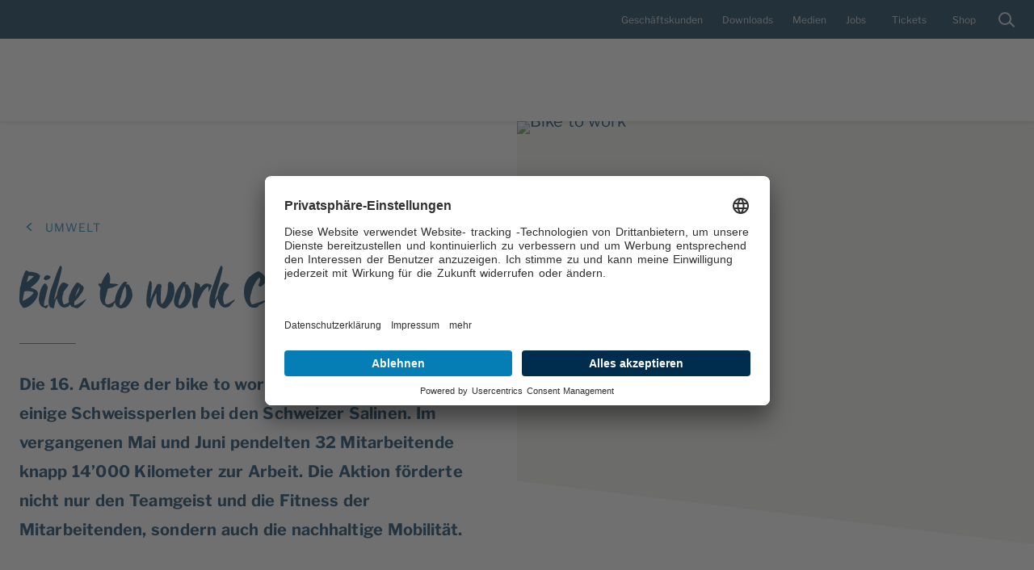

--- FILE ---
content_type: text/html;charset=utf-8
request_url: https://www.salz.ch/de/salz-storys/umwelt/bike-work-challenge
body_size: 45190
content:
<!DOCTYPE html><html  lang="de" data-capo=""><head><meta charset="utf-8">
<meta name="viewport" content="width=device-width, initial-scale=1">
<title>Bike to work Challenge | Schweizer Salinen</title>
<link rel="preconnect" href="//privacy-proxy.usercentrics.eu">
<script type="application/javascript" src="https://app.usercentrics.eu/browser-ui/latest/loader.js" async id="usercentrics-cmp" data-settings-id="qGP9-v9bd"></script>
<script type="application/javascript" src="/google-consentmode-helper.js"></script>
<script type="application/javascript" src="/usercentrics-helper.js"></script>
<script type="application/javascript" src="https://privacy-proxy.usercentrics.eu/latest/uc-block.bundle.js"></script>
<style>.h1-alike:after,h1:after{border-bottom:1px solid var(--color-primary);content:"";display:block;margin-bottom:var(--spacing-small);padding-top:var(--spacing-small);width:4.375rem}:root{--color-secondary-beige:#867c68;--color-secondary-light-beige:#c5beb0;--color-secondary-light-beige-20:#f3f2ef;--color-secondary-white:#fff;--color-secondary-light-blue:#84d0f0;--color-theme-text:#231f20;--color-theme-base-primary:#047eb5;--color-theme-base-secondary:#00385f;--color-theme-taufix-primary:#c1001f;--color-theme-taufix-secondary:#047eb5;--color-theme-reosal-primary:#ae6500;--color-theme-reosal-secondary:#e8010a;--color-theme-jurasel-primary:#00385f;--color-theme-jurasel-secondary:#047eb5;--color-theme-bienetre-primary:#7c6a55;--color-theme-agrisal-primary:#231f20;--color-theme-agrisal-secondary:#4f832e;--color-theme-sel-des-alpes-primary:#00385f;--color-theme-sel-des-alpes-secondary:#e8010a;--color-theme-sel-des-alpes-us-primary:#00385f;--color-theme-sel-des-alpes-us-secondary:#e8010a;--color-theme-selmondo-primary:#231f20;--color-theme-selmondo-secondary:#757679;--color-theme-actisal-primary:#15a182;--color-theme-actisal-secondary:#231f20;--color-theme-bexlesbains-primary:#757679;--color-theme-bexlesbains-secondary:#bf1f2e;--color-theme-bexlesbains-link:#bf1f2e;--color-theme-bex-primary:#004876;--color-theme-bex-secondary:#004876;--color-theme-bex-link:#e42313;--color-theme-patina-primary:#00263a;--color-theme-patina-secondary:#444;--color-theme-anniversary-primary:#047eb5;--color-theme-anniversary-secondary:#00385f;--color-tertiary-yellow:#f9c900;--color-tertiary-steel-blue:#00385f;--color-tertiary-steel-blue-dark:#002d4d;--color-tertiary-orange:#c74d1e;--color-tertiary-green:#46753b;--color-swiss-red:#dc0018;--color-black:#000;--color-white:#fff;--color-light-grey:#f5f5f5;--color-text:#00385f;--color-border:#e0e0e0;--color-border-beige:#c5beb0;--color-disabled:#979797;--color-error:#b30c0c;--spacing-nano:4px;--spacing-zero:8px;--spacing-micro:16px;--spacing-small:24px;--spacing-medium:32px;--spacing-large:48px;--spacing-big:64px;--spacing-great:80px;--spacing-wide:96px;--spacing-ultra:120px;--spacing-huge:144px;--font-size-small:12px;--font-size-base:16px;--font-size-medium:20px;--font-size-medium-2:24px;--font-size-large:36px;--font-size-xlarge:48px;--font-size-xxlarge:60px;--font-weight-regular:400;--font-weight-bold:600;--container-small:800px;--container-medium:1024px;--container-large:1440px;--container-ultra:1680px}html{font-family:Libre Franklin,LibreFranklin,-apple-system,Segoe UI,Roboto,Helvetica Neue,Arial,sans-serif;font-size:16px;font-weight:var(--font-weight-regular);word-spacing:.1em;-ms-text-size-adjust:100%;-webkit-text-size-adjust:100%;-moz-osx-font-smoothing:grayscale;-webkit-font-smoothing:antialiased;box-sizing:border-box}*,:after,:before{box-sizing:border-box;margin:0}body{min-height:100vh}#__layout,#__nuxt,body,html{height:100%;width:100%}#app{margin-top:70px}#app,#app>.theme{display:flex;flex-direction:column;height:100%}@media (min-width:48em){#app{margin-top:88px}}@media (min-width:64em){#app{margin-top:150px}}.page-content{flex-grow:1;width:100%}a{color:initial;text-decoration:none}input{filter:none}input:-webkit-autofill,input:-webkit-autofill:hover,select:-webkit-autofill,select:-webkit-autofill:hover,textarea:-webkit-autofill,textarea:-webkit-autofill:hover{-webkit-appearance:none;appearance:none;background:transparent;border:1px solid var(--color-border);border-radius:.125rem;box-sizing:border-box;color:var(--color-primary);display:inline-block;font-family:Libre Franklin,LibreFranklin,-apple-system,Segoe UI,Roboto,Helvetica Neue,Arial,sans-serif;font-size:16px;line-height:1;max-width:100%;outline:none;padding:.9375rem 2.75rem .8125rem 1rem;position:relative;width:100%;z-index:1}input:-webkit-autofill::placeholder,input:-webkit-autofill:hover::placeholder,select:-webkit-autofill::placeholder,select:-webkit-autofill:hover::placeholder,textarea:-webkit-autofill::placeholder,textarea:-webkit-autofill:hover::placeholder{font-family:Libre Franklin,LibreFranklin,-apple-system,Segoe UI,Roboto,Helvetica Neue,Arial,sans-serif}input:-webkit-autofill:focus,input:-webkit-autofill:hover:focus,select:-webkit-autofill:focus,select:-webkit-autofill:hover:focus,textarea:-webkit-autofill:focus,textarea:-webkit-autofill:hover:focus{border-color:var(--color-secondary);box-shadow:inset 0 0 0 1px var(--color-light-grey)}.m-form input:-webkit-autofill,.m-form input:-webkit-autofill:hover,.m-form select:-webkit-autofill,.m-form select:-webkit-autofill:hover,.m-form textarea:-webkit-autofill,.m-form textarea:-webkit-autofill:hover{height:3.5rem;padding-bottom:.4375rem;padding-top:1.3125rem}@media (min-width:79em){.m-form input:-webkit-autofill,.m-form input:-webkit-autofill:hover,.m-form select:-webkit-autofill,.m-form select:-webkit-autofill:hover,.m-form textarea:-webkit-autofill,.m-form textarea:-webkit-autofill:hover{height:4.5rem}}.m-form input:-webkit-autofill::placeholder,.m-form input:-webkit-autofill:hover::placeholder,.m-form select:-webkit-autofill::placeholder,.m-form select:-webkit-autofill:hover::placeholder,.m-form textarea:-webkit-autofill::placeholder,.m-form textarea:-webkit-autofill:hover::placeholder{color:transparent;-webkit-transition:color .12s linear;transition:color .12s linear}.m-form input:-webkit-autofill:focus::placeholder,.m-form input:-webkit-autofill:hover:focus::placeholder,.m-form select:-webkit-autofill:focus::placeholder,.m-form select:-webkit-autofill:hover:focus::placeholder,.m-form textarea:-webkit-autofill:focus::placeholder,.m-form textarea:-webkit-autofill:hover:focus::placeholder{color:var(--color-primary)}@font-face{font-display:swap;font-family:Libre Franklin;font-style:normal;font-weight:400;src:url(/_nuxt/LibreFranklin-Regular.DNAyL8lK.woff2) format("woff2"),url(/_nuxt/LibreFranklin-Regular.D_8XMfZ_.ttf) format("truetype")}@font-face{font-display:swap;font-family:Libre Franklin;font-style:normal;font-weight:700;src:url(/_nuxt/LibreFranklin-Bold.TBBKpXzk.woff2) format("woff2"),url(/_nuxt/LibreFranklin-Bold.BH_iFckm.ttf) format("truetype")}@font-face{font-display:swap;font-family:Origo W05 Origo;font-style:normal;font-weight:400;src:url(/_nuxt/Origo.BSTuapnP.woff2) format("woff2")}.container{flex-grow:1;margin:0 auto;max-width:var(--container-ultra);padding:0 var(--spacing-small);width:100%}.container .container{padding-left:0;padding-right:0}.h1-alike,.h2-alike,.h3-alike,.h4-alike,.h5-alike,.h6-alike,h1,h2,h3,h4,h5,h6{font-weight:var(--font-weight-bold)}.h1-alike,h1{font-size:30px;line-height:1.2}@media (min-width:48em){.h1-alike,h1{font-size:var(--font-size-large)}}@media (min-width:64em){.h1-alike,h1{font-size:var(--font-size-xlarge)}}@media (min-width:90em){.h1-alike,h1{font-size:var(--font-size-xxlarge)}}.origo-title{font-family:Origo W05 Origo,Merienda One,cursive;font-size:38px;font-weight:400;line-height:1.2}@media (min-width:48em){.origo-title{font-size:48px}}@media (min-width:64em){.origo-title{font-size:68px}}@media (min-width:90em){.origo-title{font-size:78px}}.h2-alike,h2{font-size:var(--font-size-medium-2);line-height:1.5}@media (min-width:64em){.h2-alike,h2{font-size:var(--font-size-large)}}.h3-alike,h3{font-size:var(--font-size-medium);line-height:1.6}@media (min-width:64em){.h3-alike,h3{font-size:var(--font-size-medium-2)}}.h4-alike,.h5-alike,.h6-alike,h4,h5,h6{font-size:var(--font-size-medium);line-height:1.6;margin-bottom:var(--spacing-zero)}.theme,body{color:var(--color-text);line-height:1.75}@media (min-width:64em){.theme,body{font-size:var(--font-size-medium)}}b,strong{font-weight:var(--font-weight-bold)}i{font-style:italic}.hidden{display:none}.visually-hidden{position:absolute!important;clip:rect(1px,1px,1px,1px);height:1px;overflow:hidden;width:1px;word-wrap:normal}.visually-hidden.focusable:active,.visually-hidden.focusable:focus{position:static!important;clip:auto;height:auto;overflow:visible;width:auto}@keyframes isLoading{0%{opacity:0}50%{opacity:.5}to{opacity:0}}:root{--dynamicZero:var(--spacing-zero);--dynamicSmall:var(--spacing-small);--dynamicMedium:var(--spacing-medium);--dynamicLarge:var(--spacing-large);--navOffset:69px}@media (min-width:48em){:root{--dynamicZero:var(--spacing-micro);--dynamicSmall:var(--spacing-medium);--dynamicMedium:var(--spacing-big);--dynamicLarge:var(--spacing-big)}}@media (min-width:64em){:root{--dynamicZero:var(--spacing-small);--dynamicSmall:calc((var(--spacing-medium) + var(--spacing-large))/2);--dynamicLarge:var(--spacing-wide)}}@media (min-width:48em){:root{--navOffset:87px}}@media (min-width:64em){:root{--navOffset:96px}}</style>
<style>.page-enter-active[data-v-6eacc4be],.page-leave-active[data-v-6eacc4be]{transition:opacity .2s ease}.page-enter-from[data-v-6eacc4be],.page-leave-to[data-v-6eacc4be]{opacity:0}</style>
<style>.theme{width:100%;--color-text:var(--color-theme-text);--colorLink:var(--color-primary);--colorIcon:var(--color-secondary)}.theme--base{--color-text:var(--color-theme-base-secondary);--colorIcon:var(--color-primary);--color-primary:var(--color-theme-base-primary);--color-secondary:var(--color-theme-base-secondary)}.theme--taufix{--color-primary:var(--color-theme-taufix-primary);--color-secondary:var(--color-theme-taufix-secondary)}.theme--reosal{--color-primary:var(--color-theme-reosal-primary);--color-secondary:var(--color-theme-reosal-secondary)}.theme--jurasel{--color-primary:var(--color-theme-jurasel-primary);--color-secondary:var(--color-theme-jurasel-secondary)}.theme--bienetre{--color-primary:var(--color-theme-bienetre-primary);--color-secondary:var(--color-theme-base-secondary)}.theme--agrisal{--color-primary:var(--color-theme-agrisal-primary);--color-secondary:var(--color-theme-agrisal-secondary)}.theme--seldesalpes{--color-primary:var(--color-theme-sel-des-alpes-primary);--color-secondary:var(--color-theme-sel-des-alpes-secondary)}.theme--selmondo{--color-primary:var(--color-theme-selmondo-primary);--color-secondary:var(--color-theme-selmondo-secondary)}.theme--actisal{--color-primary:var(--color-theme-actisal-primary);--color-secondary:var(--color-theme-actisal-secondary)}.theme--bexlesbains{--color-primary:var(--color-theme-bexlesbains-primary);--color-secondary:var(--color-theme-bexlesbains-secondary);--colorLink:var(--color-theme-bexlesbains-link)}.theme--bex{--color-primary:var(--color-theme-bex-primary);--color-secondary:var(--color-theme-bex-secondary);--colorLink:var(--color-theme-bex-link)}.theme--patina{--color-primary:var(--color-theme-patina-primary);--color-secondary:var(--color-theme-patina-secondary)}.theme--anniversary{--color-primary:var(--color-theme-anniversary-primary);--color-secondary:var(--color-theme-anniversary-secondary)}</style>
<style>.m-header__parent-logo{font-size:.875rem;letter-spacing:.075em;text-transform:uppercase}.m-header{align-self:flex-start;display:flex;flex-wrap:wrap;height:70px;left:0;padding-bottom:12px;padding-top:12px;position:fixed;top:0;width:100%;z-index:4}@media (min-width:48em){.m-header{height:88px;padding-bottom:var(--spacing-micro);padding-top:var(--spacing-micro)}}@media (min-width:64em){.m-header{height:150px;padding-top:0}}.m-header:before{background-color:var(--color-white);box-shadow:0 2px 4px 0 rgba(0,0,0,.1);content:"";height:100%;left:0;position:absolute;top:0;width:100%;z-index:-1}.m-header__menu-wrapper,.m-header__meta-wrapper{flex-basis:100%}.m-header__menu-wrapper,.m-header__meta-wrapper .container{display:flex;justify-content:space-between}.m-header__meta-wrapper{background:var(--color-tertiary-steel-blue-dark);height:48px;margin-bottom:var(--spacing-micro);padding-top:var(--spacing-micro)}.m-header .c-meta-menu,.m-header__meta-wrapper,.m-header__toggle-menu .c-main-menu__item:not(.c-main-menu__item--is-prominent) .c-main-menu__link{--color-primary:var(--color-white);--color-secondary:var(--color-white);--color-text:var(--color-white)}.m-header__meta-menu{height:32px;margin-right:var(--spacing-small)}.m-header__meta-menu,.m-header__meta-menu .c-meta-menu{align-items:center;display:flex}.m-header__meta-menu .c-meta-menu__item{margin-bottom:0}.m-header .c-meta-menu__link,.m-header__toggle-menu .c-main-menu__link{opacity:.8}.m-header .c-meta-menu__link.router-link-active,.m-header .c-meta-menu__link:hover,.m-header__toggle-menu .c-main-menu__link.router-link-active,.m-header__toggle-menu .c-main-menu__link:hover{color:var(--color-white);opacity:1}@media (min-width:64em){.m-header__menu-wrapper .m-header__logo,.m-header__menu-wrapper .m-header__wrapper{align-self:flex-end;margin-bottom:var(--spacing-zero)}}.m-header__wrapper{flex-basis:100%}.m-header__toggle-wrapper{position:relative;z-index:1}.m-header__toggle-menu{font-size:var(--font-size-base);top:69px}@media (min-width:48em){.m-header__toggle-menu{top:87px}}@media (min-width:64em){.m-header__toggle-menu{top:0}}.m-header--menu-open .m-header__toggle-menu{max-height:calc(100vh - 69px)}.m-header__icons{display:flex;position:relative;top:-7px}.m-header__link-wrapper{max-height:32px;position:fixed;right:108px;top:19px}@media (min-width:48em){.m-header__link-wrapper{top:29px}}@media (max-width:63.99em){.l-search .m-header__link-wrapper{right:66px}}.m-header__cart-link,.m-header__ticket-link{display:inline-block;max-height:32px;padding:4px;position:relative}.m-header__cart-link,.m-header__cart-link:hover,.m-header__ticket-link,.m-header__ticket-link:hover{color:var(--color-primary)}.m-header__cart-link__label,.m-header__ticket-link__label{display:none}@media (min-width:48em){.m-header__cart-link__label,.m-header__ticket-link__label{display:inline-block;font-size:var(--font-size-small);margin-left:var(--spacing-zero);position:relative;top:-8px}}@media (min-width:64em){.m-header__cart-link,.m-header__ticket-link{padding-left:0;padding-right:0}.m-header__cart-link .icon,.m-header__cart-link__label,.m-header__ticket-link .icon,.m-header__ticket-link__label{opacity:.8}.m-header__cart-link:hover .icon,.m-header__cart-link:hover .m-header__cart-link__label,.m-header__cart-link:hover .m-header__ticket-link__label,.m-header__ticket-link:hover .icon,.m-header__ticket-link:hover .m-header__cart-link__label,.m-header__ticket-link:hover .m-header__ticket-link__label{opacity:1}}.m-header__cart-link .icon-cart{transform:scaleX(-1)}@media (min-width:64em){.m-header__cart-link{margin-right:var(--spacing-micro)}}.m-header__cart-link__counter{background-color:var(--color-primary);border-radius:50%;color:var(--color-white);display:block;font-size:var(--font-size-small);font-weight:var(--font-weight-bold);height:20px;left:16px;line-height:20px;position:absolute;text-align:center;top:-5px;width:20px}@media (min-width:64em){.m-header__cart-link__counter{background-color:var(--color-secondary-light-blue);color:var(--color-tertiary-steel-blue-dark)}}.m-header__cart-link__counter.counter-two-decimals{height:24px;left:15px;line-height:24px;top:-8px;width:24px}.m-header__cart-link__counter.counter-three-decimals{height:26px;left:15px;line-height:26px;top:-9px;width:26px}@media (max-width:47.99em){.m-header__cart-link.has-items{margin-right:4px}}@media (min-width:48em){.m-header__cart-link.has-items .icon-cart{margin-right:4px}}.m-header__ticket-link{margin-right:var(--spacing-zero)}@media (min-width:64em){.m-header__ticket-link{margin-right:var(--spacing-small)}}.m-header__parent-logo{font-size:var(--font-size-small);font-weight:var(--font-weight-bold)}.m-header__parent-logo,.m-header__parent-logo a{color:var(--color-primary)}.m-header__toggle-menu{background-color:var(--color-primary);display:flex;flex-direction:column;max-height:0;overflow-y:scroll;padding:0 var(--spacing-small);position:absolute;right:0;transition:.25s ease;width:100%;-webkit-overflow-scrolling:touch;scrollbar-width:none;-ms-overflow-style:none}.m-header__toggle-menu::-webkit-scrollbar{display:none;width:0}@media (min-width:64em){.m-header__toggle-menu{background-color:var(--color-tertiary-steel-blue-dark);max-width:320px}}.m-header__toggle-menu .c-main-menu__wrapper,.m-header__toggle-menu .c-meta-menu__wrapper,.m-header__toggle-menu .m-header__menu{display:block}.m-header__toggle-menu .c-main-menu{margin-bottom:var(--spacing-small)}.m-header__toggle-menu .c-meta-menu{border-top:1px solid hsla(0,0%,100%,.2);padding:var(--spacing-medium) 0 var(--spacing-micro)}.m-header__toggle-menu .c-meta-menu:first-of-type{border-top:none;padding-top:0}@media (min-width:64em){.m-header--brand .c-menu-toggle{display:block;margin-left:var(--spacing-medium);position:relative;right:0;top:8px}.m-header{transform:translateZ(0);transition:all .2s ease-out}.m-header--hidden{box-shadow:none;transform:translate3d(0,-100%,0)}.m-header__menu,.m-header__wrapper__menu{display:flex}.m-header__menu{justify-content:space-between}.m-header .c-main-menu{flex-basis:100%}.m-header .c-menu-toggle,.m-header .c-search-toggle{opacity:.8}.m-header .c-menu-toggle:hover,.m-header .c-search-toggle:hover{opacity:1}}@media (max-width:63.99em){.m-header__menu{padding-top:var(--spacing-medium)}}</style>
<style>.o-footer{--color-primary:var(--color-theme-base-primary);--color-secondary:var(--color-theme-base-secondary);align-self:flex-end;margin-top:var(--spacing-large);width:100%}@media (min-width:64em){.o-footer{margin-top:var(--spacing-ultra)}}.o-footer:before{background-color:var(--color-tertiary-steel-blue);clip-path:polygon(0 40%,25% 0,100% 100%,100% 100%,0 100%);content:"";display:block;height:31px;margin-bottom:-1px}@media (min-width:64em){.o-footer:before{height:81px}}@media (min-width:90em){.o-footer:before{height:121px}}.o-footer__content{background-color:var(--color-tertiary-steel-blue)}.o-footer__content h3{color:var(--color-white)}.o-footer__meta{font-size:var(--font-size-base);padding:var(--spacing-small) 0}@media (min-width:48em){.o-footer__meta .container{display:flex;justify-content:space-between}}.o-footer__meta,.o-footer__meta .m-footer-meta-menu,.o-footer__meta .m-language-switcher{align-self:center;background-color:var(--color-tertiary-steel-blue-dark)}.o-footer .m-footer-brands{border-bottom:1px solid hsla(0,0%,100%,.2);padding-bottom:var(--spacing-medium)}</style>
<style>.m-footer-brands-title:after{border-bottom:1px solid var(--color-primary);content:"";display:block;margin-bottom:var(--spacing-small);padding-top:var(--spacing-small);width:4.375rem}.m-footer-brands{width:100%}.m-footer-brands__brands{display:flex;flex-wrap:wrap;list-style:none;margin:0 calc(var(--spacing-zero)*-1);padding:0}.m-footer-brands__brand{background:var(--color-white);flex-basis:calc(50% - var(--spacing-zero)*2);height:106px;margin:var(--spacing-zero);padding:var(--spacing-zero);width:140px}.m-footer-brands__brand:hover{background:hsla(0,0%,100%,.9)}@media (min-width:33.75em){.m-footer-brands__brand{flex-basis:calc(33.333% - var(--spacing-zero)*2);padding:var(--spacing-small)}}@media (min-width:48em){.m-footer-brands__brand{flex-basis:auto}}</style>
<style>.m-footer-menu{display:flex;flex-wrap:wrap;padding:var(--spacing-small) 0}@media (min-width:33.75em){.m-footer-menu{padding:var(--spacing-zero) 0}}.m-footer-menu__column{flex-basis:100%;padding:var(--spacing-small) 0}@media (min-width:48em){.m-footer-menu__column{flex-basis:50%}}@media (min-width:64em){.m-footer-menu__column{flex-basis:33.333%}}@media (min-width:79em){.m-footer-menu__column{flex-basis:25%}}.m-footer-menu__wrapper{list-style:none;padding:0}.m-footer-menu__item{font-size:var(--font-size-base);padding-bottom:2px;padding-top:5px}.m-footer-menu__link{color:var(--color-white);opacity:.6}.m-footer-menu__link:hover{opacity:1}</style>
<style>.m-footer-meta-menu__wrapper{list-style:none;padding:0}@media (min-width:64em){.m-footer-meta-menu__wrapper{display:flex;flex-wrap:nowrap}}.m-footer-meta-menu__item,.m-footer-meta-menu__link{color:var(--color-white);margin:var(--spacing-zero) 0}.m-footer-meta-menu__link{cursor:pointer;opacity:.6}.m-footer-meta-menu__link:hover{opacity:1}.m-footer-meta-menu button{background:none;border:none;color:inherit;cursor:pointer;font-size:var(--font-size-base);line-height:1.75;margin:0;padding:0}@media (min-width:64em){.m-footer-meta-menu button,.m-footer-meta-menu__item{line-height:1}.m-footer-meta-menu__item:not(:last-of-type){margin-right:var(--spacing-medium)}}</style>
<style>.m-language-switcher{text-align:right}.m-language-switcher__link{color:var(--color-white);margin:var(--spacing-zero);opacity:.6}.m-language-switcher__link:hover{opacity:1}.m-language-switcher__link--active{border-bottom:1px solid;opacity:1}.m-language-switcher__link.router-link-active{opacity:1;text-decoration:underline}</style>
<style>.m-brand,.m-brand__image{height:100%;width:100%}.m-brand__image{-o-object-fit:contain;object-fit:contain}@media (min-width:48em){.m-brand{margin-right:var(--spacing-large)}}.m-brand img{align-self:center;height:100%;width:100%}@media (min-width:64em){.m-brand img{align-self:flex-end}}</style>
<style>.m-socialmedia-block__wrapper[data-v-cb0e707b]{padding-top:5px}.m-socialmedia-block__title[data-v-cb0e707b]{color:var(--color-white);font-size:var(--font-size-base)}.m-socialmedia-block__link-group[data-v-cb0e707b]{list-style:none;margin:-3px calc(var(--spacing-zero)*-1) 0 calc(var(--spacing-zero)*-1);padding:0}.m-socialmedia-block__item[data-v-cb0e707b]{display:inline-block;font-size:var(--font-size-base)}.m-socialmedia-block__link[data-v-cb0e707b]{color:var(--color-white);display:inline-block;line-height:1;opacity:.6;padding:var(--spacing-zero)}.m-socialmedia-block__link[data-v-cb0e707b]:hover{opacity:1}.m-socialmedia-block__link .icon[data-v-cb0e707b]{height:32px;width:32px}</style>
<style>.p-story{width:100%}</style>
<style>.o-hero{display:flex;flex-wrap:wrap;margin-bottom:var(--spacing-large);width:100%}.o-hero--split .o-hero__image{clip-path:polygon(0 0,100% 0,100% 100%,0 85%);margin-top:var(--spacing-medium)}@media (max-width:47.99em){.o-hero--split .o-hero__image{margin-top:0;order:-1}}@media (min-width:48em){.o-hero--split{display:flex;margin-bottom:var(--spacing-great)}.o-hero--split .o-hero__content,.o-hero--split .o-hero__image{flex-basis:50%}.o-hero--split .o-hero__content{margin-right:0;max-width:calc(var(--container-large)/2);padding-right:var(--spacing-large)}.o-hero--split .o-hero__image{margin-top:0}}.o-hero--full{display:flex;flex-wrap:wrap}.o-hero--full .o-hero__content,.o-hero--full .o-hero__image{flex-basis:100%}.o-hero--full .o-hero__image{margin-top:0}.o-hero--full .o-hero__content{order:2}.o-hero--full .o-hero__image{clip-path:polygon(0 0,100% 0,100% 100%,25% 85%,0 100%);order:1}.o-hero--full .o-hero__image:after{background-color:transparent;clip-path:polygon(0 calc(100% - 3px),25% calc(85% - 3px),100% calc(100% - 3px),100% 100%,25% 85%,0 100%);content:"";height:100%;left:0;position:absolute;top:0;width:100%}.theme:not(.theme--base) .o-hero--full .o-hero__image:after{background-color:var(--color-primary)}.o-hero--full .o-hero-category,.o-hero--full .o-hero-title{margin-top:var(--spacing-micro)}@media (min-width:64em){.o-hero--full .o-hero-category,.o-hero--full .o-hero-title{margin-top:var(--spacing-medium)}.o-hero__wrapper{margin:auto;max-width:var(--container-medium)}}.o-hero__image{background:var(--color-secondary-light-beige-20);line-height:0;margin-top:var(--spacing-medium);padding-bottom:60%;position:relative;width:100%}@media (min-width:48em){.o-hero__image{margin-top:0;padding-bottom:35%}}@media only screen and (min-width:1024px) and (max-height:840px){.o-hero__image{padding-bottom:25%}}.o-hero__image .m-image{margin-bottom:0}.o-hero-category,.o-hero-title{margin-top:var(--spacing-medium)}@media (min-width:48em){.o-hero-category,.o-hero-title{margin-top:var(--spacing-great)}}@media (min-width:79em){.o-hero-category,.o-hero-title{margin-top:var(--spacing-ultra)}}.o-hero-category+.o-hero-title{margin-top:var(--spacing-micro)}.o-hero-lead{margin-top:var(--spacing-medium)}.o-hero-lead .a-lead{margin-left:0}.o-hero-image img{height:100%;left:0;-o-object-fit:cover;object-fit:cover;position:absolute;top:0;width:100%}</style>
<style>.l-section{margin:0 auto;max-width:var(--container-medium)}</style>
<style>.m-category__name{font-size:.875rem;font-weight:var(--font-weight-bold);letter-spacing:.075em;text-transform:uppercase}.m-category{display:inline-flex}.m-category__icon,.m-category__name{transition:all .2s}.m-category__icon{align-self:flex-start;color:var(--color-primary);display:flex;margin-right:var(--spacing-zero);margin-top:1px}@media (min-width:64em){.m-category__icon{margin-top:-1px}}.m-category__name{color:var(--color-primary);display:inline-block;font-weight:var(--fontWeightRegular)}.m-category--is-link:hover .m-category__icon{transform:translateX(-4px)}</style>
<style>.a-lead{font-weight:var(--font-weight-bold);letter-spacing:.005em;line-height:1.8em}</style>
<style>.o-image{margin-left:auto;margin-right:auto;margin-top:var(--dynamicMedium);max-width:var(--container-large)}.o-image .a-paragraph-title,.o-image__caption{margin-left:auto;margin-right:auto;max-width:var(--container-medium)}.o-image__caption{font-size:var(--font-size-base);font-style:italic;line-height:1.5em;text-align:left}.o-image img{width:100%}</style>
<style>@media (min-width:48em){.l-layout_one_col .m-download-list__items{display:flex;flex-wrap:wrap;justify-content:space-between}.l-layout_one_col .c-download-list-item{flex-basis:48%}.l-layout_one_col .c-download-list-item:nth-of-type(2){margin-top:0}.l-layout_one_col .c-download-list-item:nth-of-type(2) .c-download-list-item__name{border-top:none;padding-top:0}.l-layout_one_col .c-download-list-item:nth-of-type(2) .icon{margin-top:0}}</style>
<style>.m-story-teaser-list__title:after{border-bottom:1px solid var(--color-primary);content:"";display:block;margin-bottom:var(--spacing-small);padding-top:var(--spacing-small);width:4.375rem}.m-story-teaser-list{margin-top:var(--spacing-small);position:relative;width:100%}@media (max-width:47.99em){.m-story-teaser-list~.m-story-teaser-list{border-top:1px solid rgba(0,0,0,.15);padding-top:var(--spacing-big)}}@media (min-width:48em){.m-story-teaser-list{margin-top:var(--dynamicMedium)}}.m-story-teaser-list .container{position:relative}.m-story-teaser-list--has-background{padding-top:var(--dynamicLarge)}@media (min-width:48em){.m-story-teaser-list--has-background:after{background:var(--color-light-grey);clip-path:polygon(0 0,100% 0,100% 100%,0 85%);content:"";display:block;height:100%;max-height:320px;min-height:240px;position:absolute;right:0;top:var(--dynamicLarge);width:50%;z-index:-1}}@media (min-width:64em){.m-story-teaser-list--has-background:after{max-height:560px;min-height:320px;width:60%}}.m-story-teaser-list--has-background .a-paragraph-title{width:80%}@media (min-width:48em){.m-story-teaser-list--has-background .a-paragraph-title{width:40%}}.m-story-teaser-list--has-background .c-story-teaser{border:1px solid var(--color-border)}.m-story-teaser-list__head{display:flex}.m-story-teaser-list__title{flex-grow:1;margin-bottom:var(--spacing-medium)}@media (min-width:48em){.m-story-teaser-list__title{max-width:40%}}.m-story-teaser-list__wrapper{display:flex;flex-wrap:wrap;margin-left:calc(var(--spacing-zero)*-1);margin-right:calc(var(--spacing-zero)*-1)}@media (min-width:64em){.m-story-teaser-list__wrapper{margin-left:calc(var(--spacing-micro)*-1);margin-right:calc(var(--spacing-micro)*-1)}}.m-story-teaser-list .c-story-teaser,.m-story-teaser-list .c-story-teaser-big{margin-bottom:var(--spacing-medium)}@media (max-width:47.99em){.m-story-teaser-list .c-story-teaser,.m-story-teaser-list .c-story-teaser-big{margin-bottom:var(--spacing-micro);margin-right:var(--spacing-micro);min-width:calc(100vw - var(--spacing-big))}}.m-story-teaser-list .c-story-teaser{flex-basis:calc(33.3% - var(--spacing-micro));margin-left:var(--spacing-zero);margin-right:var(--spacing-zero)}@media (min-width:64em){.m-story-teaser-list .c-story-teaser{flex-basis:calc(33.3% - var(--spacing-medium));margin-left:var(--spacing-micro);margin-right:var(--spacing-micro)}}@media (max-width:47.99em){.m-story-teaser-list--slider .m-story-teaser-list__slider{margin-left:calc(var(--spacing-small)*-1);margin-right:calc(var(--spacing-small)*-1);overflow-x:scroll;-webkit-overflow-scrolling:touch}.m-story-teaser-list--slider .m-story-teaser-list__wrapper{flex-wrap:nowrap;padding-bottom:var(--spacing-small);padding-left:var(--spacing-small);padding-right:var(--spacing-zero);width:-moz-fit-content;width:fit-content}}@media (max-width:33.74em){.m-story-teaser-list--no-slider .c-story-teaser{flex-basis:100%}}@media (max-width:47.99em){.m-story-teaser-list--no-slider .c-story-teaser{margin-right:0;max-width:100%;min-width:unset}}@media (min-width:33.75em) and (max-width:47.99em){.m-story-teaser-list--no-slider .c-story-teaser{flex-basis:50%;max-width:calc(50% - var(--spacing-micro))}}@media (min-width:64em){.m-story-teaser-list--no-slider .c-story-teaser{max-width:calc(50% - var(--spacing-medium))}}.m-story-teaser-list--no-slider .c-story-teaser--big{flex-basis:100%;max-width:100%}@media (min-width:33.75em){.m-story-teaser-list--button-head .m-story-teaser-list__head{padding-right:200px}.m-story-teaser-list--button-head .m-story-teaser-list__button{position:absolute;right:var(--spacing-small);top:0}}@media (min-width:48em){.m-story-teaser-list--top .c-story-teaser{flex-basis:50%;max-width:calc(50% - var(--spacing-micro))}}@media (min-width:64em){.m-story-teaser-list--top .c-story-teaser{max-width:calc(50% - var(--spacing-medium))}}.m-story-teaser-list--top .c-story-teaser--big{flex-basis:100%;max-width:100%}.section__latest-salt-story-teaser-group-item+.section__latest-salt-story-teaser-group-item,.section__latest-salt-story-teaser-group-item+.section__salt-story-teaser-group-item,.section__latest-salt-story-teaser-group-item+.section__teaser-group-item,.section__salt-story-teaser-group-item+.section__latest-salt-story-teaser-group-item,.section__salt-story-teaser-group-item+.section__salt-story-teaser-group-item,.section__salt-story-teaser-group-item+.section__teaser-group-item,.section__teaser-group-item+.section__latest-salt-story-teaser-group-item,.section__teaser-group-item+.section__salt-story-teaser-group-item,.section__teaser-group-item+.section__teaser-group-item{margin-top:var(--spacing-big)}@media (min-width:48em){.section__latest-salt-story-teaser-group-item+.section__latest-salt-story-teaser-group-item,.section__latest-salt-story-teaser-group-item+.section__salt-story-teaser-group-item,.section__latest-salt-story-teaser-group-item+.section__teaser-group-item,.section__salt-story-teaser-group-item+.section__latest-salt-story-teaser-group-item,.section__salt-story-teaser-group-item+.section__salt-story-teaser-group-item,.section__salt-story-teaser-group-item+.section__teaser-group-item,.section__teaser-group-item+.section__latest-salt-story-teaser-group-item,.section__teaser-group-item+.section__salt-story-teaser-group-item,.section__teaser-group-item+.section__teaser-group-item{margin-top:var(--spacing-ultra)}}</style>
<style>.img{height:auto;max-width:100%;vertical-align:bottom}.lazy{opacity:0;transition:1s ease}.lazy.loaded{opacity:1}</style>
<style>.c-story-teaser{border:1px solid rgba(0,0,0,.1);border-radius:5px;display:flex;flex-direction:column;max-width:300px;position:relative;transition:box-shadow .25s;width:100%}.c-story-teaser:hover{background:var(--color-secondary-light-beige-20);box-shadow:0 4px 50px rgba(0,0,0,.2)}.c-story-teaser:hover .c-link__arrow{background-color:var(--color-primary)}.c-story-teaser:hover .c-link__arrow:after{border-color:var(--color-white)}@media (min-width:48em){.c-story-teaser{max-width:560px}}.c-story-teaser__link{display:block;height:100%;left:0;position:absolute;top:0;width:100%;z-index:1}.c-story-teaser__read-more{display:flex;flex-grow:1}.c-story-teaser__image{position:relative;width:100%}.c-story-teaser__image-inner{background-color:var(--color-secondary-light-beige-20);display:block;padding-bottom:66.667%}.c-story-teaser__image figure{overflow:hidden}.c-story-teaser__image img{border-radius:5px 5px 0 0;height:100%;left:0;-o-object-fit:cover;object-fit:cover;position:absolute;top:0;width:100%}.c-story-teaser__icon{background-color:var(--color-white);border-radius:50%;bottom:-25px;height:50px;line-height:50px;position:absolute;right:40px;text-align:center;width:50px}.c-story-teaser__icon .icon{color:var(--colorIcon);vertical-align:middle}.c-story-teaser__content{background:var(--color-white);border-radius:0 0 5px 5px;display:flex;flex-direction:column;flex-grow:1;padding:var(--spacing-small) var(--spacing-small) var(--spacing-medium) var(--spacing-small)}.c-story-teaser__category{color:var(--color-primary);font-size:var(--font-size-small);letter-spacing:.075em;text-transform:uppercase}.c-story-teaser__title{margin-bottom:var(--spacing-micro)}.c-story-teaser .c-link{align-self:flex-end;color:var(--colorLink);margin-top:var(--spacing-micro)}.c-story-teaser--big{max-width:100%}@media (min-width:48em){.c-story-teaser--big{flex-direction:row;flex-wrap:nowrap}.c-story-teaser--big .c-story-teaser__image{flex-basis:calc(50% - var(--spacing-micro));padding-bottom:0}.c-story-teaser--big .c-story-teaser__image img{border-radius:5px 0 0 5px}.c-story-teaser--big .c-story-teaser__icon{bottom:auto;margin-right:calc(var(--spacingBase)*-1);right:-100%;top:16px}.c-story-teaser--big .c-story-teaser__content{border-radius:0 5px 5px 0;flex-basis:calc(50% + var(--spacing-micro));padding-left:var(--spacing-large)}.c-story-teaser--big .c-story-teaser-title{font-size:var(--font-size-large)}.c-story-teaser--big .c-story-teaser-category,.c-story-teaser--big .c-story-teaser-title{padding-right:var(--spacing-big)}}</style>
<style>.m-text{margin-top:var(--dynamicMedium)}</style>
<style>.c-link{align-items:center;color:var(--colorLink);display:flex;font-size:var(--font-size-base)}.c-link__text+.c-link__arrow{margin-left:var(--spacing-zero)}.c-link__arrow{border:1px solid var(--color-primary);border-radius:50%;display:inline-block;height:23px;line-height:1.9em;min-width:23px}.c-link__arrow:after{border:solid var(--colorLink);border-width:0 1px 1px 0;content:"";display:inline-block;padding:3px;transform:rotate(-45deg) translateX(9px) translateY(-1px)}.c-link__icon{margin-right:var(--spacing-zero)}.c-link:hover .c-link__arrow{background-color:var(--colorLink)}.c-link:hover .c-link__arrow:after{border-color:var(--color-white)}</style>
<style>.a-text ol,.a-text ul{-webkit-font-smoothing:subpixel-antialiased;list-style:none;margin:var(--spacing-micro) 0;padding-left:0}.a-text li{margin-bottom:var(--spacing-zero);padding-left:var(--spacing-small)}.a-text ul li{position:relative}.a-text ul li:before{background:var(--color-primary);border-radius:50%;content:"";display:block;height:6px;left:0;position:absolute;top:.6em;width:6px}.a-text ol{counter-reset:item}.a-text ol>li:before{color:var(--color-primary);content:counter(item);counter-increment:item;display:block;font-size:var(--font-size-small);font-weight:var(--font-weight-bold);line-height:.8rem;margin:9px 0 0 calc(var(--spacing-small)*-1);position:absolute;text-align:center}@media (min-width:64em){.a-text ol>li:before{margin-top:12px}}.a-text table{border-collapse:collapse;border-spacing:0;margin:var(--spacing-small) 0;width:100%}@media (max-width:33.74em){.a-text table{display:block;overflow-x:auto;--webkit-overflow-scrolling:touch;max-width:calc(100vw - var(--spacing-large))}}.a-text th{background-color:var(--color-secondary-light-beige-20);text-align:left}.a-text caption,.a-text td,.a-text th{padding:var(--spacing-zero)}@media (min-width:64em){.a-text caption,.a-text td,.a-text th{padding-left:var(--spacing-micro);padding-right:var(--spacing-micro)}}.a-text tr{border-bottom:1px solid var(--color-secondary-light-beige-20)}.a-text tr:last-child{border-bottom:none}.a-text tfoot{border-top:2px solid var(--color-secondary-light-beige-20);font-size:.8em}.a-text a{border-bottom:2px solid transparent;color:var(--colorLink);font-weight:var(--font-weight-bold);letter-spacing:.01em;padding-bottom:.2em;transition:all .2s ease-in-out;word-break:break-all;word-break:break-word}.a-text a:hover{border-bottom-color:var(--colorLink);padding-bottom:.1em}.a-text p{-webkit-font-smoothing:subpixel-antialiased;margin-top:var(--spacing-micro);overflow-wrap:break-word;word-wrap:break-word}.a-text h2,.a-text h3,.a-text h4,.a-text h5,.a-text h6{margin-top:var(--spacing-large)}.a-text h2:first-child,.a-text h3:first-child,.a-text h4:first-child,.a-text h5:first-child,.a-text h6:first-child{margin-top:0}.a-text h2+p{margin-top:var(--spacing-small)}.a-text b,.a-text strong{letter-spacing:.01em}</style>
<link rel="stylesheet" href="/_nuxt/Button.BYnZKy3J.css">
<link rel="stylesheet" href="/_nuxt/default.CqQ9ocBZ.css">
<link rel="stylesheet" href="/_nuxt/Lead.1Rhbtt6E.css">
<link rel="stylesheet" href="/_nuxt/Image.DdVYjmVg.css">
<link rel="stylesheet" href="/_nuxt/Loader.DYTMGo5D.css">
<link rel="stylesheet" href="/_nuxt/Hero.BKjwQShi.css">
<link rel="stylesheet" href="/_nuxt/Category.215mmlye.css">
<link rel="stylesheet" href="/_nuxt/Image.C8zoKjpe.css">
<link rel="stylesheet" href="/_nuxt/Section.DbHhvVCd.css">
<link rel="stylesheet" href="/_nuxt/LayoutTwoCol.DHBHyUeh.css">
<link rel="stylesheet" href="/_nuxt/Link.BU9-YeyK.css">
<link rel="stylesheet" href="/_nuxt/Text.B2sfYhdz.css">
<link rel="stylesheet" href="/_nuxt/ProductTeaser.Cf8ruOmW.css">
<link rel="stylesheet" href="/_nuxt/Infobox.CCAeeJlX.css">
<link rel="stylesheet" href="/_nuxt/SlimTeaser.BC89N_YH.css">
<link rel="stylesheet" href="/_nuxt/Slider.B49UEOqK.css">
<link rel="stylesheet" href="/_nuxt/Tags.Dl7q6RHe.css">
<link rel="preload" href="//app.usercentrics.eu/browser-ui/latest/loader.js" as="script">
<link rel="preload" href="//privacy-proxy.usercentrics.eu/latest/uc-block.bundle.js" as="script">
<link rel="modulepreload" as="script" crossorigin href="/_nuxt/Cve0zBWT.js">
<link rel="modulepreload" as="script" crossorigin href="/_nuxt/oSVX-VHT.js">
<link rel="modulepreload" as="script" crossorigin href="/_nuxt/BjDi5Tqs.js">
<link rel="modulepreload" as="script" crossorigin href="/_nuxt/1NC2R1IP.js">
<link rel="modulepreload" as="script" crossorigin href="/_nuxt/BPfFgx_6.js">
<link rel="modulepreload" as="script" crossorigin href="/_nuxt/Z5c9M4rQ.js">
<link rel="modulepreload" as="script" crossorigin href="/_nuxt/C7Najzbb.js">
<link rel="modulepreload" as="script" crossorigin href="/_nuxt/xHC-lYbo.js">
<link rel="modulepreload" as="script" crossorigin href="/_nuxt/BKFuQBUq.js">
<link rel="modulepreload" as="script" crossorigin href="/_nuxt/DbmVoFt8.js">
<link rel="modulepreload" as="script" crossorigin href="/_nuxt/CkwLN02i.js">
<link rel="modulepreload" as="script" crossorigin href="/_nuxt/CNvTnyvU.js">
<link rel="modulepreload" as="script" crossorigin href="/_nuxt/DMxD_8PX.js">
<link rel="modulepreload" as="script" crossorigin href="/_nuxt/DSQf14sg.js">
<link rel="modulepreload" as="script" crossorigin href="/_nuxt/Sm8CF2xJ.js">
<link rel="modulepreload" as="script" crossorigin href="/_nuxt/DbMifw8W.js">
<link rel="modulepreload" as="script" crossorigin href="/_nuxt/CNR-UZkm.js">
<link rel="modulepreload" as="script" crossorigin href="/_nuxt/Nn-cMsss.js">
<link rel="modulepreload" as="script" crossorigin href="/_nuxt/Drpxovmn.js">
<link rel="modulepreload" as="script" crossorigin href="/_nuxt/DunI2uUd.js">
<link rel="modulepreload" as="script" crossorigin href="/_nuxt/C9L13VQf.js">
<link rel="modulepreload" as="script" crossorigin href="/_nuxt/B8ijWS2I.js">
<link rel="modulepreload" as="script" crossorigin href="/_nuxt/_wAcuiL_.js">
<link rel="modulepreload" as="script" crossorigin href="/_nuxt/BYceH1lr.js">
<link rel="modulepreload" as="script" crossorigin href="/_nuxt/6ZwgDmsu.js">
<link rel="modulepreload" as="script" crossorigin href="/_nuxt/BxpDLZ2i.js">
<link rel="modulepreload" as="script" crossorigin href="/_nuxt/BzVHt-F-.js">
<link rel="modulepreload" as="script" crossorigin href="/_nuxt/D2nNJWuj.js">
<link rel="modulepreload" as="script" crossorigin href="/_nuxt/KrpyA5w-.js">
<link rel="modulepreload" as="script" crossorigin href="/_nuxt/Ch90x2Od.js">
<link rel="modulepreload" as="script" crossorigin href="/_nuxt/BlCGxdIV.js">
<link rel="prefetch" as="script" crossorigin href="/_nuxt/DqQDssCY.js">
<link rel="prefetch" as="script" crossorigin href="/_nuxt/Cn_YsQna.js">
<link rel="prefetch" as="script" crossorigin href="/_nuxt/BiycaA-x.js">
<link rel="prefetch" as="script" crossorigin href="/_nuxt/Ci_I3gsv.js">
<link rel="prefetch" as="script" crossorigin href="/_nuxt/DQpNOVSD.js">
<link rel="prefetch" as="script" crossorigin href="/_nuxt/DmrqF5a7.js">
<meta name="description" content="Bike to work">
<meta name="robots" content="index, follow">
<meta name="og:title" content="Bike to work Challenge | Schweizer Salinen">
<meta name="og:site_name" content="Schweizer Salinen">
<meta name="og:description" content="Bike to work">
<meta name="og:type" content="article">
<meta name="og:image" content="https://contenthub.salz.ch/sites/default/files/styles/hero_zero_540x324_/public/2022-08/117699054_l.jpg?itok=pXeIj3xS">
<meta name="og:url" content="www.salz.ch/de/salz-storys/umwelt/bike-work-challenge">
<link rel="canonical" href="www.salz.ch/de/salz-storys/umwelt/bike-work-challenge">
<link rel="alternate" href="www.salz.ch/de/salz-storys/umwelt/bike-work-challenge" hreflang="de" data-hid="532a714">
<link rel="alternate" href="www.salz.ch/fr/histoires-de-sel/environnement/bike-work-challenge" hreflang="fr" data-hid="532a714">
<link rel="alternate" href="www.salz.ch/de/salz-storys/umwelt/bike-work-challenge" hreflang="x-default" data-hid="532a714">
<script id="article" type="application/ld+json" defer>{"@context":"https://schema.org/","@type":"NewsArticle","mainEntityOfPage":{"@type":"WebPage","@id":"/de/salz-storys/umwelt"},"headline":"Bike to work Challenge","description":"Die 16. Auflage der bike to work Challenge sorgte für einige Schweissperlen bei den Schweizer Salinen. Im vergangenen Mai und Juni pendelten 32 Mitarbeitende knapp 14’000 Kilometer zur Arbeit. Die Aktion förderte nicht nur den Teamgeist und die Fitness der Mitarbeitenden, sondern auch die nachhaltige Mobilität.","image":["https://contenthub.salz.ch/sites/default/files/styles/hero_zero_540x324_/public/2022-08/117699054_l.jpg?itok=pXeIj3xS"],"datePublished":"2022-08-22T15:28:34+0200","dateModified":"2024-05-14T10:34:04+0200","author":{"@type":"Organization","name":"Schweizer Salinen"},"publisher":{"@type":"Organization","name":"Schweizer Salinen","logo":{"@type":"ImageObject","url":"/assets/themes/base/logo.jpg"}}}</script>
<script type="module" src="/_nuxt/Cve0zBWT.js" crossorigin></script></head><body><div id="__nuxt"><div id="app" data-v-6eacc4be><div class="theme theme--base" data-v-6eacc4be><!--[--><header class="m-header" data-v-6eacc4be><span></span></header><div class="page-content"><section class="p-story"><div class="o-hero o-hero--split"><div class="o-hero__content container"><div class="o-hero__wrapper"><a href="/de/salz-storys/umwelt" class="m-category m-category--is-link o-hero-category"><span class="m-category__icon"><svg xmlns="http://www.w3.org/2000/svg" xml:space="preserve" fill="currentColor" viewBox="0 0 24 24" class="a-icon icon icon-back" width="24" height="24"><path d="m8.4 12 6 5.3 1.1-1.2-4.8-4.1 4.8-4.1-1.1-1.2z"></path></svg></span><span class="m-category__name">Umwelt</span></a><h1 class="o-hero-title origo-title">Bike to work Challenge</h1><div class="o-hero-lead"><p class="a-lead">Die 16. Auflage der bike to work Challenge sorgte für einige Schweissperlen bei den Schweizer Salinen. Im vergangenen Mai und Juni pendelten 32 Mitarbeitende knapp 14’000 Kilometer zur Arbeit. Die Aktion förderte nicht nur den Teamgeist und die Fitness der Mitarbeitenden, sondern auch die nachhaltige Mobilität.</p></div></div></div><div class="o-hero__image"><div class="o-image o-hero-image" fetchpriority="high"><figure><!----><picture class="a-image"><!--[--><source media="all and (min-width: 1440px)" srcset="https://contenthub.salz.ch/sites/default/files/styles/hero_split_ultra/public/2022-08/117699054_l.jpg?itok=q-2s62Vv 1x, https://contenthub.salz.ch/sites/default/files/styles/hero_split_ultra_1_5x/public/2022-08/117699054_l.jpg?itok=D2KZKh8S 1.5x"><source media="all and (min-width: 1024px)" srcset="https://contenthub.salz.ch/sites/default/files/styles/hero_split_large/public/2022-08/117699054_l.jpg?itok=p1PikxaA 1x, https://contenthub.salz.ch/sites/default/files/styles/hero_split_large_1_5x/public/2022-08/117699054_l.jpg?itok=s8Hl3Qyj 1.5x"><source media="all and (min-width: 768px)" srcset="https://contenthub.salz.ch/sites/default/files/styles/hero_split_medium/public/2022-08/117699054_l.jpg?itok=THS9BIyn 1x, https://contenthub.salz.ch/sites/default/files/styles/hero_split_medium_1_5x/public/2022-08/117699054_l.jpg?itok=bygOwYK2 1.5x"><source srcset="https://contenthub.salz.ch/sites/default/files/styles/hero_zero_540x324_/public/2022-08/117699054_l.jpg?itok=pXeIj3xS 1x, https://contenthub.salz.ch/sites/default/files/styles/hero_zero_1_5_810x486_/public/2022-08/117699054_l.jpg?itok=sDGDHxZ- 1.5x"><!--]--><img class="img" src="https://contenthub.salz.ch/sites/default/files/styles/hero_zero_540x324_/public/2022-08/117699054_l.jpg?itok=pXeIj3xS" alt="Bike to work" width="5256" height="3504" loading="lazy"></picture><!----></figure></div></div></div><div class="p-story__content container"><!--[--><!--[--><div><div class="l-layout_one_col"><!--[--><div class="l-layout_one_col__first"><div class="section"><!--[--><div class="section__text-item section__item"><div class="l-section section-element"><!----><div class="m-text"><div class="a-text"><p>Jedes Jahr setzen sich im Mai und Juni Velobegeisterte im Rahmen der&nbsp;<a href="https://www.biketowork.ch/" rel="noopener" target="_blank">bike to work Challenge</a>&nbsp;auf ihren Sattel, um zur Arbeit zu pendeln. Die Aktion von&nbsp;<a href="https://www.pro-velo.ch/" rel="noopener" target="_blank">Pro Velo Schweiz</a>&nbsp;erfreut sich grosser Beliebtheit: Mit 80’000 Velofahrerinnen und -fahrern aus 2’800 Unternehmen und einer zurückgelegenen Strecke von insgesamt 22 Millionen Kilometern verzeichnete die Veloaktion ein Rekordjahr. Mai Poffet, Projektleiterin von bike to work, freut sich über diese Entwicklung: «Für viele Mitarbeitende ist die Teilnahme bei bike to work eine erfrischende Abwechslung im Arbeitsalltag und bringt Schwung ins Team.»</p>

<p>Auch die Mitarbeitenden der Schweizer Salinen traten dieses Jahr fleissig in die Pedale: 32 Pendelnde radelten in acht Viererteams knapp 14’000 Kilometer. In den zwei Monaten taten die Mitarbeitenden nicht nur etwas für ihre Fitness, sondern auch für den Teamgeist. Tanguy Quartenoud, HR-Bereichsleiter der Schweizer Salinen, ist begeistert von der Veloaktion: «Die bike to work Challenge ist eine Erfolgsgeschichte und wir sind glücklich, Teil davon zu sein.»</p>

<h5>Velofahren für nachhaltiges Mobilitätsverhalten</h5>

<p>Mit der Teilnahme bei bike to work fördern Unternehmen nicht nur die Gesundheit und den Teamspirit der Mitarbeitenden, sondern tragen auch zum nachhaltigem Mobilitäsverhalten bei. Gerade Unternehmen haben den Wert des Velos erkannt und unterstützen umweltfreundliches Velopendeln aktiv als Alternative zum Autofahren. Die durch die bike to work Challenge eingesparten ⁠Kohlendioxid-Äquivalente der Schweizer Salinen betragen 1’992 Kilogramm. ⁠</p>

<p>Tanguy Quartenoud hofft auf ein zunehmend nachhaltiges Mobilitätsverhalten:&nbsp;«Mobilität ist eine zentrale Voraussetzung für Teilhabe am Leben. Nachhaltiges Mobilitätsverhalten wie Velofahren kann den Umweltbelastungen entgegenwirken, die durch den motorisierten Individualverkehr entstehen.»</p>

<p>Die Schweizer Salinen setzen sich ein für eine umweltbewusste und nachhaltige Mobilität. Das Ziel fürs Jahr 2023 ist es, noch mehr Mitarbeitende für eine Teilnahme an der bike to work Challenge motivieren zu können und einen neuen Streckenrekord verzeichnen zu dürfen.</p>
</div></div><!----><!----><!----><!----><!----><!----><!----><!----><!----><!----><!----><!----><!----><!----><!----><!----></div><!----><!----><!----><!----><!----><!----><!----><!----><!----></div><!--]--></div></div><!--]--></div><!----><!----><!----></div><!--]--><!--]--><!----></div><div class="m-story-teaser-list m-story-teaser-list--has-background m-story-teaser-list--slider"><div class="container"><div class="m-story-teaser-list__head"><h2 class="m-story-teaser-list__title">Weitere Inhalte</h2></div><div class="m-story-teaser-list__slider"><div class="m-story-teaser-list__wrapper"><!--[--><div class="c-story-teaser"><a href="/de/salz-storys/haeufige-fragen/wie-funktioniert-die-salzgewinnung-der-schweiz" class="c-story-teaser__link" aria-label="Weiterlesen">   </a><div class="c-story-teaser__image"><div class="c-story-teaser__image-inner"><picture class="a-image"><!--[--><source srcset="https://contenthub.salz.ch/sites/default/files/styles/teaser/public/2025-12/salzgewinnung.jpg?itok=lXqC6pDl 1x, https://contenthub.salz.ch/sites/default/files/styles/teaser_1_5x/public/2025-12/salzgewinnung.jpg?itok=Bx4mTCgW 1.5x"><!--]--><img class="img" src="https://contenthub.salz.ch/sites/default/files/styles/teaser/public/2025-12/salzgewinnung.jpg?itok=lXqC6pDl" alt="Salzgewinnung" loading="lazy"></picture></div><div class="c-story-teaser__icon"><svg xmlns="http://www.w3.org/2000/svg" width="24" height="24" fill="none" stroke="currentColor" class="a-icon icon icon-faq"><g stroke-linejoin="round"><path stroke-linecap="round" d="M23.5 19h-12l-4 4v-4h-7V3h23z"></path><path stroke-linecap="round" d="M9.5 9c0-1.66 1.34-3 3-3s3 1.34 3 3-1.34 3-3 3v1"></path><path d="M13 15.5c0 .28-.22.5-.5.5s-.5-.22-.5-.5.22-.5.5-.5.5.22.5.5z"></path></g></svg></div></div><div class="c-story-teaser__content"><div class="c-story-teaser__category">Häufige Fragen</div><h2 class="h3-alike c-story-teaser__title">Wie funktioniert die Salzgewinnung in der Schweiz?</h2><!----><div class="c-story-teaser__read-more"><a href="/de/salz-storys/haeufige-fragen/wie-funktioniert-die-salzgewinnung-der-schweiz" class="c-link"><!----><span class="c-link__text">Weiterlesen</span><span class="c-link__arrow arrow"></span></a></div></div></div><div class="c-story-teaser"><a href="/de/salz-storys/umwelt/gruene-netzwerke-als-lebensadern-der-natur" class="c-story-teaser__link" aria-label="Weiterlesen">   </a><div class="c-story-teaser__image"><div class="c-story-teaser__image-inner"><picture class="a-image"><!--[--><source srcset="https://contenthub.salz.ch/sites/default/files/styles/teaser/public/2025-11/igel.jpg?itok=1R1wg9Ez 1x, https://contenthub.salz.ch/sites/default/files/styles/teaser_1_5x/public/2025-11/igel.jpg?itok=fv9xpPy8 1.5x"><!--]--><img class="img" src="https://contenthub.salz.ch/sites/default/files/styles/teaser/public/2025-11/igel.jpg?itok=1R1wg9Ez" alt="Igel" loading="lazy"></picture></div><div class="c-story-teaser__icon"><svg xmlns="http://www.w3.org/2000/svg" width="24" height="24" fill="none" stroke="currentColor" class="a-icon icon icon-environment"><g stroke-linejoin="round"><path d="M4.5 14.53h-4v8h4z"></path><g stroke-linecap="round"><path d="M4.5 21.03c10.73 3.58 6.77 3.61 19-2.5-1.06-1.06-1.9-1.31-3-1L16.07 19"></path><path d="M4.5 15.53h3c2.35 0 4 1.5 4.5 2h3c1.59 0 1.59 2 0 2H9.5M6.85 12.13A8.1 8.1 0 0 1 6 8.53c0-4.42 3.58-8 8-8s8 3.58 8 8c0 2.92-1.57 5.48-3.91 6.88"></path><path d="M19.91 3.14s-.35 1.91-1.74 2.61c-1.39-.35-2.78.69-2.43.69s.7 1.39.7 1.39c.35.35 1.04 0 1.04 0 .87.87-1.39 2.44-1.39 2.78s.87.52.35 1.04-1.04.69-1.04.69c0 1.74-1.74 1.74-2.09 1.74s-1.04-1.39-1.04-1.74.35-.69.35-1.04-.7-1.04-.7-1.04c0-1.39-1.04-1.04-2.09-1.04-1.05.01-1.05-1.39-1.05-1.39s0-2.43 1.74-2.78 1.74.35 1.74.35c.7.69 2.09 0 2.78 0 0 0 .35-2.44-.35-2.09s-1.32.08-1.39-.7C13.2 1.52 16.33.87 16.33.87"></path></g></g></svg></div></div><div class="c-story-teaser__content"><div class="c-story-teaser__category">Umwelt</div><h2 class="h3-alike c-story-teaser__title">Grüne Netzwerke als Lebensadern der Natur</h2><!----><div class="c-story-teaser__read-more"><a href="/de/salz-storys/umwelt/gruene-netzwerke-als-lebensadern-der-natur" class="c-link"><!----><span class="c-link__text">Weiterlesen</span><span class="c-link__arrow arrow"></span></a></div></div></div><div class="c-story-teaser"><a href="/de/salz-storys/rezepte/suess-salzige-salinen-schokomandeln" class="c-story-teaser__link" aria-label="Weiterlesen">   </a><div class="c-story-teaser__image"><div class="c-story-teaser__image-inner"><picture class="a-image"><!--[--><source srcset="https://contenthub.salz.ch/sites/default/files/styles/teaser/public/2025-12/Photo_rezept.png?itok=6FJnzDt9 1x, https://contenthub.salz.ch/sites/default/files/styles/teaser_1_5x/public/2025-12/Photo_rezept.png?itok=I54RyH8u 1.5x"><!--]--><img class="img" src="https://contenthub.salz.ch/sites/default/files/styles/teaser/public/2025-12/Photo_rezept.png?itok=6FJnzDt9" alt="Salzmandel" loading="lazy"></picture></div><div class="c-story-teaser__icon"><svg xmlns="http://www.w3.org/2000/svg" width="24" height="24" fill="none" stroke="currentColor" class="a-icon icon icon-recipes"><path stroke-linecap="round" stroke-linejoin="round" d="M4.95 12.62c-.73-.12-1.41-.37-2.03-.73-.61-.36-1.13-.82-1.54-1.36-.4-.54-.67-1.14-.8-1.76S.47 7.5.64 6.87c.17-.62.47-1.21.91-1.73.43-.52.98-.96 1.61-1.29s1.33-.55 2.07-.64c.73-.09 1.48-.06 2.19.1a5.5 5.5 0 0 1 1.93-1.34 6.36 6.36 0 0 1 4.89.02c.77.33 1.44.82 1.95 1.41.72-.21 1.48-.29 2.23-.24s1.49.24 2.16.55 1.25.73 1.73 1.24c.47.51.81 1.1 1.01 1.73s.24 1.29.13 1.94-.38 1.27-.78 1.82-.93 1.03-1.55 1.4-1.33.63-2.07.75v8.77c0 .29-.13.57-.38.78-.24.21-.57.32-.91.32H6.23c-.34 0-.67-.12-.91-.32-.24-.21-.38-.49-.38-.78v-8.74zm.3 3.8h13.5m-9.32-.32v-3"></path></svg></div></div><div class="c-story-teaser__content"><div class="c-story-teaser__category">Rezepte</div><h2 class="h3-alike c-story-teaser__title">Süss-salzige Salinen Schokomandeln</h2><!----><div class="c-story-teaser__read-more"><a href="/de/salz-storys/rezepte/suess-salzige-salinen-schokomandeln" class="c-link"><!----><span class="c-link__text">Weiterlesen</span><span class="c-link__arrow arrow"></span></a></div></div></div><!--]--></div></div><!----></div></div></section></div><!----><footer class="o-footer" data-v-6eacc4be><div class="o-footer__content"><div class="container"><div class="m-footer-brands"><h3 class="m-footer-brands-title">Unsere Marken</h3><ul class="m-footer-brands__brands"><!--[--><li class="m-footer-brands__brand"><div class="m-brand"><a href="/de/speisesalz/jurasel" class="m-brand__link" title="JuraSel"><img src="/assets/themes/jurasel/logo.svg" alt="JuraSel" class="brand brand-jurasel"></a></div></li><li class="m-footer-brands__brand"><div class="m-brand"><a href="/de/speisesalz/sel-des-alpes" class="m-brand__link" title="Sel des Alpes"><img src="/assets/themes/seldesalpes/logo.svg" alt="Sel des Alpes" class="brand brand-seldesalpes"></a></div></li><li class="m-footer-brands__brand"><div class="m-brand"><a href="/de/speisesalz/selmondo" class="m-brand__link" title="SelMondo"><img src="/assets/themes/selmondo/logo.svg" alt="SelMondo" class="brand brand-selmondo"></a></div></li><li class="m-footer-brands__brand"><div class="m-brand"><a href="/de/landwirtschaftssalz/agrisal" class="m-brand__link" title="Agrisal"><img src="/assets/themes/agrisal/logo.svg" alt="Agrisal" class="brand brand-agrisal"></a></div></li><li class="m-footer-brands__brand"><div class="m-brand"><a href="/de/regeneriersalz/reosal" class="m-brand__link" title="Reosal"><img src="/assets/themes/reosal/logo.svg" alt="Reosal" class="brand brand-reosal"></a></div></li><li class="m-footer-brands__brand"><div class="m-brand"><a href="/de/wellness-koerperpflege/bex-les-bains" class="m-brand__link" title="Bex les Bains"><img src="/assets/themes/bexlesbains/logo.svg" alt="Bex les Bains" class="brand brand-bexlesbains"></a></div></li><li class="m-footer-brands__brand"><div class="m-brand"><a href="/de/wellness-koerperpflege/actisal" class="m-brand__link" title="Actisal"><img src="/assets/themes/actisal/logo.svg" alt="Actisal" class="brand brand-actisal"></a></div></li><li class="m-footer-brands__brand"><div class="m-brand"><a href="/de/auftausalz/taufix" class="m-brand__link" title="Taufix"><img src="/assets/themes/taufix/logo.svg" alt="Taufix" class="brand brand-taufix"></a></div></li><!--]--></ul></div></div><div class="container"><nav class="m-footer-menu" aria-label="Fusszeilen Navigation"><!--[--><div class="m-footer-menu__column"><h3 class="m-footer-menu__title">Kontakt</h3><ul class="m-footer-menu__wrapper"><!--[--><li class="m-footer-menu__item"><a href="/de/kontaktmoeglichkeiten" class="m-footer-menu__link">Kontaktmöglichkeiten</a></li><!--]--></ul></div><div class="m-footer-menu__column"><h3 class="m-footer-menu__title">Standorte</h3><ul class="m-footer-menu__wrapper"><!--[--><li class="m-footer-menu__item"><a href="/de/standorte/standort-saline-schweizerhalle" class="m-footer-menu__link">Saline Schweizerhalle</a></li><li class="m-footer-menu__item"><a href="/de/standorte/standort-saline-riburg" class="m-footer-menu__link">Saline Riburg</a></li><li class="m-footer-menu__item"><a href="/de/standorte/standort-saline-bex" class="m-footer-menu__link">Saline Bex</a></li><li class="m-footer-menu__item"><a href="/de/standorte/besuchen-sie-das-salzbergwerk-bex" class="m-footer-menu__link">Salzbergwerk von Bex</a></li><li class="m-footer-menu__item"><a href="/de/ueber-uns/erhalt-des-schweizer-salzkulturerbes" class="m-footer-menu__link">Stiftung Salzbergwerk Bex</a></li><!--]--></ul></div><div class="m-footer-menu__column"><h3 class="m-footer-menu__title">Salz-Storys</h3><ul class="m-footer-menu__wrapper"><!--[--><li class="m-footer-menu__item"><a href="/de/salz-storys" class="m-footer-menu__link">Übersicht</a></li><li class="m-footer-menu__item"><a href="/de/salz-storys/tipps-und-tricks" class="m-footer-menu__link">Tipps und Tricks</a></li><li class="m-footer-menu__item"><a href="/de/salz-storys/haeufige-fragen" class="m-footer-menu__link">Häufige Fragen</a></li><li class="m-footer-menu__item"><a href="/de/salz-storys/aus-dem-leben" class="m-footer-menu__link">Aus dem Leben</a></li><li class="m-footer-menu__item"><a href="/de/salz-storys/umwelt" class="m-footer-menu__link">Umwelt</a></li><li class="m-footer-menu__item"><a href="/de/salz-storys/erlebnisse" class="m-footer-menu__link">Erlebnisse</a></li><!--]--></ul></div><!--]--><div class="m-footer-menu__column"><h3 class="m-footer-menu__title">Social Media</h3><div class="m-footer-menu__socialmedia"><div class="m-socialmedia-block" data-v-cb0e707b><!--[--><div class="m-socialmedia-block__wrapper" data-v-cb0e707b><p class="m-socialmedia-block__title" data-v-cb0e707b>Salz erleben</p><ul class="m-socialmedia-block__link-group" data-v-cb0e707b><!--[--><!--[--><li class="m-socialmedia-block__item" data-v-cb0e707b><a href="https://www.instagram.com/salina_helvetica" class="m-socialmedia-block__link" title="Instagram (Salz erleben)" target="_blank" data-v-cb0e707b><svg xmlns="http://www.w3.org/2000/svg" fill="none" viewBox="0 0 32 32" class="a-icon icon icon-some-instagram" width="24" height="24" data-v-cb0e707b><g stroke="currentColor" stroke-linecap="round" stroke-linejoin="round"><path d="M31.333 16c0 8.468-6.864 15.333-15.333 15.333S.667 24.468.667 16C.667 7.53 7.53.667 16 .667S31.333 7.53 31.333 16" clip-rule="evenodd"></path><path d="M8 12.333A4.333 4.333 0 0 1 12.333 8h7.584a4.333 4.333 0 0 1 4.333 4.333v7.584a4.333 4.333 0 0 1-4.333 4.333h-7.584A4.333 4.333 0 0 1 8 19.917z"></path><g fill-rule="evenodd" clip-rule="evenodd"><path d="M16.125 19.736a3.611 3.611 0 1 0 0-7.222 3.611 3.611 0 0 0 0 7.222M21.433 11.178a.361.361 0 1 1-.722 0M20.711 11.178a.361.361 0 1 1 .722 0"></path></g></g></svg></a></li><!--]--><!--[--><li class="m-socialmedia-block__item" data-v-cb0e707b><a href="https://www.facebook.com/salinahelvetica" class="m-socialmedia-block__link" title="Facebook (Salz erleben)" target="_blank" data-v-cb0e707b><svg xmlns="http://www.w3.org/2000/svg" fill="none" viewBox="0 0 32 32" class="a-icon icon icon-some-facebook" width="24" height="24" data-v-cb0e707b><g fill-rule="evenodd" stroke="currentColor" stroke-linecap="round" stroke-linejoin="round" clip-rule="evenodd"><path d="M31.333 16c0 8.468-6.864 15.333-15.333 15.333S.667 24.468.667 16C.667 7.53 7.53.667 16 .667S31.333 7.53 31.333 16"></path><path d="M20.521 13.063h-3.077v-1.38a.72.72 0 0 1 .723-.794h2.166V8h-3.127c-2.838 0-3.373 2.167-3.373 3.51v1.553h-2.166v2.889h2.166v8.305h3.611v-8.305h2.781z"></path></g></svg></a></li><!--]--><!--[--><!----><!--]--><!--[--><!----><!--]--><!--[--><!----><!--]--><!--[--><!----><!--]--><!--[--><!----><!--]--><!--]--></ul></div><div class="m-socialmedia-block__wrapper" data-v-cb0e707b><p class="m-socialmedia-block__title" data-v-cb0e707b>L’aventure du sel</p><ul class="m-socialmedia-block__link-group" data-v-cb0e707b><!--[--><!--[--><li class="m-socialmedia-block__item" data-v-cb0e707b><a href="https://www.instagram.com/minesdeseldebex" class="m-socialmedia-block__link" title="Instagram (L’aventure du sel)" target="_blank" data-v-cb0e707b><svg xmlns="http://www.w3.org/2000/svg" fill="none" viewBox="0 0 32 32" class="a-icon icon icon-some-instagram" width="24" height="24" data-v-cb0e707b><g stroke="currentColor" stroke-linecap="round" stroke-linejoin="round"><path d="M31.333 16c0 8.468-6.864 15.333-15.333 15.333S.667 24.468.667 16C.667 7.53 7.53.667 16 .667S31.333 7.53 31.333 16" clip-rule="evenodd"></path><path d="M8 12.333A4.333 4.333 0 0 1 12.333 8h7.584a4.333 4.333 0 0 1 4.333 4.333v7.584a4.333 4.333 0 0 1-4.333 4.333h-7.584A4.333 4.333 0 0 1 8 19.917z"></path><g fill-rule="evenodd" clip-rule="evenodd"><path d="M16.125 19.736a3.611 3.611 0 1 0 0-7.222 3.611 3.611 0 0 0 0 7.222M21.433 11.178a.361.361 0 1 1-.722 0M20.711 11.178a.361.361 0 1 1 .722 0"></path></g></g></svg></a></li><!--]--><!--[--><li class="m-socialmedia-block__item" data-v-cb0e707b><a href="https://www.facebook.com/minesdeseldebex" class="m-socialmedia-block__link" title="Facebook (L’aventure du sel)" target="_blank" data-v-cb0e707b><svg xmlns="http://www.w3.org/2000/svg" fill="none" viewBox="0 0 32 32" class="a-icon icon icon-some-facebook" width="24" height="24" data-v-cb0e707b><g fill-rule="evenodd" stroke="currentColor" stroke-linecap="round" stroke-linejoin="round" clip-rule="evenodd"><path d="M31.333 16c0 8.468-6.864 15.333-15.333 15.333S.667 24.468.667 16C.667 7.53 7.53.667 16 .667S31.333 7.53 31.333 16"></path><path d="M20.521 13.063h-3.077v-1.38a.72.72 0 0 1 .723-.794h2.166V8h-3.127c-2.838 0-3.373 2.167-3.373 3.51v1.553h-2.166v2.889h2.166v8.305h3.611v-8.305h2.781z"></path></g></svg></a></li><!--]--><!--[--><!----><!--]--><!--[--><!----><!--]--><!--[--><!----><!--]--><!--[--><!----><!--]--><!--[--><!----><!--]--><!--]--></ul></div><div class="m-socialmedia-block__wrapper" data-v-cb0e707b><p class="m-socialmedia-block__title" data-v-cb0e707b>Unternehmen</p><ul class="m-socialmedia-block__link-group" data-v-cb0e707b><!--[--><!--[--><li class="m-socialmedia-block__item" data-v-cb0e707b><a href="https://www.instagram.com/schweizersalinen" class="m-socialmedia-block__link" title="Instagram (Unternehmen)" target="_blank" data-v-cb0e707b><svg xmlns="http://www.w3.org/2000/svg" fill="none" viewBox="0 0 32 32" class="a-icon icon icon-some-instagram" width="24" height="24" data-v-cb0e707b><g stroke="currentColor" stroke-linecap="round" stroke-linejoin="round"><path d="M31.333 16c0 8.468-6.864 15.333-15.333 15.333S.667 24.468.667 16C.667 7.53 7.53.667 16 .667S31.333 7.53 31.333 16" clip-rule="evenodd"></path><path d="M8 12.333A4.333 4.333 0 0 1 12.333 8h7.584a4.333 4.333 0 0 1 4.333 4.333v7.584a4.333 4.333 0 0 1-4.333 4.333h-7.584A4.333 4.333 0 0 1 8 19.917z"></path><g fill-rule="evenodd" clip-rule="evenodd"><path d="M16.125 19.736a3.611 3.611 0 1 0 0-7.222 3.611 3.611 0 0 0 0 7.222M21.433 11.178a.361.361 0 1 1-.722 0M20.711 11.178a.361.361 0 1 1 .722 0"></path></g></g></svg></a></li><!--]--><!--[--><li class="m-socialmedia-block__item" data-v-cb0e707b><a href="https://www.facebook.com/schweizersalinen" class="m-socialmedia-block__link" title="Facebook (Unternehmen)" target="_blank" data-v-cb0e707b><svg xmlns="http://www.w3.org/2000/svg" fill="none" viewBox="0 0 32 32" class="a-icon icon icon-some-facebook" width="24" height="24" data-v-cb0e707b><g fill-rule="evenodd" stroke="currentColor" stroke-linecap="round" stroke-linejoin="round" clip-rule="evenodd"><path d="M31.333 16c0 8.468-6.864 15.333-15.333 15.333S.667 24.468.667 16C.667 7.53 7.53.667 16 .667S31.333 7.53 31.333 16"></path><path d="M20.521 13.063h-3.077v-1.38a.72.72 0 0 1 .723-.794h2.166V8h-3.127c-2.838 0-3.373 2.167-3.373 3.51v1.553h-2.166v2.889h2.166v8.305h3.611v-8.305h2.781z"></path></g></svg></a></li><!--]--><!--[--><!----><!--]--><!--[--><!----><!--]--><!--[--><!----><!--]--><!--[--><li class="m-socialmedia-block__item" data-v-cb0e707b><a href="https://www.youtube.com/@schweizersalinen674" class="m-socialmedia-block__link" title="YouTube (Unternehmen)" target="_blank" data-v-cb0e707b><svg xmlns="http://www.w3.org/2000/svg" fill="none" viewBox="0 0 32 32" class="a-icon icon icon-some-youtube" width="24" height="24" data-v-cb0e707b><path stroke="currentColor" stroke-linecap="round" stroke-linejoin="round" d="M31.333 16c0 8.468-6.864 15.333-15.333 15.333S.667 24.468.667 16C.667 7.53 7.53.667 16 .667S31.333 7.53 31.333 16" clip-rule="evenodd"></path><path fill="currentColor" d="M10.484 10.667v.5zm3.835 8.623h-.5a.5.5 0 0 0 .77.421zm0-6.254.27-.422a.5.5 0 0 0-.77.422zm4.89 3.127.27.42a.5.5 0 0 0 0-.841zm5.541-3.012a2.984 2.984 0 0 0-2.984-2.984v1c1.096 0 1.984.888 1.984 1.984zm-2.984-2.984H10.484v1h11.282zm-11.282 0A2.984 2.984 0 0 0 7.5 13.15h1c0-1.096.888-1.984 1.984-1.984zM7.5 13.15v6.587h1V13.15zm0 6.587c0 .791.314 1.55.874 2.11l.707-.707a1.98 1.98 0 0 1-.581-1.403zm.874 2.11c.56.56 1.319.874 2.11.874v-1c-.526 0-1.03-.209-1.403-.581zm2.11.874h11.282v-1H10.484zm11.282 0a2.984 2.984 0 0 0 2.984-2.984h-1a1.984 1.984 0 0 1-1.984 1.984zm2.984-2.984V13.15h-1v6.587zm-9.93-.448v-6.255h-1v6.255zm-.77-5.833 4.89 3.127.538-.843-4.89-3.127zm4.89 2.284-4.89 3.128.539.842 4.89-3.127z"></path></svg></a></li><!--]--><!--[--><li class="m-socialmedia-block__item" data-v-cb0e707b><a href="https://www.linkedin.com/company/schweizer-salinen" class="m-socialmedia-block__link" title="LinkedIn (Unternehmen)" target="_blank" data-v-cb0e707b><svg xmlns="http://www.w3.org/2000/svg" fill="none" viewBox="0 0 32 32" class="a-icon icon icon-some-linkedin" width="24" height="24" data-v-cb0e707b><path stroke="currentColor" stroke-linecap="round" stroke-linejoin="round" d="M31.333 16c0 8.468-6.864 15.333-15.333 15.333S.667 24.468.667 16C.667 7.53 7.53.667 16 .667S31.333 7.53 31.333 16" clip-rule="evenodd"></path><path fill="currentColor" d="M12.213 22.68v.5a.5.5 0 0 0 .5-.5zm-3.51 0h-.5a.5.5 0 0 0 .5.5zm0-10.06v-.5a.5.5 0 0 0-.5.5zm3.51 0h.5a.5.5 0 0 0-.5-.5zm7.287 3.279v.5a.5.5 0 0 0 .5-.5zm-1.546 6.782v.5a.5.5 0 0 0 .5-.5zm-3.69 0h-.5a.5.5 0 0 0 .5.5zm0-10.061v-.5a.5.5 0 0 0-.5.5zm3.69 0h.5a.5.5 0 0 0-.5-.5zm0 1.148h-.5a.5.5 0 0 0 .823.382zm3.091-1.155v-.5h-.006zm3.879 10.068v.5a.5.5 0 0 0 .5-.5zm-3.878 0h-.5a.5.5 0 0 0 .5.5zm0-5.237-.5-.002v.002zM19.5 15.892v-.5a.5.5 0 0 0-.5.5zm-7.222-6.753h.5a.5.5 0 0 0-.5-.5zm-1.806-1.806.004-.5h-.004zm1.791 1.806h-.5a.5.5 0 0 0 .5.5zm-.05 13.042h-3.51v1h3.51zm-3.01.5V12.62h-1v10.06zm-.5-9.561h3.51v-1h-3.51zm3.01-.5v10.06h1V12.62zm7.787 2.779c-1.13 0-2.046.916-2.046 2.045h1c0-.577.468-1.045 1.046-1.045zm-2.046 2.045v5.237h1v-5.237zm.5 4.737h-3.69v1h3.69zm-3.19.5V12.62h-1v10.06zm-.5-9.561h3.69v-1h-3.69zm3.19-.5v1.148h1V12.62zm.823 1.53a4.38 4.38 0 0 1 2.775-1.037l-.013-1a5.38 5.38 0 0 0-3.408 1.274zm2.768-1.037c1.012 0 1.834.37 2.413 1.07.587.71.966 1.814.966 3.348h1c0-1.687-.416-3.042-1.195-3.985-.789-.954-1.906-1.433-3.183-1.433zm3.379 4.418v5.15h1v-5.15zm.5 4.65h-3.878v1h3.878zm-3.378.5v-5.237h-1v5.237zm0-5.234a2.05 2.05 0 0 0-.596-1.453l-.709.706c.196.197.306.464.305.742zm-.596-1.453a2.05 2.05 0 0 0-1.45-.602v1c.278 0 .545.11.741.308zM19 15.892v.007h1v-.007zm-7.222-6.753c0 .721-.585 1.306-1.306 1.306v1a2.306 2.306 0 0 0 2.306-2.306zm-1.306 1.306a1.306 1.306 0 0 1-1.305-1.306h-1a2.306 2.306 0 0 0 2.305 2.306zM9.167 9.139c0-.721.584-1.306 1.305-1.306v-1A2.306 2.306 0 0 0 8.167 9.14zm1.301-1.306a1.306 1.306 0 0 1 1.295 1.306h1a2.306 2.306 0 0 0-2.287-2.306zm1.795 1.806h.015v-1h-.015z"></path></svg></a></li><!--]--><!--]--></ul></div><!--]--></div></div></div></nav></div></div><div class="o-footer__meta"><div class="container"><nav class="m-footer-meta-menu" aria-label="Fusszeilen Meta Navigation"><ul class="m-footer-meta-menu__wrapper"><li class="m-footer-meta-menu__item"><span class="m-footer-meta-menu__nolink"> © Schweizer Salinen AG</span></li><!--[--><li class="m-footer-meta-menu__item"><a href="/de/rechtliche-hinweise" class="m-footer-meta-menu__link">Rechtliche Hinweise</a></li><li class="m-footer-meta-menu__item"><a href="/de/datenschutzerklaerung" class="m-footer-meta-menu__link">Datenschutzerklärung</a></li><li class="m-footer-meta-menu__item"><a href="/de/impressum" class="m-footer-meta-menu__link">Impressum</a></li><!--]--><li class="m-footer-meta-menu__item"><button class="m-footer-meta-menu__link">Privatsphäre-Einstellungen</button></li></ul></nav><div class="m-language-switcher"><!--[--><a href="/de/salz-storys/umwelt/bike-work-challenge" class="m-language-switcher__link m-language-switcher__link--active">de</a><a href="/fr/histoires-de-sel/environnement/bike-work-challenge" class="m-language-switcher__link">fr</a><!--]--><!----></div></div></div></footer><!--]--></div></div></div><div id="teleports"></div><script type="application/json" id="__NUXT_DATA__" data-ssr="true">[["ShallowReactive",1],{"data":2,"state":1862,"once":1865,"_errors":1866,"serverRendered":1868,"path":1069,"pinia":1869},["ShallowReactive",3],{"qcVMmUkWoK":4,"Ry11QTYidv":942,"uZ6fa9mban":1049,"gtr7Qe2qna":1158,"y8lhYBIkI6":1179,"_apollo:default":1182},{"__typename":5,"mainmenu":6,"destinationmenu":654,"parentmenu":928},"MainMenu",{"__typename":7,"home":8,"items":9},"BrandMenu","",[10,78,92,356,504,648],{"__typename":11,"id":12,"title":13,"url":14,"children":17},"MenuItem","menu_link_content:b997c63a-94a0-4d87-b1d4-17744b653303","Salzwissen",{"__typename":15,"path":16},"Url","/de/salzwissen",[18,24,30,36,42,48,54,60,72],{"__typename":11,"id":19,"title":20,"url":21,"children":23},"menu_link_content:72263b15-8146-4249-8fc1-6544407373ce","Chemie und Physik",{"__typename":15,"path":22},"/de/salzwissen/chemie-und-physik",[],{"__typename":11,"id":25,"title":26,"url":27,"children":29},"menu_link_content:abc24dfb-6b69-4b50-930a-e22bedd00dfd","Für Schulen",{"__typename":15,"path":28},"/de/salzwissen/fuer-schulen",[],{"__typename":11,"id":31,"title":32,"url":33,"children":35},"menu_link_content:c9b4fd98-f2bb-4472-8c98-57ed77010194","Gesperrt",{"__typename":15,"path":34},"/de",[],{"__typename":11,"id":37,"title":38,"url":39,"children":41},"menu_link_content:f2d7172b-7f80-46f4-8bc0-7722ddbb1c8c","Mensch und Salz",{"__typename":15,"path":40},"/de/salzwissen/mensch-und-salz",[],{"__typename":11,"id":43,"title":44,"url":45,"children":47},"menu_link_content:9c8a1dda-1032-47a6-a9fd-abc6655c8060","Pflanzen und Salz",{"__typename":15,"path":46},"/de/salzwissen/pflanzen-und-salz",[],{"__typename":11,"id":49,"title":50,"url":51,"children":53},"menu_link_content:27f81cb1-8248-4727-8c00-511efe8d3261","Salzgewinnung",{"__typename":15,"path":52},"/de/salzwissen/salzgewinnung",[],{"__typename":11,"id":55,"title":56,"url":57,"children":59},"menu_link_content:9ed6c70b-fd3e-4813-b886-2e387d03e9eb","Tiere und Salz",{"__typename":15,"path":58},"/de/salzwissen/tiere-und-salz",[],{"__typename":11,"id":61,"title":62,"url":63,"children":65},"menu_link_content:18516035-0db7-43ac-9178-4b65ead9a319","Umweltschutz",{"__typename":15,"path":64},"/de/salzwissen/umweltschutz",[66],{"__typename":11,"id":67,"title":68,"url":69,"children":71},"menu_link_content:adba8853-c641-4506-93de-0799818d427a","Ökobilanz Studie",{"__typename":15,"path":70},"/de/oekobilanz-studie-schweizer-salz-umweltfreundlicher-als-importe",[],{"__typename":11,"id":73,"title":74,"url":75,"children":77},"menu_link_content:2832dfc2-defa-4bbd-977b-4e1d8bd4cea2","Vorkommen und Geologie",{"__typename":15,"path":76},"/de/salzwissen/vorkommen-und-geologie",[],{"__typename":11,"id":79,"title":80,"url":81,"children":83},"menu_link_content:dd5d7ad6-52dd-4b82-a101-4fe56210a64f","Erlebe das Salz",{"__typename":15,"path":82},"/de/erlebe-das-salz",[84,88],{"__typename":11,"id":85,"title":32,"url":86,"children":87},"menu_link_content:521f49ef-3336-465d-836d-20d45df0b398",{"__typename":15,"path":34},[],{"__typename":11,"id":89,"title":32,"url":90,"children":91},"menu_link_content:a0642874-a4a8-410c-86c9-f904447ed9d6",{"__typename":15,"path":34},[],{"__typename":11,"id":93,"title":94,"url":95,"children":97},"menu_link_content:f2520683-8079-4efb-8504-a3f6cb19faef","Unsere Marken",{"__typename":15,"path":96},"/de/marken",[98,198,239,264,284,315],{"__typename":11,"id":99,"title":100,"url":101,"children":102},"menu_link_content:5d38a526-2712-4f64-ba53-c4a41b133117","Speisesalz",{"__typename":15,"path":34},[103,129,141,157,163,183],{"__typename":11,"id":104,"title":105,"url":106,"children":108},"menu_link_content:b948ac3d-42c1-4fd7-a0ea-0a7e7b962ada","JuraSel",{"__typename":15,"path":107},"/de/speisesalz/jurasel",[109,114,119,124],{"__typename":11,"id":110,"title":111,"url":112},"menu_link_content:137b2bd5-f1c1-4ba5-ab78-26ff2ca563a4","Alle Produkte",{"__typename":15,"path":113},"/de/speisesalz/jurasel/produkte",{"__typename":11,"id":115,"title":116,"url":117},"menu_link_content:4a463de1-9099-4073-821b-8136088965cd","Haushalt",{"__typename":15,"path":118},"/de/speisesalz/jurasel/produkte/haushalt",{"__typename":11,"id":120,"title":121,"url":122},"menu_link_content:75cb43f9-09e7-412c-8ee0-0fa8960b594f","Professionelle Anwendungen",{"__typename":15,"path":123},"/de/speisesalz/jurasel/produkte/professionelle-anwendungen",{"__typename":11,"id":125,"title":126,"url":127},"menu_link_content:cf0fb24e-5c99-4e81-a4e4-9be7e3464035","Über JuraSel",{"__typename":15,"path":128},"/de/speisesalz/jurasel/ueber-jurasel",{"__typename":11,"id":130,"title":131,"url":132,"children":134},"menu_link_content:36b063a0-b812-4725-bffd-0d9b993bf77f","PATINA",{"__typename":15,"path":133},"/de/speisesalz/patina",[135,138],{"__typename":11,"id":136,"title":32,"url":137},"menu_link_content:f6271e50-1b82-4d6e-af43-b156ebcbd26c",{"__typename":15,"path":34},{"__typename":11,"id":139,"title":32,"url":140},"menu_link_content:f33babd3-1433-4834-954c-5eab114d5e4f",{"__typename":15,"path":34},{"__typename":11,"id":142,"title":143,"url":144,"children":146},"menu_link_content:94e06148-580f-4779-bd4f-d682ce296bb4","Salze aus aller Welt",{"__typename":15,"path":145},"/de/speisesalz/salze-aus-aller-welt",[147,152],{"__typename":11,"id":148,"title":149,"url":150},"menu_link_content:14cfbc2b-a33b-48c6-b36f-0b4af87e7598","Produkte",{"__typename":15,"path":151},"/de/speisesalz/salze-aus-aller-welt/bestellen-sie-hier-ihre-salzspezialitaeten",{"__typename":11,"id":153,"title":154,"url":155},"menu_link_content:3015485d-9895-45c0-8f1f-c6b32f1c4927","Über unsere Salze aus aller Welt",{"__typename":15,"path":156},"/de/speisesalz/salze-aus-aller-welt/ueber-unsere-salze-aus-aller-welt",{"__typename":11,"id":158,"title":159,"url":160,"children":162},"menu_link_content:10a0a775-ff95-4bce-91ed-2a72b3f4a872","Sel des Alpes USA",{"__typename":15,"path":161},"/de/sel-des-alpes-us",[],{"__typename":11,"id":164,"title":165,"url":166,"children":168},"menu_link_content:36c8c213-f663-4e5c-83c9-e922732e3468","Sel des Alpes",{"__typename":15,"path":167},"/de/speisesalz/sel-des-alpes",[169,173,178],{"__typename":11,"id":170,"title":149,"url":171},"menu_link_content:f6f306d9-13cd-448c-811c-86b9c9b4f5e1",{"__typename":15,"path":172},"/de/speisesalz/sel-des-alpes/produkte",{"__typename":11,"id":174,"title":175,"url":176},"menu_link_content:16d015df-90d0-485b-83f6-504fe9ad323b","Für die Profis",{"__typename":15,"path":177},"/de/speisesalz/sel-des-alpes/sel-des-alpes-fuer-die-profis",{"__typename":11,"id":179,"title":180,"url":181},"menu_link_content:394f3f32-3a8d-46c5-93e4-20ba57f6ee00","Über Sel des Alpes",{"__typename":15,"path":182},"/de/speisesalz/sel-des-alpes/sel-des-alpes-geschichte-und-innovation",{"__typename":11,"id":184,"title":185,"url":186,"children":188},"menu_link_content:aac700db-e29e-4824-b5bd-9d9425450c74","SelMondo",{"__typename":15,"path":187},"/de/speisesalz/selmondo",[189,193],{"__typename":11,"id":190,"title":149,"url":191},"menu_link_content:aa9ddff8-d26a-4145-bcd7-2e3dc551451d",{"__typename":15,"path":192},"/de/speisesalz/selmondo/produkte",{"__typename":11,"id":194,"title":195,"url":196},"menu_link_content:0f4359fe-af5a-4392-ba11-86e58137e74c","Über SelMondo",{"__typename":15,"path":197},"/de/speisesalz/selmondo/ueber-selmondo",{"__typename":11,"id":199,"title":200,"url":201,"children":202},"menu_link_content:dff40fa4-d2b9-47fa-a90a-1496339c9d72","Wellness und Körperpflege",{"__typename":15,"path":34},[203,209,224],{"__typename":11,"id":204,"title":205,"url":206,"children":208},"menu_link_content:516caec9-4d60-435a-b028-14b2bf0ea882","Baden mit Salz - wohltuend und entspannend",{"__typename":15,"path":207},"/de/wellness-und-koerperpflege/baden-mit-salz-wohltuend-und-entspannend",[],{"__typename":11,"id":210,"title":211,"url":212,"children":214},"menu_link_content:a4b9cf18-0cd8-4240-ad86-684688457efd","Bex les Bains",{"__typename":15,"path":213},"/de/wellness-koerperpflege/bex-les-bains",[215,219],{"__typename":11,"id":216,"title":149,"url":217},"menu_link_content:503e2d00-ad3b-4b78-959f-17f438d2b126",{"__typename":15,"path":218},"/de/wellness-koerperpflege/bex-les-bains/produkte",{"__typename":11,"id":220,"title":221,"url":222},"menu_link_content:21d66da6-3d2e-457c-a748-33918c401f83","Über Bex les Bains",{"__typename":15,"path":223},"/de/wellness-und-koerperpflege/bex-les-bains/ueber-bex-les-bains",{"__typename":11,"id":225,"title":226,"url":227,"children":229},"menu_link_content:3c4e0545-930e-4be7-8b1f-1878104b8f18","Actisal",{"__typename":15,"path":228},"/de/wellness-koerperpflege/actisal",[230,234],{"__typename":11,"id":231,"title":149,"url":232},"menu_link_content:c44779c3-3260-49a5-a716-c8535babc71b",{"__typename":15,"path":233},"/de/wellness-koerperpflege/actisal/produkte",{"__typename":11,"id":235,"title":236,"url":237},"menu_link_content:5fea7e4d-da87-4a34-b68e-67cb62f943a0","Über Actisal",{"__typename":15,"path":238},"/de/wellness-koerperpflege/actisal/ueber-actisal",{"__typename":11,"id":240,"title":241,"url":242,"children":243},"menu_link_content:f6de1e5d-6197-433f-bb05-b69d80690209","Regeneriersalz",{"__typename":15,"path":34},[244],{"__typename":11,"id":245,"title":246,"url":247,"children":249},"menu_link_content:37cc2a80-546e-467e-ac7d-fa6305197698","Reosal",{"__typename":15,"path":248},"/de/regeneriersalz/reosal",[250,255,259],{"__typename":11,"id":251,"title":252,"url":253},"menu_link_content:999077c1-9006-4d82-85bd-ee23e7658c43","Sonderangebote",{"__typename":15,"path":254},"/de/regeneriersalz/reosal/profitieren-sie-von-unseren-sonderangeboten",{"__typename":11,"id":256,"title":149,"url":257},"menu_link_content:1e87099e-c1ff-43b4-ad5e-28689c9d6639",{"__typename":15,"path":258},"/de/regeneriersalz/reosal/reosalr-unsere-produkte",{"__typename":11,"id":260,"title":261,"url":262},"menu_link_content:d069e7f3-d521-47be-9416-b890e98a0919","Über Reosal",{"__typename":15,"path":263},"/de/regeneriersalz/reosal/ueber-reosal",{"__typename":11,"id":265,"title":266,"url":267,"children":268},"menu_link_content:0707dffd-0d38-4be3-8f96-b5c40f0e1cc7","Landwirtschaftssalz",{"__typename":15,"path":34},[269],{"__typename":11,"id":270,"title":271,"url":272,"children":274},"menu_link_content:dbdfc36e-24fc-4af9-94b5-1731e7ef5039","Agrisal",{"__typename":15,"path":273},"/de/landwirtschaftssalz/agrisal",[275,279],{"__typename":11,"id":276,"title":149,"url":277},"menu_link_content:60f1e7e1-78ba-4ee7-9a88-1c2e479b0b32",{"__typename":15,"path":278},"/de/landwirtschaftssalz/agrisal/produkte",{"__typename":11,"id":280,"title":281,"url":282},"menu_link_content:3ff2af0e-0904-4612-baa7-4b27bdb4904d","Über Agrisal",{"__typename":15,"path":283},"/de/landwirtschaftssalz/agrisal/ueber-agrisal",{"__typename":11,"id":285,"title":286,"url":287,"children":288},"menu_link_content:9da8c2ea-5681-4e4a-900e-ff750cff2b30","Gewerbe-, Industrie- und Pharmasalz",{"__typename":15,"path":34},[289,305],{"__typename":11,"id":290,"title":291,"url":292,"children":294},"menu_link_content:63dd40f5-a380-482a-83b2-199b95ccd78d","Schweizer Gewerbe- und Industriesalz",{"__typename":15,"path":293},"/de/gewerbe-industrie-und-pharmasalz/schweizer-gewerbe-und-industriesalz",[295,300],{"__typename":11,"id":296,"title":297,"url":298},"menu_link_content:2a0da2b7-50ea-4dfe-adef-15bbc0a548f3","Produktübersicht Gewerbe- und Industriesalze",{"__typename":15,"path":299},"/de/gewerbe-industrie-pharmasalz/schweizer-gewerbe-und-industriesalz/produkte",{"__typename":11,"id":301,"title":302,"url":303},"menu_link_content:c0221916-1740-4864-b495-25976dec62b1","Wir liefern Gewerbe- und Industriesalz sicher und zuverlässig",{"__typename":15,"path":304},"/de/gewerbe-industrie-pharmasalz/schweizer-gewerbe-und-industriesalz/ueber-schweizer-gewerbe-und-industriesalz",{"__typename":11,"id":306,"title":307,"url":308,"children":309},"menu_link_content:378ae583-79d0-4ed9-953f-b3ea79b53d5f","Pharmasalz",{"__typename":15,"path":34},[310],{"__typename":11,"id":311,"title":312,"url":313},"menu_link_content:c8918f54-1fc3-4d9f-b47c-cb2dc9bc2cb3","Das Pharmasalz der Schweizer Salinen",{"__typename":15,"path":314},"/de/gewerbe-industrie-pharmasalz/pharmasalz/pharmasalz-schweizer-salinen",{"__typename":11,"id":316,"title":317,"url":318,"children":319},"menu_link_content:c1bbeb25-e99d-45aa-b2bc-e178f5f90940","Auftausalz",{"__typename":15,"path":34},[320],{"__typename":11,"id":321,"title":322,"url":323,"children":325},"menu_link_content:92cc5954-2410-4549-8983-8fa4d3e0aff8","Taufix",{"__typename":15,"path":324},"/de/auftausalz/taufix",[326,331,336,341,346,351],{"__typename":11,"id":327,"title":328,"url":329},"menu_link_content:b7aaa5dd-7264-4182-8fbb-741660ecc055","Streusalz für zu Hause",{"__typename":15,"path":330},"/de/auftausalz/taufix/streusalz-fuer-zu-hause",{"__typename":11,"id":332,"title":333,"url":334},"menu_link_content:5961ef41-e010-4f85-879f-cb3f72840567","Winterdienst",{"__typename":15,"path":335},"/de/auftausalz/taufix/winterdienst",{"__typename":11,"id":337,"title":338,"url":339},"menu_link_content:6762a147-ff23-4ef0-a795-75b79df9efee","Aktuell",{"__typename":15,"path":340},"/de/auftausalz/taufix/aktuell",{"__typename":11,"id":342,"title":343,"url":344},"menu_link_content:5c47591d-a4b8-405e-bd0c-95fb5b0e0887","Über Taufix",{"__typename":15,"path":345},"/de/auftausalz/taufix/ueber-taufix",{"__typename":11,"id":347,"title":348,"url":349},"menu_link_content:2f2d2824-4c00-4509-bc01-9f56db2ec725","TAUFIX Winterhelden",{"__typename":15,"path":350},"/de/auftausalz/taufix/raeum-die-strassen-frei-und-werde-zum-winterheld",{"__typename":11,"id":352,"title":353,"url":354},"menu_link_content:a459e677-4714-4a0d-bb7e-59cd30b2794b","Downloads",{"__typename":15,"path":355},"/de/auftausalz/taufix/downloads",{"__typename":11,"id":357,"title":358,"url":359,"children":361},"menu_link_content:6fa77481-30ed-4045-aca3-36d6ac6a42b0","Salz-Storys",{"__typename":15,"path":360},"/de/salz-storys",[362,392,398,432,450,474],{"__typename":11,"id":363,"title":364,"url":365,"children":367},"menu_link_content:eca74bd2-4b41-4880-9190-d58b0d34f76d","Tipps und Tricks",{"__typename":15,"path":366},"/de/salz-storys/tipps-und-tricks",[368,374,380,386],{"__typename":11,"id":369,"title":370,"url":371,"children":373},"menu_link_content:b1ed4cd7-8421-4509-bd73-3d2ee0bed2a2","Wie bringe ich Salzflecken aus den Lederschuhen?",{"__typename":15,"path":372},"/de/salz-storys/tipps-und-tricks/wie-bringe-ich-salzflecken-aus-den-lederschuhen",[],{"__typename":11,"id":375,"title":376,"url":377,"children":379},"menu_link_content:604a88a4-4482-41b9-ab18-65e6b3bd692e","Kann ich mit Salz und Eis Getränke schnell kühlen?",{"__typename":15,"path":378},"/de/salz-storys/tipps-und-tricks/kann-ich-mit-salz-und-eis-getraenke-schnell-kuehlen",[],{"__typename":11,"id":381,"title":382,"url":383,"children":385},"menu_link_content:11c0e6b9-238d-4a1e-bec7-63a0e93c97a4","Wie entferne ich mit Salz Rotweinflecken?",{"__typename":15,"path":384},"/de/salz-storys/tipps-und-tricks/wie-entferne-ich-mit-salz-rotweinflecken",[],{"__typename":11,"id":387,"title":388,"url":389,"children":391},"menu_link_content:79d277db-f3db-4bc9-b9f7-01b835d21ca9","Ich habe das Essen versalzen, was kann ich tun?",{"__typename":15,"path":390},"/de/salz-storys/tipps-und-tricks/ich-habe-das-essen-versalzen-was-kann-ich-tun",[],{"__typename":11,"id":393,"title":394,"url":395,"children":397},"menu_link_content:7f59cb8f-deeb-45aa-b3da-e3cf411ce4ec","Rezepte",{"__typename":15,"path":396},"/de/salz-storys/rezepte",[],{"__typename":11,"id":399,"title":400,"url":401,"children":403},"menu_link_content:3e4e9faa-2dd3-4753-8c28-09a1d839dd8b","Häufige Fragen",{"__typename":15,"path":402},"/de/salz-storys/haeufige-fragen",[404,410,416,422,426],{"__typename":11,"id":405,"title":406,"url":407,"children":409},"menu_link_content:2ca41064-dc2e-40e5-ab9f-7b7d9b6de503","Warum schenkt man jemandem Salz und Brot zum Einzug?",{"__typename":15,"path":408},"/de/salz-storys/haeufige-fragen/warum-schenkt-man-jemandem-salz-und-brot-zum-einzug",[],{"__typename":11,"id":411,"title":412,"url":413,"children":415},"menu_link_content:5bb8cd14-a039-4460-b25e-25a939052b32","Warum wirft man sich Salz über die linke Schulter?",{"__typename":15,"path":414},"/de/salz-storys/haeufige-fragen/warum-wirft-man-sich-salz-ueber-die-linke-schulter",[],{"__typename":11,"id":417,"title":418,"url":419,"children":421},"menu_link_content:0595fb0c-43d5-4f51-9329-e15375b36e5a","Wie viel Streusalz produzieren die Schweizer Salinen pro Jahr?",{"__typename":15,"path":420},"/de/salz-storys/haeufige-fragen/wie-viel-streusalz-produzieren-die-schweizer-salinen-pro-jahr",[],{"__typename":11,"id":423,"title":32,"url":424,"children":425},"menu_link_content:4501aa9f-60e1-4c30-b880-9a250320d519",{"__typename":15,"path":34},[],{"__typename":11,"id":427,"title":428,"url":429,"children":431},"menu_link_content:ae2c4503-8bb3-4a0a-8829-6cb22f64a5af","Wann gehört Salz ins Pastawasser?",{"__typename":15,"path":430},"/de/salz-storys/haeufige-fragen/wann-gehoert-salz-ins-pastawasser",[],{"__typename":11,"id":433,"title":434,"url":435,"children":437},"menu_link_content:2c15fc1f-37a4-4ae4-9578-a8fb3844bc0d","Umwelt",{"__typename":15,"path":436},"/de/salz-storys/umwelt",[438,444],{"__typename":11,"id":439,"title":440,"url":441,"children":443},"menu_link_content:f9680ad9-228f-4cf8-8ba7-04c82896efb1","Das Biotop bei den Bohrhäusern",{"__typename":15,"path":442},"/de/salz-storys/umwelt/das-biotop-bei-den-bohrhaeusern",[],{"__typename":11,"id":445,"title":446,"url":447,"children":449},"menu_link_content:d151eb07-36fa-4517-a673-71afed1656fb","Shrimps züchten mit Abwärme",{"__typename":15,"path":448},"/de/salz-storys/umwelt/shrimps-zuechten-mit-abwaerme",[],{"__typename":11,"id":451,"title":452,"url":453,"children":455},"menu_link_content:ef3e1bab-f0ad-4c05-b37c-d7513fbeaed4","Erlebnisse",{"__typename":15,"path":454},"/de/salz-storys/erlebnisse",[456,462,468],{"__typename":11,"id":457,"title":458,"url":459,"children":461},"menu_link_content:140c4618-44cc-408b-9153-f1ef6fdc15eb","Farbige Würze aus aller Welt",{"__typename":15,"path":460},"/de/salz-storys/erlebnisse/farbige-wuerze-aus-aller-welt",[],{"__typename":11,"id":463,"title":464,"url":465,"children":467},"menu_link_content:5a52a4c2-06aa-403a-9e10-28a2200c9bb3","Ein Ausflug ins Salzbergwerk Bex",{"__typename":15,"path":466},"/de/salz-storys/erlebnisse/ein-ausflug-ins-salzbergwerk-bex-2",[],{"__typename":11,"id":469,"title":470,"url":471,"children":473},"menu_link_content:7d81e9e0-f4ed-4aa3-876c-79aef6404c24","Die zwei Stunden gehen im Nu vorbei!",{"__typename":15,"path":472},"/de/salz-storys/erlebnisse/die-zwei-stunden-gehen-im-nu-vorbei",[],{"__typename":11,"id":475,"title":476,"url":477,"children":479},"menu_link_content:5fa08448-7807-4be8-94b4-f25b2ce4a8d4","Aus dem Leben",{"__typename":15,"path":478},"/de/salz-storys/aus-dem-leben",[480,486,492,498],{"__typename":11,"id":481,"title":482,"url":483,"children":485},"menu_link_content:c3ba1735-379e-4e6f-a96f-6807d33dc037","Salzstorys",{"__typename":15,"path":484},"/de/salz-storys/aus-dem-leben/jakob-schranz-landwirt-adelboden-0",[],{"__typename":11,"id":487,"title":488,"url":489,"children":491},"menu_link_content:c3bd5401-58ad-4798-9ff1-b999f8709c39","Olivier Hobi",{"__typename":15,"path":490},"/de/salz-storys/aus-dem-leben/olivier-hobi-key-account-manager-bei-den-schweizer-salinen-0",[],{"__typename":11,"id":493,"title":494,"url":495,"children":497},"menu_link_content:cb500cde-a3f3-4384-a9b8-423e60e3148a","Der Mann mit dem Salz ist da",{"__typename":15,"path":496},"/de/salz-storys/aus-dem-leben/der-mann-mit-dem-salz-ist-da",[],{"__typename":11,"id":499,"title":500,"url":501,"children":503},"menu_link_content:3c151860-7e5b-4e5d-b9d9-f20f4564db92","Der Zürcher Koch Nenad Mlinarevic",{"__typename":15,"path":502},"/de/salz-storys/aus-dem-leben/der-zuercher-koch-nenad-mlinarevic",[],{"__typename":11,"id":505,"title":506,"url":507,"children":509},"menu_link_content:0d44f2c3-4864-4fc3-85eb-dcbe8c0bfe90","Über uns",{"__typename":15,"path":508},"/de/ueber-uns",[510,516,556,560,596,602,608,614,620,626,632,638,642],{"__typename":11,"id":511,"title":512,"url":513,"children":515},"menu_link_content:a51f7820-7f77-4f96-9bee-7f0de26c82e9","Veranstaltungen",{"__typename":15,"path":514},"/de/ueber-uns/veranstaltungen",[],{"__typename":11,"id":517,"title":518,"url":519,"children":521},"menu_link_content:b04bacbc-febf-47ae-b603-21088928b11d","111 Jahre unser Salz",{"__typename":15,"path":520},"/de/ueber-uns/111-jahre-unser-salz",[522,528,534],{"__typename":11,"id":523,"title":524,"url":525,"children":527},"menu_link_content:09edecae-afa6-47a0-8e02-ac13c8ee69ad","Tour da Salz",{"__typename":15,"path":526},"/de/ueber-uns/111-jahre-unser-salz/tour-da-salz-alle-veranstaltungen",[],{"__typename":11,"id":529,"title":530,"url":531,"children":533},"menu_link_content:190e8758-ee5f-4076-8ca7-6e126d2f6a19","Wettbewerb",{"__typename":15,"path":532},"/de/ueber-uns/111-jahre-unser-salz/wettbewerb-kreiere-dein-eigenes-kraeutersalz",[],{"__typename":11,"id":535,"title":482,"url":536,"children":538},"menu_link_content:af2c6135-3f90-42c4-8a49-f7700032c81c",{"__typename":15,"path":537},"/de/ueber-uns/111-jahre-unser-salz/salzstorys",[539,544,548,552],{"__typename":11,"id":540,"title":541,"url":542},"menu_link_content:d47f29f1-64b8-4454-a544-3d064eb6c826","Salzstory",{"__typename":15,"path":543},"/de/ueber-uns/111-jahre-unser-salz/salzstorys/martin-lauber-leiter-qualitaetskontroller-bei-den",{"__typename":11,"id":545,"title":541,"url":546},"menu_link_content:a0208edf-ac5a-407d-ac89-c52a6c34fc0a",{"__typename":15,"path":547},"/de/ueber-uns/111-jahre-unser-salz/salzstorys/daniel-wahli-kuechenchef-und-mitinhaber-seines",{"__typename":11,"id":549,"title":541,"url":550},"menu_link_content:17ef7124-d2dd-4171-8ec0-5f2f966f77d8",{"__typename":15,"path":551},"/de/ueber-uns/111-jahre-unser-salz/salzstorys/ladina-gantenbein-pflegefachfrau-im-praettigau",{"__typename":11,"id":553,"title":541,"url":554},"menu_link_content:3f24d5a7-619e-4887-9ec7-eeadf2def270",{"__typename":15,"path":555},"/de/ueber-uns/111-jahre-unser-salz/salzstorys/monique-nicollier-bewohnerin-eines-gebiets-mit-hoher",{"__typename":11,"id":557,"title":518,"url":558,"children":559},"menu_link_content:ca77cc58-9b43-458a-9ed0-fadd4c6d6078",{"__typename":15,"path":520},[],{"__typename":11,"id":561,"title":562,"url":563,"children":565},"menu_link_content:b73d518e-bed8-4197-b9fe-a5e3716a843c","Arbeiten bei den Schweizer Salinen",{"__typename":15,"path":564},"/de/ueber-uns/salz-karriere-mit-facetten",[566,572,576,582,586,590],{"__typename":11,"id":567,"title":568,"url":569,"children":571},"menu_link_content:7d0baf41-3710-4b24-9beb-95a0d8530443","Die Schweizer Salinen als Arbeitgeber",{"__typename":15,"path":570},"/de/ueber-uns/arbeiten-bei-den-schweizer-salinen/die-schweizer-salinen-als-arbeitgeberin",[],{"__typename":11,"id":573,"title":32,"url":574,"children":575},"menu_link_content:1dd432ab-df45-484b-8e50-2876c9f5126d",{"__typename":15,"path":34},[],{"__typename":11,"id":577,"title":578,"url":579,"children":581},"menu_link_content:73a7c394-7852-4e2f-9f81-8a666ac0be5e","Offene Stellen",{"__typename":15,"path":580},"/de/ueber-uns/arbeiten-bei-den-schweizer-salinen/offene-stellen",[],{"__typename":11,"id":583,"title":32,"url":584,"children":585},"menu_link_content:e71e9974-4ae4-4605-8721-49390500d5fa",{"__typename":15,"path":34},[],{"__typename":11,"id":587,"title":32,"url":588,"children":589},"menu_link_content:70808f65-c2ff-483e-9528-e9e633375ac4",{"__typename":15,"path":34},[],{"__typename":11,"id":591,"title":592,"url":593,"children":595},"menu_link_content:2aa94eed-5ca6-4644-bab5-2736a8f1522b","Arbeitskultur und Benefits",{"__typename":15,"path":594},"/de/ueber-uns/arbeiten-bei-den-schweizer-salinen/arbeitskultur-und-benefits",[],{"__typename":11,"id":597,"title":598,"url":599,"children":601},"menu_link_content:a22ba254-c699-4b8b-b00e-f17d3ebce38a","Direction de l’entreprise",{"__typename":15,"path":600},"/de/ueber-uns/geschaeftsleitung",[],{"__typename":11,"id":603,"title":604,"url":605,"children":607},"menu_link_content:3aeb2461-a85e-4e1a-bd89-b5ce709caf97","Gute Nachbarschaft",{"__typename":15,"path":606},"/de/ueber-uns/blog-fur-gute-nachbarschaft",[],{"__typename":11,"id":609,"title":610,"url":611,"children":613},"menu_link_content:14183c0d-e764-49bc-ab37-333e9e0de794","Nutzen des Salzregals",{"__typename":15,"path":612},"/de/ueber-uns/nutzen-des-salzregals",[],{"__typename":11,"id":615,"title":616,"url":617,"children":619},"menu_link_content:c5be56b8-c7f1-4e66-bc8d-d5f92b91baeb","Standorte",{"__typename":15,"path":618},"/de/ueber-uns/standorte",[],{"__typename":11,"id":621,"title":622,"url":623,"children":625},"menu_link_content:971353ed-d5af-4975-be5c-c12d32daccf3","Unsere Grundsätze – Leitbild und Qualitätspolitik",{"__typename":15,"path":624},"/de/ueber-uns/klare-werte",[],{"__typename":11,"id":627,"title":628,"url":629,"children":631},"menu_link_content:24c88f60-d573-4530-a7e8-4e41355b4e17","Zukunft",{"__typename":15,"path":630},"/de/ueber-uns/die-zukunft-der-salinen",[],{"__typename":11,"id":633,"title":634,"url":635,"children":637},"menu_link_content:17cba9a6-3aeb-4573-92ea-007083e02e22","Geschichte",{"__typename":15,"path":636},"/de/ueber-uns/die-geschichte-des-schweizer-salz",[],{"__typename":11,"id":639,"title":32,"url":640,"children":641},"menu_link_content:e6b9a3be-ed79-4539-bdc1-fc010d93f488",{"__typename":15,"path":34},[],{"__typename":11,"id":643,"title":644,"url":645,"children":647},"menu_link_content:af2702c1-e7fd-4083-9585-3f766d0fed34","Erhalt des Schweizer Salzkulturerbes",{"__typename":15,"path":646},"/de/ueber-uns/erhalt-des-schweizer-salzkulturerbes",[],{"__typename":11,"id":649,"title":650,"url":651,"children":653},"menu_link_content:8e2e630f-df52-4757-b7d7-686acceb33bc","Shops",{"__typename":15,"path":652},"/de/shops",[],{"__typename":655,"home":8,"items":656},"DestinationMenu",[657,682,689,812,868,926],{"__typename":11,"id":12,"title":13,"url":658,"prominent":659,"children":660},{"__typename":15,"path":16},false,[661,663,665,667,669,671,673,675,680],{"__typename":11,"id":19,"title":20,"url":662,"children":23},{"__typename":15,"path":22},{"__typename":11,"id":25,"title":26,"url":664,"children":29},{"__typename":15,"path":28},{"__typename":11,"id":31,"title":32,"url":666,"children":35},{"__typename":15,"path":34},{"__typename":11,"id":37,"title":38,"url":668,"children":41},{"__typename":15,"path":40},{"__typename":11,"id":43,"title":44,"url":670,"children":47},{"__typename":15,"path":46},{"__typename":11,"id":49,"title":50,"url":672,"children":53},{"__typename":15,"path":52},{"__typename":11,"id":55,"title":56,"url":674,"children":59},{"__typename":15,"path":58},{"__typename":11,"id":61,"title":62,"url":676,"children":677},{"__typename":15,"path":64},[678],{"__typename":11,"id":67,"title":68,"url":679,"children":71},{"__typename":15,"path":70},{"__typename":11,"id":73,"title":74,"url":681,"children":77},{"__typename":15,"path":76},{"__typename":11,"id":79,"title":80,"url":683,"prominent":659,"children":684},{"__typename":15,"path":82},[685,687],{"__typename":11,"id":85,"title":32,"url":686,"children":87},{"__typename":15,"path":34},{"__typename":11,"id":89,"title":32,"url":688,"children":91},{"__typename":15,"path":34},{"__typename":11,"id":93,"title":94,"url":690,"prominent":659,"children":691},{"__typename":15,"path":96},[692,738,757,769,779,794],{"__typename":11,"id":99,"title":100,"url":693,"children":694},{"__typename":15,"path":34},[695,706,713,720,722,731],{"__typename":11,"id":104,"title":105,"url":696,"children":697},{"__typename":15,"path":107},[698,700,702,704],{"__typename":11,"id":110,"title":111,"url":699},{"__typename":15,"path":113},{"__typename":11,"id":115,"title":116,"url":701},{"__typename":15,"path":118},{"__typename":11,"id":120,"title":121,"url":703},{"__typename":15,"path":123},{"__typename":11,"id":125,"title":126,"url":705},{"__typename":15,"path":128},{"__typename":11,"id":130,"title":131,"url":707,"children":708},{"__typename":15,"path":133},[709,711],{"__typename":11,"id":136,"title":32,"url":710},{"__typename":15,"path":34},{"__typename":11,"id":139,"title":32,"url":712},{"__typename":15,"path":34},{"__typename":11,"id":142,"title":143,"url":714,"children":715},{"__typename":15,"path":145},[716,718],{"__typename":11,"id":148,"title":149,"url":717},{"__typename":15,"path":151},{"__typename":11,"id":153,"title":154,"url":719},{"__typename":15,"path":156},{"__typename":11,"id":158,"title":159,"url":721,"children":162},{"__typename":15,"path":161},{"__typename":11,"id":164,"title":165,"url":723,"children":724},{"__typename":15,"path":167},[725,727,729],{"__typename":11,"id":170,"title":149,"url":726},{"__typename":15,"path":172},{"__typename":11,"id":174,"title":175,"url":728},{"__typename":15,"path":177},{"__typename":11,"id":179,"title":180,"url":730},{"__typename":15,"path":182},{"__typename":11,"id":184,"title":185,"url":732,"children":733},{"__typename":15,"path":187},[734,736],{"__typename":11,"id":190,"title":149,"url":735},{"__typename":15,"path":192},{"__typename":11,"id":194,"title":195,"url":737},{"__typename":15,"path":197},{"__typename":11,"id":199,"title":200,"url":739,"children":740},{"__typename":15,"path":34},[741,743,750],{"__typename":11,"id":204,"title":205,"url":742,"children":208},{"__typename":15,"path":207},{"__typename":11,"id":210,"title":211,"url":744,"children":745},{"__typename":15,"path":213},[746,748],{"__typename":11,"id":216,"title":149,"url":747},{"__typename":15,"path":218},{"__typename":11,"id":220,"title":221,"url":749},{"__typename":15,"path":223},{"__typename":11,"id":225,"title":226,"url":751,"children":752},{"__typename":15,"path":228},[753,755],{"__typename":11,"id":231,"title":149,"url":754},{"__typename":15,"path":233},{"__typename":11,"id":235,"title":236,"url":756},{"__typename":15,"path":238},{"__typename":11,"id":240,"title":241,"url":758,"children":759},{"__typename":15,"path":34},[760],{"__typename":11,"id":245,"title":246,"url":761,"children":762},{"__typename":15,"path":248},[763,765,767],{"__typename":11,"id":251,"title":252,"url":764},{"__typename":15,"path":254},{"__typename":11,"id":256,"title":149,"url":766},{"__typename":15,"path":258},{"__typename":11,"id":260,"title":261,"url":768},{"__typename":15,"path":263},{"__typename":11,"id":265,"title":266,"url":770,"children":771},{"__typename":15,"path":34},[772],{"__typename":11,"id":270,"title":271,"url":773,"children":774},{"__typename":15,"path":273},[775,777],{"__typename":11,"id":276,"title":149,"url":776},{"__typename":15,"path":278},{"__typename":11,"id":280,"title":281,"url":778},{"__typename":15,"path":283},{"__typename":11,"id":285,"title":286,"url":780,"children":781},{"__typename":15,"path":34},[782,789],{"__typename":11,"id":290,"title":291,"url":783,"children":784},{"__typename":15,"path":293},[785,787],{"__typename":11,"id":296,"title":297,"url":786},{"__typename":15,"path":299},{"__typename":11,"id":301,"title":302,"url":788},{"__typename":15,"path":304},{"__typename":11,"id":306,"title":307,"url":790,"children":791},{"__typename":15,"path":34},[792],{"__typename":11,"id":311,"title":312,"url":793},{"__typename":15,"path":314},{"__typename":11,"id":316,"title":317,"url":795,"children":796},{"__typename":15,"path":34},[797],{"__typename":11,"id":321,"title":322,"url":798,"children":799},{"__typename":15,"path":324},[800,802,804,806,808,810],{"__typename":11,"id":327,"title":328,"url":801},{"__typename":15,"path":330},{"__typename":11,"id":332,"title":333,"url":803},{"__typename":15,"path":335},{"__typename":11,"id":337,"title":338,"url":805},{"__typename":15,"path":340},{"__typename":11,"id":342,"title":343,"url":807},{"__typename":15,"path":345},{"__typename":11,"id":347,"title":348,"url":809},{"__typename":15,"path":350},{"__typename":11,"id":352,"title":353,"url":811},{"__typename":15,"path":355},{"__typename":11,"id":357,"title":358,"url":813,"prominent":659,"children":814},{"__typename":15,"path":360},[815,826,828,841,848,857],{"__typename":11,"id":363,"title":364,"url":816,"children":817},{"__typename":15,"path":366},[818,820,822,824],{"__typename":11,"id":369,"title":370,"url":819,"children":373},{"__typename":15,"path":372},{"__typename":11,"id":375,"title":376,"url":821,"children":379},{"__typename":15,"path":378},{"__typename":11,"id":381,"title":382,"url":823,"children":385},{"__typename":15,"path":384},{"__typename":11,"id":387,"title":388,"url":825,"children":391},{"__typename":15,"path":390},{"__typename":11,"id":393,"title":394,"url":827,"children":397},{"__typename":15,"path":396},{"__typename":11,"id":399,"title":400,"url":829,"children":830},{"__typename":15,"path":402},[831,833,835,837,839],{"__typename":11,"id":405,"title":406,"url":832,"children":409},{"__typename":15,"path":408},{"__typename":11,"id":411,"title":412,"url":834,"children":415},{"__typename":15,"path":414},{"__typename":11,"id":417,"title":418,"url":836,"children":421},{"__typename":15,"path":420},{"__typename":11,"id":423,"title":32,"url":838,"children":425},{"__typename":15,"path":34},{"__typename":11,"id":427,"title":428,"url":840,"children":431},{"__typename":15,"path":430},{"__typename":11,"id":433,"title":434,"url":842,"children":843},{"__typename":15,"path":436},[844,846],{"__typename":11,"id":439,"title":440,"url":845,"children":443},{"__typename":15,"path":442},{"__typename":11,"id":445,"title":446,"url":847,"children":449},{"__typename":15,"path":448},{"__typename":11,"id":451,"title":452,"url":849,"children":850},{"__typename":15,"path":454},[851,853,855],{"__typename":11,"id":457,"title":458,"url":852,"children":461},{"__typename":15,"path":460},{"__typename":11,"id":463,"title":464,"url":854,"children":467},{"__typename":15,"path":466},{"__typename":11,"id":469,"title":470,"url":856,"children":473},{"__typename":15,"path":472},{"__typename":11,"id":475,"title":476,"url":858,"children":859},{"__typename":15,"path":478},[860,862,864,866],{"__typename":11,"id":481,"title":482,"url":861,"children":485},{"__typename":15,"path":484},{"__typename":11,"id":487,"title":488,"url":863,"children":491},{"__typename":15,"path":490},{"__typename":11,"id":493,"title":494,"url":865,"children":497},{"__typename":15,"path":496},{"__typename":11,"id":499,"title":500,"url":867,"children":503},{"__typename":15,"path":502},{"__typename":11,"id":505,"title":506,"url":869,"prominent":659,"children":870},{"__typename":15,"path":508},[871,873,891,893,908,910,912,914,916,918,920,922,924],{"__typename":11,"id":511,"title":512,"url":872,"children":515},{"__typename":15,"path":514},{"__typename":11,"id":517,"title":518,"url":874,"children":875},{"__typename":15,"path":520},[876,878,880],{"__typename":11,"id":523,"title":524,"url":877,"children":527},{"__typename":15,"path":526},{"__typename":11,"id":529,"title":530,"url":879,"children":533},{"__typename":15,"path":532},{"__typename":11,"id":535,"title":482,"url":881,"children":882},{"__typename":15,"path":537},[883,885,887,889],{"__typename":11,"id":540,"title":541,"url":884},{"__typename":15,"path":543},{"__typename":11,"id":545,"title":541,"url":886},{"__typename":15,"path":547},{"__typename":11,"id":549,"title":541,"url":888},{"__typename":15,"path":551},{"__typename":11,"id":553,"title":541,"url":890},{"__typename":15,"path":555},{"__typename":11,"id":557,"title":518,"url":892,"children":559},{"__typename":15,"path":520},{"__typename":11,"id":561,"title":562,"url":894,"children":895},{"__typename":15,"path":564},[896,898,900,902,904,906],{"__typename":11,"id":567,"title":568,"url":897,"children":571},{"__typename":15,"path":570},{"__typename":11,"id":573,"title":32,"url":899,"children":575},{"__typename":15,"path":34},{"__typename":11,"id":577,"title":578,"url":901,"children":581},{"__typename":15,"path":580},{"__typename":11,"id":583,"title":32,"url":903,"children":585},{"__typename":15,"path":34},{"__typename":11,"id":587,"title":32,"url":905,"children":589},{"__typename":15,"path":34},{"__typename":11,"id":591,"title":592,"url":907,"children":595},{"__typename":15,"path":594},{"__typename":11,"id":597,"title":598,"url":909,"children":601},{"__typename":15,"path":600},{"__typename":11,"id":603,"title":604,"url":911,"children":607},{"__typename":15,"path":606},{"__typename":11,"id":609,"title":610,"url":913,"children":613},{"__typename":15,"path":612},{"__typename":11,"id":615,"title":616,"url":915,"children":619},{"__typename":15,"path":618},{"__typename":11,"id":621,"title":622,"url":917,"children":625},{"__typename":15,"path":624},{"__typename":11,"id":627,"title":628,"url":919,"children":631},{"__typename":15,"path":630},{"__typename":11,"id":633,"title":634,"url":921,"children":637},{"__typename":15,"path":636},{"__typename":11,"id":639,"title":32,"url":923,"children":641},{"__typename":15,"path":34},{"__typename":11,"id":643,"title":644,"url":925,"children":647},{"__typename":15,"path":646},{"__typename":11,"id":649,"title":650,"url":927,"prominent":659,"children":653},{"__typename":15,"path":652},{"__typename":7,"items":929},[930,932,934,936,938,940],{"__typename":11,"id":12,"title":13,"url":931},{"__typename":15,"path":16},{"__typename":11,"id":79,"title":80,"url":933},{"__typename":15,"path":82},{"__typename":11,"id":93,"title":94,"url":935},{"__typename":15,"path":96},{"__typename":11,"id":357,"title":358,"url":937},{"__typename":15,"path":360},{"__typename":11,"id":505,"title":506,"url":939},{"__typename":15,"path":508},{"__typename":11,"id":649,"title":650,"url":941},{"__typename":15,"path":652},{"footerbrands":943,"footermenu":969,"footermetamenu":1034},[944,948,951,954,957,960,963,966],{"__typename":945,"id":946,"brand_key":947,"name":105,"url":107},"BrandTermItem","15","JURASEL",{"__typename":945,"id":949,"brand_key":950,"name":165,"url":167},"13","SELDESALPES",{"__typename":945,"id":952,"brand_key":953,"name":185,"url":187},"16","SELMONDO",{"__typename":945,"id":955,"brand_key":956,"name":271,"url":273},"14","AGRISAL",{"__typename":945,"id":958,"brand_key":959,"name":246,"url":248},"11","REOSAL",{"__typename":945,"id":961,"brand_key":962,"name":211,"url":213},"18","BEXLESBAINS",{"__typename":945,"id":964,"brand_key":965,"name":226,"url":228},"19","ACTISAL",{"__typename":945,"id":967,"brand_key":968,"name":322,"url":324},"12","TAUFIX",{"__typename":970,"name":971,"items":972},"Menu","Fußzeile",[973,983,1011],{"__typename":11,"id":974,"title":975,"url":976,"children":977},"menu_link_content:5deca8c5-1db1-49eb-b4e0-ada7c8dea42c","Kontakt",{"__typename":15,"path":8},[978],{"__typename":11,"id":979,"title":980,"url":981},"menu_link_content:aa5ffb2f-b75e-4a7a-ba93-3d4f1f289b39","Kontaktmöglichkeiten",{"__typename":15,"path":982},"/de/kontaktmoeglichkeiten",{"__typename":11,"id":984,"title":616,"url":985,"children":986},"menu_link_content:31abe463-1b6b-40cb-a24d-14980a3de0d3",{"__typename":15,"path":8},[987,992,997,1002,1007],{"__typename":11,"id":988,"title":989,"url":990},"menu_link_content:1b3d2ee1-11a5-469d-a20f-f5b0085de798","Saline Schweizerhalle",{"__typename":15,"path":991},"/de/standorte/standort-saline-schweizerhalle",{"__typename":11,"id":993,"title":994,"url":995},"menu_link_content:9f08c47f-4bcc-450f-a7eb-61b758af30d3","Saline Riburg",{"__typename":15,"path":996},"/de/standorte/standort-saline-riburg",{"__typename":11,"id":998,"title":999,"url":1000},"menu_link_content:f2e04509-eb28-4483-854b-33ccc8f0b041","Saline Bex",{"__typename":15,"path":1001},"/de/standorte/standort-saline-bex",{"__typename":11,"id":1003,"title":1004,"url":1005},"menu_link_content:6d15039f-2f61-4782-accb-8711dd70ad7c","Salzbergwerk von Bex",{"__typename":15,"path":1006},"/de/standorte/besuchen-sie-das-salzbergwerk-bex",{"__typename":11,"id":1008,"title":1009,"url":1010},"menu_link_content:c02818e6-7956-429f-8ca9-b45dd30af8cc","Stiftung Salzbergwerk Bex",{"__typename":15,"path":646},{"__typename":11,"id":1012,"title":358,"url":1013,"children":1014},"menu_link_content:e06625c5-f06e-4f77-8689-a0ca1198695e",{"__typename":15,"path":360},[1015,1019,1022,1025,1028,1031],{"__typename":11,"id":1016,"title":1017,"url":1018},"menu_link_content:1dbcd0ae-16d4-4dee-9670-ea83ebfd27fb","Übersicht",{"__typename":15,"path":360},{"__typename":11,"id":1020,"title":364,"url":1021},"menu_link_content:d68fd48d-80dd-4bee-b085-596304b13e6a",{"__typename":15,"path":366},{"__typename":11,"id":1023,"title":400,"url":1024},"menu_link_content:c7d789bb-0ca9-4881-ade6-328d8c3f0f2b",{"__typename":15,"path":402},{"__typename":11,"id":1026,"title":476,"url":1027},"menu_link_content:b4f45890-a4db-4049-8220-f257064ad2a6",{"__typename":15,"path":478},{"__typename":11,"id":1029,"title":434,"url":1030},"menu_link_content:4b0b7152-b5bf-4f48-8bd5-b033b3bec166",{"__typename":15,"path":436},{"__typename":11,"id":1032,"title":452,"url":1033},"menu_link_content:3157ec09-cb4c-405f-9668-28eb94886534",{"__typename":15,"path":454},{"__typename":970,"name":1035,"items":1036},"Meta Menu Footer",[1037,1041,1045],{"__typename":11,"title":1038,"url":1039},"Rechtliche Hinweise",{"__typename":15,"path":1040},"/de/rechtliche-hinweise",{"__typename":11,"title":1042,"url":1043},"Datenschutzerklärung",{"__typename":15,"path":1044},"/de/datenschutzerklaerung",{"__typename":11,"title":1046,"url":1047},"Impressum",{"__typename":15,"path":1048},"/de/impressum",{"router":1050},{"__typename":1051,"code":1052,"entity":1053},"EntityResponse",200,{"__typename":1054,"id":1055,"active_menu_item_id":1056,"alternates":1057,"seo_information":1065,"title":1071,"lead":1072,"date_published":1073,"date_modified":1074,"category":1075,"header_image":1080,"teaser_image":1099,"content_elements":1104,"tags":1056,"related_teasers":1117},"SaltStoryArticlePage",563,null,[1058,1062],{"__typename":1059,"language_id":1060,"url":1061},"AlternatePathItem","DE","/salz-storys/umwelt/bike-work-challenge",{"__typename":1059,"language_id":1063,"url":1064},"FR","/histoires-de-sel/environnement/bike-work-challenge",{"__typename":1066,"meta_description":1067,"meta_name_robots":1068,"canonical":1069,"page_title":1070},"SeoInformation","Bike to work","index, follow","/de/salz-storys/umwelt/bike-work-challenge","Bike to work Challenge | Schweizer Salinen","Bike to work Challenge","Die 16. Auflage der bike to work Challenge sorgte für einige Schweissperlen bei den Schweizer Salinen. Im vergangenen Mai und Juni pendelten 32 Mitarbeitende knapp 14’000 Kilometer zur Arbeit. Die Aktion förderte nicht nur den Teamgeist und die Fitness der Mitarbeitenden, sondern auch die nachhaltige Mobilität.","2022-08-22T15:28:34+0200","2024-05-14T10:34:04+0200",{"__typename":1076,"name":434,"icon":1077,"rubric_overview_page":1078},"Category","environment",{"__typename":1079,"route":436},"SaltStoryRubricOverviewPage",{"__typename":1081,"src":1082,"sources":1083,"width":1096,"height":1097,"alt":1067,"type":1098},"ImageMedia","https://contenthub.salz.ch/sites/default/files/styles/hero_zero_540x324_/public/2022-08/117699054_l.jpg?itok=pXeIj3xS",[1084,1088,1091,1094],{"__typename":1085,"src":1086,"media":1087},"ImageSource","https://contenthub.salz.ch/sites/default/files/styles/hero_split_ultra/public/2022-08/117699054_l.jpg?itok=q-2s62Vv 1x, https://contenthub.salz.ch/sites/default/files/styles/hero_split_ultra_1_5x/public/2022-08/117699054_l.jpg?itok=D2KZKh8S 1.5x","all and (min-width: 1440px)",{"__typename":1085,"src":1089,"media":1090},"https://contenthub.salz.ch/sites/default/files/styles/hero_split_large/public/2022-08/117699054_l.jpg?itok=p1PikxaA 1x, https://contenthub.salz.ch/sites/default/files/styles/hero_split_large_1_5x/public/2022-08/117699054_l.jpg?itok=s8Hl3Qyj 1.5x","all and (min-width: 1024px)",{"__typename":1085,"src":1092,"media":1093},"https://contenthub.salz.ch/sites/default/files/styles/hero_split_medium/public/2022-08/117699054_l.jpg?itok=THS9BIyn 1x, https://contenthub.salz.ch/sites/default/files/styles/hero_split_medium_1_5x/public/2022-08/117699054_l.jpg?itok=bygOwYK2 1.5x","all and (min-width: 768px)",{"__typename":1085,"src":1095,"media":1056},"https://contenthub.salz.ch/sites/default/files/styles/hero_zero_540x324_/public/2022-08/117699054_l.jpg?itok=pXeIj3xS 1x, https://contenthub.salz.ch/sites/default/files/styles/hero_zero_1_5_810x486_/public/2022-08/117699054_l.jpg?itok=sDGDHxZ- 1.5x",5256,3504,"image/jpeg",{"__typename":1081,"src":1100,"sources":1101,"width":1096,"height":1097,"alt":1067,"type":1098},"https://contenthub.salz.ch/sites/default/files/styles/teaser/public/2022-08/117699054_l.jpg?itok=EaE-4X4e",[1102],{"__typename":1085,"src":1103,"media":1056},"https://contenthub.salz.ch/sites/default/files/styles/teaser/public/2022-08/117699054_l.jpg?itok=EaE-4X4e 1x, https://contenthub.salz.ch/sites/default/files/styles/teaser_1_5x/public/2022-08/117699054_l.jpg?itok=D_3fvWMO 1.5x",[1105],{"__typename":1106,"id":1107,"layout":1108,"sections":1109},"SectionItem",5468,"layout_onecol_100",[1110],{"__typename":1111,"name":1112,"children":1113},"SubSectionItem","first",[1114],{"__typename":1115,"text":1116},"TextItem","\u003Cp>Jedes Jahr setzen sich im Mai und Juni Velobegeisterte im Rahmen der&nbsp;\u003Ca href=\"https://www.biketowork.ch/\" rel=\"noopener\" target=\"_blank\">bike to work Challenge\u003C/a>&nbsp;auf ihren Sattel, um zur Arbeit zu pendeln. Die Aktion von&nbsp;\u003Ca href=\"https://www.pro-velo.ch/\" rel=\"noopener\" target=\"_blank\">Pro Velo Schweiz\u003C/a>&nbsp;erfreut sich grosser Beliebtheit: Mit 80’000 Velofahrerinnen und -fahrern aus 2’800 Unternehmen und einer zurückgelegenen Strecke von insgesamt 22 Millionen Kilometern verzeichnete die Veloaktion ein Rekordjahr. Mai Poffet, Projektleiterin von bike to work, freut sich über diese Entwicklung: «Für viele Mitarbeitende ist die Teilnahme bei bike to work eine erfrischende Abwechslung im Arbeitsalltag und bringt Schwung ins Team.»\u003C/p>\r\n\r\n\u003Cp>Auch die Mitarbeitenden der Schweizer Salinen traten dieses Jahr fleissig in die Pedale: 32 Pendelnde radelten in acht Viererteams knapp 14’000 Kilometer. In den zwei Monaten taten die Mitarbeitenden nicht nur etwas für ihre Fitness, sondern auch für den Teamgeist. Tanguy Quartenoud, HR-Bereichsleiter der Schweizer Salinen, ist begeistert von der Veloaktion: «Die bike to work Challenge ist eine Erfolgsgeschichte und wir sind glücklich, Teil davon zu sein.»\u003C/p>\r\n\r\n\u003Ch5>Velofahren für nachhaltiges Mobilitätsverhalten\u003C/h5>\r\n\r\n\u003Cp>Mit der Teilnahme bei bike to work fördern Unternehmen nicht nur die Gesundheit und den Teamspirit der Mitarbeitenden, sondern tragen auch zum nachhaltigem Mobilitäsverhalten bei. Gerade Unternehmen haben den Wert des Velos erkannt und unterstützen umweltfreundliches Velopendeln aktiv als Alternative zum Autofahren. Die durch die bike to work Challenge eingesparten ⁠Kohlendioxid-Äquivalente der Schweizer Salinen betragen 1’992 Kilogramm. ⁠\u003C/p>\r\n\r\n\u003Cp>Tanguy Quartenoud hofft auf ein zunehmend nachhaltiges Mobilitätsverhalten:&nbsp;«Mobilität ist eine zentrale Voraussetzung für Teilhabe am Leben. Nachhaltiges Mobilitätsverhalten wie Velofahren kann den Umweltbelastungen entgegenwirken, die durch den motorisierten Individualverkehr entstehen.»\u003C/p>\r\n\r\n\u003Cp>Die Schweizer Salinen setzen sich ein für eine umweltbewusste und nachhaltige Mobilität. Das Ziel fürs Jahr 2023 ist es, noch mehr Mitarbeitende für eine Teilnahme an der bike to work Challenge motivieren zu können und einen neuen Streckenrekord verzeichnen zu dürfen.\u003C/p>\r\n",{"__typename":1118,"deactivate":659,"items":1119},"RelatedTeaserGroup",[1120,1132,1144],{"__typename":1054,"category":1121,"link":1123,"title":1124,"image":1125},{"__typename":1076,"name":400,"icon":1122},"faq","/de/salz-storys/haeufige-fragen/wie-funktioniert-die-salzgewinnung-der-schweiz","Wie funktioniert die Salzgewinnung in der Schweiz?",{"__typename":1081,"src":1126,"sources":1127,"width":1130,"height":1131,"alt":50,"type":1098},"https://contenthub.salz.ch/sites/default/files/styles/teaser/public/2025-12/salzgewinnung.jpg?itok=lXqC6pDl",[1128],{"__typename":1085,"src":1129,"media":1056},"https://contenthub.salz.ch/sites/default/files/styles/teaser/public/2025-12/salzgewinnung.jpg?itok=lXqC6pDl 1x, https://contenthub.salz.ch/sites/default/files/styles/teaser_1_5x/public/2025-12/salzgewinnung.jpg?itok=Bx4mTCgW 1.5x",1064,583,{"__typename":1054,"category":1133,"link":1134,"title":1135,"image":1136},{"__typename":1076,"name":434,"icon":1077},"/de/salz-storys/umwelt/gruene-netzwerke-als-lebensadern-der-natur","Grüne Netzwerke als Lebensadern der Natur",{"__typename":1081,"src":1137,"sources":1138,"width":1141,"height":1142,"alt":1143,"type":1098},"https://contenthub.salz.ch/sites/default/files/styles/teaser/public/2025-11/igel.jpg?itok=1R1wg9Ez",[1139],{"__typename":1085,"src":1140,"media":1056},"https://contenthub.salz.ch/sites/default/files/styles/teaser/public/2025-11/igel.jpg?itok=1R1wg9Ez 1x, https://contenthub.salz.ch/sites/default/files/styles/teaser_1_5x/public/2025-11/igel.jpg?itok=fv9xpPy8 1.5x",2239,1492,"Igel",{"__typename":1054,"category":1145,"link":1147,"title":1148,"image":1149},{"__typename":1076,"name":394,"icon":1146},"recipes","/de/salz-storys/rezepte/suess-salzige-salinen-schokomandeln","Süss-salzige Salinen Schokomandeln",{"__typename":1081,"src":1150,"sources":1151,"width":1154,"height":1155,"alt":1156,"type":1157},"https://contenthub.salz.ch/sites/default/files/styles/teaser/public/2025-12/Photo_rezept.png?itok=6FJnzDt9",[1152],{"__typename":1085,"src":1153,"media":1056},"https://contenthub.salz.ch/sites/default/files/styles/teaser/public/2025-12/Photo_rezept.png?itok=6FJnzDt9 1x, https://contenthub.salz.ch/sites/default/files/styles/teaser_1_5x/public/2025-12/Photo_rezept.png?itok=I54RyH8u 1.5x",1262,664,"Salzmandel","image/png",{"__typename":970,"name":1159,"items":1160},"Meta Menu Header",[1161,1166,1170,1175],{"__typename":11,"title":1162,"url":1163,"children":1165},"Geschäftskunden",{"__typename":15,"path":1164},"/de/geschaeftskunden",[],{"__typename":11,"title":353,"url":1167,"children":1169},{"__typename":15,"path":1168},"/de/download-center",[],{"__typename":11,"title":1171,"url":1172,"children":1174},"Medien",{"__typename":15,"path":1173},"/de/medien",[],{"__typename":11,"title":1176,"url":1177,"children":1178},"Jobs",{"__typename":15,"path":564},[],{"__typename":1180,"route":360,"id":1181},"SaltStoryEntryPage",32,{"ROOT_QUERY":1183,"MenuItem:menu_link_content:72263b15-8146-4249-8fc1-6544407373ce":1259,"MenuItem:menu_link_content:abc24dfb-6b69-4b50-930a-e22bedd00dfd":1261,"MenuItem:menu_link_content:c9b4fd98-f2bb-4472-8c98-57ed77010194":1263,"MenuItem:menu_link_content:f2d7172b-7f80-46f4-8bc0-7722ddbb1c8c":1265,"MenuItem:menu_link_content:9c8a1dda-1032-47a6-a9fd-abc6655c8060":1267,"MenuItem:menu_link_content:27f81cb1-8248-4727-8c00-511efe8d3261":1269,"MenuItem:menu_link_content:9ed6c70b-fd3e-4813-b886-2e387d03e9eb":1271,"MenuItem:menu_link_content:adba8853-c641-4506-93de-0799818d427a":1273,"MenuItem:menu_link_content:18516035-0db7-43ac-9178-4b65ead9a319":1275,"MenuItem:menu_link_content:2832dfc2-defa-4bbd-977b-4e1d8bd4cea2":1280,"MenuItem:menu_link_content:b997c63a-94a0-4d87-b1d4-17744b653303":1282,"MenuItem:menu_link_content:521f49ef-3336-465d-836d-20d45df0b398":1303,"MenuItem:menu_link_content:a0642874-a4a8-410c-86c9-f904447ed9d6":1305,"MenuItem:menu_link_content:dd5d7ad6-52dd-4b82-a101-4fe56210a64f":1307,"MenuItem:menu_link_content:137b2bd5-f1c1-4ba5-ab78-26ff2ca563a4":1314,"MenuItem:menu_link_content:4a463de1-9099-4073-821b-8136088965cd":1316,"MenuItem:menu_link_content:75cb43f9-09e7-412c-8ee0-0fa8960b594f":1318,"MenuItem:menu_link_content:cf0fb24e-5c99-4e81-a4e4-9be7e3464035":1320,"MenuItem:menu_link_content:b948ac3d-42c1-4fd7-a0ea-0a7e7b962ada":1322,"MenuItem:menu_link_content:f6271e50-1b82-4d6e-af43-b156ebcbd26c":1333,"MenuItem:menu_link_content:f33babd3-1433-4834-954c-5eab114d5e4f":1335,"MenuItem:menu_link_content:36b063a0-b812-4725-bffd-0d9b993bf77f":1337,"MenuItem:menu_link_content:14cfbc2b-a33b-48c6-b36f-0b4af87e7598":1344,"MenuItem:menu_link_content:3015485d-9895-45c0-8f1f-c6b32f1c4927":1346,"MenuItem:menu_link_content:94e06148-580f-4779-bd4f-d682ce296bb4":1348,"MenuItem:menu_link_content:10a0a775-ff95-4bce-91ed-2a72b3f4a872":1355,"MenuItem:menu_link_content:f6f306d9-13cd-448c-811c-86b9c9b4f5e1":1357,"MenuItem:menu_link_content:16d015df-90d0-485b-83f6-504fe9ad323b":1359,"MenuItem:menu_link_content:394f3f32-3a8d-46c5-93e4-20ba57f6ee00":1361,"MenuItem:menu_link_content:36c8c213-f663-4e5c-83c9-e922732e3468":1363,"MenuItem:menu_link_content:aa9ddff8-d26a-4145-bcd7-2e3dc551451d":1372,"MenuItem:menu_link_content:0f4359fe-af5a-4392-ba11-86e58137e74c":1374,"MenuItem:menu_link_content:aac700db-e29e-4824-b5bd-9d9425450c74":1376,"MenuItem:menu_link_content:5d38a526-2712-4f64-ba53-c4a41b133117":1383,"MenuItem:menu_link_content:516caec9-4d60-435a-b028-14b2bf0ea882":1398,"MenuItem:menu_link_content:503e2d00-ad3b-4b78-959f-17f438d2b126":1400,"MenuItem:menu_link_content:21d66da6-3d2e-457c-a748-33918c401f83":1402,"MenuItem:menu_link_content:a4b9cf18-0cd8-4240-ad86-684688457efd":1404,"MenuItem:menu_link_content:c44779c3-3260-49a5-a716-c8535babc71b":1411,"MenuItem:menu_link_content:5fea7e4d-da87-4a34-b68e-67cb62f943a0":1413,"MenuItem:menu_link_content:3c4e0545-930e-4be7-8b1f-1878104b8f18":1415,"MenuItem:menu_link_content:dff40fa4-d2b9-47fa-a90a-1496339c9d72":1422,"MenuItem:menu_link_content:999077c1-9006-4d82-85bd-ee23e7658c43":1431,"MenuItem:menu_link_content:1e87099e-c1ff-43b4-ad5e-28689c9d6639":1433,"MenuItem:menu_link_content:d069e7f3-d521-47be-9416-b890e98a0919":1435,"MenuItem:menu_link_content:37cc2a80-546e-467e-ac7d-fa6305197698":1437,"MenuItem:menu_link_content:f6de1e5d-6197-433f-bb05-b69d80690209":1446,"MenuItem:menu_link_content:60f1e7e1-78ba-4ee7-9a88-1c2e479b0b32":1451,"MenuItem:menu_link_content:3ff2af0e-0904-4612-baa7-4b27bdb4904d":1453,"MenuItem:menu_link_content:dbdfc36e-24fc-4af9-94b5-1731e7ef5039":1455,"MenuItem:menu_link_content:0707dffd-0d38-4be3-8f96-b5c40f0e1cc7":1462,"MenuItem:menu_link_content:2a0da2b7-50ea-4dfe-adef-15bbc0a548f3":1467,"MenuItem:menu_link_content:c0221916-1740-4864-b495-25976dec62b1":1469,"MenuItem:menu_link_content:63dd40f5-a380-482a-83b2-199b95ccd78d":1471,"MenuItem:menu_link_content:c8918f54-1fc3-4d9f-b47c-cb2dc9bc2cb3":1478,"MenuItem:menu_link_content:378ae583-79d0-4ed9-953f-b3ea79b53d5f":1480,"MenuItem:menu_link_content:9da8c2ea-5681-4e4a-900e-ff750cff2b30":1485,"MenuItem:menu_link_content:b7aaa5dd-7264-4182-8fbb-741660ecc055":1492,"MenuItem:menu_link_content:5961ef41-e010-4f85-879f-cb3f72840567":1494,"MenuItem:menu_link_content:6762a147-ff23-4ef0-a795-75b79df9efee":1496,"MenuItem:menu_link_content:5c47591d-a4b8-405e-bd0c-95fb5b0e0887":1498,"MenuItem:menu_link_content:2f2d2824-4c00-4509-bc01-9f56db2ec725":1500,"MenuItem:menu_link_content:a459e677-4714-4a0d-bb7e-59cd30b2794b":1502,"MenuItem:menu_link_content:92cc5954-2410-4549-8983-8fa4d3e0aff8":1504,"MenuItem:menu_link_content:c1bbeb25-e99d-45aa-b2bc-e178f5f90940":1519,"MenuItem:menu_link_content:f2520683-8079-4efb-8504-a3f6cb19faef":1524,"MenuItem:menu_link_content:b1ed4cd7-8421-4509-bd73-3d2ee0bed2a2":1539,"MenuItem:menu_link_content:604a88a4-4482-41b9-ab18-65e6b3bd692e":1541,"MenuItem:menu_link_content:11c0e6b9-238d-4a1e-bec7-63a0e93c97a4":1543,"MenuItem:menu_link_content:79d277db-f3db-4bc9-b9f7-01b835d21ca9":1545,"MenuItem:menu_link_content:eca74bd2-4b41-4880-9190-d58b0d34f76d":1547,"MenuItem:menu_link_content:7f59cb8f-deeb-45aa-b3da-e3cf411ce4ec":1558,"MenuItem:menu_link_content:2ca41064-dc2e-40e5-ab9f-7b7d9b6de503":1560,"MenuItem:menu_link_content:5bb8cd14-a039-4460-b25e-25a939052b32":1562,"MenuItem:menu_link_content:0595fb0c-43d5-4f51-9329-e15375b36e5a":1564,"MenuItem:menu_link_content:4501aa9f-60e1-4c30-b880-9a250320d519":1566,"MenuItem:menu_link_content:ae2c4503-8bb3-4a0a-8829-6cb22f64a5af":1568,"MenuItem:menu_link_content:3e4e9faa-2dd3-4753-8c28-09a1d839dd8b":1570,"MenuItem:menu_link_content:f9680ad9-228f-4cf8-8ba7-04c82896efb1":1583,"MenuItem:menu_link_content:d151eb07-36fa-4517-a673-71afed1656fb":1585,"MenuItem:menu_link_content:2c15fc1f-37a4-4ae4-9578-a8fb3844bc0d":1587,"MenuItem:menu_link_content:140c4618-44cc-408b-9153-f1ef6fdc15eb":1594,"MenuItem:menu_link_content:5a52a4c2-06aa-403a-9e10-28a2200c9bb3":1596,"MenuItem:menu_link_content:7d81e9e0-f4ed-4aa3-876c-79aef6404c24":1598,"MenuItem:menu_link_content:ef3e1bab-f0ad-4c05-b37c-d7513fbeaed4":1600,"MenuItem:menu_link_content:c3ba1735-379e-4e6f-a96f-6807d33dc037":1609,"MenuItem:menu_link_content:c3bd5401-58ad-4798-9ff1-b999f8709c39":1611,"MenuItem:menu_link_content:cb500cde-a3f3-4384-a9b8-423e60e3148a":1613,"MenuItem:menu_link_content:3c151860-7e5b-4e5d-b9d9-f20f4564db92":1615,"MenuItem:menu_link_content:5fa08448-7807-4be8-94b4-f25b2ce4a8d4":1617,"MenuItem:menu_link_content:6fa77481-30ed-4045-aca3-36d6ac6a42b0":1628,"MenuItem:menu_link_content:a51f7820-7f77-4f96-9bee-7f0de26c82e9":1643,"MenuItem:menu_link_content:09edecae-afa6-47a0-8e02-ac13c8ee69ad":1645,"MenuItem:menu_link_content:190e8758-ee5f-4076-8ca7-6e126d2f6a19":1647,"MenuItem:menu_link_content:d47f29f1-64b8-4454-a544-3d064eb6c826":1649,"MenuItem:menu_link_content:a0208edf-ac5a-407d-ac89-c52a6c34fc0a":1651,"MenuItem:menu_link_content:17ef7124-d2dd-4171-8ec0-5f2f966f77d8":1653,"MenuItem:menu_link_content:3f24d5a7-619e-4887-9ec7-eeadf2def270":1655,"MenuItem:menu_link_content:af2c6135-3f90-42c4-8a49-f7700032c81c":1657,"MenuItem:menu_link_content:b04bacbc-febf-47ae-b603-21088928b11d":1668,"MenuItem:menu_link_content:ca77cc58-9b43-458a-9ed0-fadd4c6d6078":1677,"MenuItem:menu_link_content:7d0baf41-3710-4b24-9beb-95a0d8530443":1679,"MenuItem:menu_link_content:1dd432ab-df45-484b-8e50-2876c9f5126d":1681,"MenuItem:menu_link_content:73a7c394-7852-4e2f-9f81-8a666ac0be5e":1683,"MenuItem:menu_link_content:e71e9974-4ae4-4605-8721-49390500d5fa":1685,"MenuItem:menu_link_content:70808f65-c2ff-483e-9528-e9e633375ac4":1687,"MenuItem:menu_link_content:2aa94eed-5ca6-4644-bab5-2736a8f1522b":1689,"MenuItem:menu_link_content:b73d518e-bed8-4197-b9fe-a5e3716a843c":1691,"MenuItem:menu_link_content:a22ba254-c699-4b8b-b00e-f17d3ebce38a":1706,"MenuItem:menu_link_content:3aeb2461-a85e-4e1a-bd89-b5ce709caf97":1708,"MenuItem:menu_link_content:14183c0d-e764-49bc-ab37-333e9e0de794":1710,"MenuItem:menu_link_content:c5be56b8-c7f1-4e66-bc8d-d5f92b91baeb":1712,"MenuItem:menu_link_content:971353ed-d5af-4975-be5c-c12d32daccf3":1714,"MenuItem:menu_link_content:24c88f60-d573-4530-a7e8-4e41355b4e17":1716,"MenuItem:menu_link_content:17cba9a6-3aeb-4573-92ea-007083e02e22":1718,"MenuItem:menu_link_content:e6b9a3be-ed79-4539-bdc1-fc010d93f488":1720,"MenuItem:menu_link_content:af2702c1-e7fd-4083-9585-3f766d0fed34":1722,"MenuItem:menu_link_content:0d44f2c3-4864-4fc3-85eb-dcbe8c0bfe90":1724,"MenuItem:menu_link_content:8e2e630f-df52-4757-b7d7-686acceb33bc":1753,"BrandTermItem:15":1755,"BrandTermItem:13":1756,"BrandTermItem:16":1757,"BrandTermItem:14":1758,"BrandTermItem:11":1759,"BrandTermItem:18":1760,"BrandTermItem:19":1761,"BrandTermItem:12":1762,"MenuItem:menu_link_content:aa5ffb2f-b75e-4a7a-ba93-3d4f1f289b39":1763,"MenuItem:menu_link_content:5deca8c5-1db1-49eb-b4e0-ada7c8dea42c":1765,"MenuItem:menu_link_content:1b3d2ee1-11a5-469d-a20f-f5b0085de798":1770,"MenuItem:menu_link_content:9f08c47f-4bcc-450f-a7eb-61b758af30d3":1772,"MenuItem:menu_link_content:f2e04509-eb28-4483-854b-33ccc8f0b041":1774,"MenuItem:menu_link_content:6d15039f-2f61-4782-accb-8711dd70ad7c":1776,"MenuItem:menu_link_content:c02818e6-7956-429f-8ca9-b45dd30af8cc":1778,"MenuItem:menu_link_content:31abe463-1b6b-40cb-a24d-14980a3de0d3":1780,"MenuItem:menu_link_content:1dbcd0ae-16d4-4dee-9670-ea83ebfd27fb":1793,"MenuItem:menu_link_content:d68fd48d-80dd-4bee-b085-596304b13e6a":1795,"MenuItem:menu_link_content:c7d789bb-0ca9-4881-ade6-328d8c3f0f2b":1797,"MenuItem:menu_link_content:b4f45890-a4db-4049-8220-f257064ad2a6":1799,"MenuItem:menu_link_content:4b0b7152-b5bf-4f48-8bd5-b033b3bec166":1801,"MenuItem:menu_link_content:3157ec09-cb4c-405f-9668-28eb94886534":1803,"MenuItem:menu_link_content:e06625c5-f06e-4f77-8689-a0ca1198695e":1805,"SectionItem:5468":1820,"SaltStoryArticlePage:563":1825,"SaltStoryEntryPage:32":1861},["null","__typename",1184,"router({\"language\":\"DE\",\"path\":\"/salz-storys/umwelt/bike-work-challenge\"})",1185,"main_menu({\"language\":\"DE\"})",1188,"brand_listing({\"active\":true,\"language\":\"DE\"})",1211,"menu({\"language\":\"DE\",\"name\":\"footer\"})",1228,"menu({\"language\":\"DE\",\"name\":\"meta-menu-footer\"})",1236,"menu({\"language\":\"DE\",\"name\":\"meta-menu-header\"})",1244,"salt_story_entry_pages",1254],"Query",["null","__typename",1051,"code",1052,"entity",1186],{"__ref":1187},"SaltStoryArticlePage:563",["null","__typename",5,"brand_menu({\"brand\":\"NONE\"})",1189,"destination_menu({\"destination\":\"NONE\"})",1203],["null","__typename",7,"home",8,"items",1190],[1191,1193,1195,1197,1199,1201],{"__ref":1192},"MenuItem:menu_link_content:b997c63a-94a0-4d87-b1d4-17744b653303",{"__ref":1194},"MenuItem:menu_link_content:dd5d7ad6-52dd-4b82-a101-4fe56210a64f",{"__ref":1196},"MenuItem:menu_link_content:f2520683-8079-4efb-8504-a3f6cb19faef",{"__ref":1198},"MenuItem:menu_link_content:6fa77481-30ed-4045-aca3-36d6ac6a42b0",{"__ref":1200},"MenuItem:menu_link_content:0d44f2c3-4864-4fc3-85eb-dcbe8c0bfe90",{"__ref":1202},"MenuItem:menu_link_content:8e2e630f-df52-4757-b7d7-686acceb33bc",["null","__typename",655,"home",8,"items",1204],[1205,1206,1207,1208,1209,1210],{"__ref":1192},{"__ref":1194},{"__ref":1196},{"__ref":1198},{"__ref":1200},{"__ref":1202},[1212,1214,1216,1218,1220,1222,1224,1226],{"__ref":1213},"BrandTermItem:15",{"__ref":1215},"BrandTermItem:13",{"__ref":1217},"BrandTermItem:16",{"__ref":1219},"BrandTermItem:14",{"__ref":1221},"BrandTermItem:11",{"__ref":1223},"BrandTermItem:18",{"__ref":1225},"BrandTermItem:19",{"__ref":1227},"BrandTermItem:12",["null","__typename",970,"name",971,"items",1229],[1230,1232,1234],{"__ref":1231},"MenuItem:menu_link_content:5deca8c5-1db1-49eb-b4e0-ada7c8dea42c",{"__ref":1233},"MenuItem:menu_link_content:31abe463-1b6b-40cb-a24d-14980a3de0d3",{"__ref":1235},"MenuItem:menu_link_content:e06625c5-f06e-4f77-8689-a0ca1198695e",["null","__typename",970,"name",1035,"items",1237],[1238,1240,1242],["null","__typename",11,"title",1038,"url",1239],["null","__typename",15,"path",1040],["null","__typename",11,"title",1042,"url",1241],["null","__typename",15,"path",1044],["null","__typename",11,"title",1046,"url",1243],["null","__typename",15,"path",1048],["null","__typename",970,"name",1159,"items",1245],[1246,1248,1250,1252],["null","__typename",11,"title",1162,"url",1247,"children",1165],["null","__typename",15,"path",1164],["null","__typename",11,"title",353,"url",1249,"children",1169],["null","__typename",15,"path",1168],["null","__typename",11,"title",1171,"url",1251,"children",1174],["null","__typename",15,"path",1173],["null","__typename",11,"title",1176,"url",1253,"children",1178],["null","__typename",15,"path",564],["null","__typename",1255,"items",1256],"SaltStoryEntryPageConnection",[1257],{"__ref":1258},"SaltStoryEntryPage:32",["null","__typename",11,"id",19,"title",20,"url",1260,"children",23],["null","__typename",15,"path",22],["null","__typename",11,"id",25,"title",26,"url",1262,"children",29],["null","__typename",15,"path",28],["null","__typename",11,"id",31,"title",32,"url",1264,"children",35],["null","__typename",15,"path",34],["null","__typename",11,"id",37,"title",38,"url",1266,"children",41],["null","__typename",15,"path",40],["null","__typename",11,"id",43,"title",44,"url",1268,"children",47],["null","__typename",15,"path",46],["null","__typename",11,"id",49,"title",50,"url",1270,"children",53],["null","__typename",15,"path",52],["null","__typename",11,"id",55,"title",56,"url",1272,"children",59],["null","__typename",15,"path",58],["null","__typename",11,"id",67,"title",68,"url",1274,"children",71],["null","__typename",15,"path",70],["null","__typename",11,"id",61,"title",62,"url",1276,"children",1277],["null","__typename",15,"path",64],[1278],{"__ref":1279},"MenuItem:menu_link_content:adba8853-c641-4506-93de-0799818d427a",["null","__typename",11,"id",73,"title",74,"url",1281,"children",77],["null","__typename",15,"path",76],["null","__typename",11,"id",12,"title",13,"url",1283,"children",1284,"prominent",659],["null","__typename",15,"path",16],[1285,1287,1289,1291,1293,1295,1297,1299,1301],{"__ref":1286},"MenuItem:menu_link_content:72263b15-8146-4249-8fc1-6544407373ce",{"__ref":1288},"MenuItem:menu_link_content:abc24dfb-6b69-4b50-930a-e22bedd00dfd",{"__ref":1290},"MenuItem:menu_link_content:c9b4fd98-f2bb-4472-8c98-57ed77010194",{"__ref":1292},"MenuItem:menu_link_content:f2d7172b-7f80-46f4-8bc0-7722ddbb1c8c",{"__ref":1294},"MenuItem:menu_link_content:9c8a1dda-1032-47a6-a9fd-abc6655c8060",{"__ref":1296},"MenuItem:menu_link_content:27f81cb1-8248-4727-8c00-511efe8d3261",{"__ref":1298},"MenuItem:menu_link_content:9ed6c70b-fd3e-4813-b886-2e387d03e9eb",{"__ref":1300},"MenuItem:menu_link_content:18516035-0db7-43ac-9178-4b65ead9a319",{"__ref":1302},"MenuItem:menu_link_content:2832dfc2-defa-4bbd-977b-4e1d8bd4cea2",["null","__typename",11,"id",85,"title",32,"url",1304,"children",87],["null","__typename",15,"path",34],["null","__typename",11,"id",89,"title",32,"url",1306,"children",91],["null","__typename",15,"path",34],["null","__typename",11,"id",79,"title",80,"url",1308,"children",1309,"prominent",659],["null","__typename",15,"path",82],[1310,1312],{"__ref":1311},"MenuItem:menu_link_content:521f49ef-3336-465d-836d-20d45df0b398",{"__ref":1313},"MenuItem:menu_link_content:a0642874-a4a8-410c-86c9-f904447ed9d6",["null","__typename",11,"id",110,"title",111,"url",1315],["null","__typename",15,"path",113],["null","__typename",11,"id",115,"title",116,"url",1317],["null","__typename",15,"path",118],["null","__typename",11,"id",120,"title",121,"url",1319],["null","__typename",15,"path",123],["null","__typename",11,"id",125,"title",126,"url",1321],["null","__typename",15,"path",128],["null","__typename",11,"id",104,"title",105,"url",1323,"children",1324],["null","__typename",15,"path",107],[1325,1327,1329,1331],{"__ref":1326},"MenuItem:menu_link_content:137b2bd5-f1c1-4ba5-ab78-26ff2ca563a4",{"__ref":1328},"MenuItem:menu_link_content:4a463de1-9099-4073-821b-8136088965cd",{"__ref":1330},"MenuItem:menu_link_content:75cb43f9-09e7-412c-8ee0-0fa8960b594f",{"__ref":1332},"MenuItem:menu_link_content:cf0fb24e-5c99-4e81-a4e4-9be7e3464035",["null","__typename",11,"id",136,"title",32,"url",1334],["null","__typename",15,"path",34],["null","__typename",11,"id",139,"title",32,"url",1336],["null","__typename",15,"path",34],["null","__typename",11,"id",130,"title",131,"url",1338,"children",1339],["null","__typename",15,"path",133],[1340,1342],{"__ref":1341},"MenuItem:menu_link_content:f6271e50-1b82-4d6e-af43-b156ebcbd26c",{"__ref":1343},"MenuItem:menu_link_content:f33babd3-1433-4834-954c-5eab114d5e4f",["null","__typename",11,"id",148,"title",149,"url",1345],["null","__typename",15,"path",151],["null","__typename",11,"id",153,"title",154,"url",1347],["null","__typename",15,"path",156],["null","__typename",11,"id",142,"title",143,"url",1349,"children",1350],["null","__typename",15,"path",145],[1351,1353],{"__ref":1352},"MenuItem:menu_link_content:14cfbc2b-a33b-48c6-b36f-0b4af87e7598",{"__ref":1354},"MenuItem:menu_link_content:3015485d-9895-45c0-8f1f-c6b32f1c4927",["null","__typename",11,"id",158,"title",159,"url",1356,"children",162],["null","__typename",15,"path",161],["null","__typename",11,"id",170,"title",149,"url",1358],["null","__typename",15,"path",172],["null","__typename",11,"id",174,"title",175,"url",1360],["null","__typename",15,"path",177],["null","__typename",11,"id",179,"title",180,"url",1362],["null","__typename",15,"path",182],["null","__typename",11,"id",164,"title",165,"url",1364,"children",1365],["null","__typename",15,"path",167],[1366,1368,1370],{"__ref":1367},"MenuItem:menu_link_content:f6f306d9-13cd-448c-811c-86b9c9b4f5e1",{"__ref":1369},"MenuItem:menu_link_content:16d015df-90d0-485b-83f6-504fe9ad323b",{"__ref":1371},"MenuItem:menu_link_content:394f3f32-3a8d-46c5-93e4-20ba57f6ee00",["null","__typename",11,"id",190,"title",149,"url",1373],["null","__typename",15,"path",192],["null","__typename",11,"id",194,"title",195,"url",1375],["null","__typename",15,"path",197],["null","__typename",11,"id",184,"title",185,"url",1377,"children",1378],["null","__typename",15,"path",187],[1379,1381],{"__ref":1380},"MenuItem:menu_link_content:aa9ddff8-d26a-4145-bcd7-2e3dc551451d",{"__ref":1382},"MenuItem:menu_link_content:0f4359fe-af5a-4392-ba11-86e58137e74c",["null","__typename",11,"id",99,"title",100,"url",1384,"children",1385],["null","__typename",15,"path",34],[1386,1388,1390,1392,1394,1396],{"__ref":1387},"MenuItem:menu_link_content:b948ac3d-42c1-4fd7-a0ea-0a7e7b962ada",{"__ref":1389},"MenuItem:menu_link_content:36b063a0-b812-4725-bffd-0d9b993bf77f",{"__ref":1391},"MenuItem:menu_link_content:94e06148-580f-4779-bd4f-d682ce296bb4",{"__ref":1393},"MenuItem:menu_link_content:10a0a775-ff95-4bce-91ed-2a72b3f4a872",{"__ref":1395},"MenuItem:menu_link_content:36c8c213-f663-4e5c-83c9-e922732e3468",{"__ref":1397},"MenuItem:menu_link_content:aac700db-e29e-4824-b5bd-9d9425450c74",["null","__typename",11,"id",204,"title",205,"url",1399,"children",208],["null","__typename",15,"path",207],["null","__typename",11,"id",216,"title",149,"url",1401],["null","__typename",15,"path",218],["null","__typename",11,"id",220,"title",221,"url",1403],["null","__typename",15,"path",223],["null","__typename",11,"id",210,"title",211,"url",1405,"children",1406],["null","__typename",15,"path",213],[1407,1409],{"__ref":1408},"MenuItem:menu_link_content:503e2d00-ad3b-4b78-959f-17f438d2b126",{"__ref":1410},"MenuItem:menu_link_content:21d66da6-3d2e-457c-a748-33918c401f83",["null","__typename",11,"id",231,"title",149,"url",1412],["null","__typename",15,"path",233],["null","__typename",11,"id",235,"title",236,"url",1414],["null","__typename",15,"path",238],["null","__typename",11,"id",225,"title",226,"url",1416,"children",1417],["null","__typename",15,"path",228],[1418,1420],{"__ref":1419},"MenuItem:menu_link_content:c44779c3-3260-49a5-a716-c8535babc71b",{"__ref":1421},"MenuItem:menu_link_content:5fea7e4d-da87-4a34-b68e-67cb62f943a0",["null","__typename",11,"id",199,"title",200,"url",1423,"children",1424],["null","__typename",15,"path",34],[1425,1427,1429],{"__ref":1426},"MenuItem:menu_link_content:516caec9-4d60-435a-b028-14b2bf0ea882",{"__ref":1428},"MenuItem:menu_link_content:a4b9cf18-0cd8-4240-ad86-684688457efd",{"__ref":1430},"MenuItem:menu_link_content:3c4e0545-930e-4be7-8b1f-1878104b8f18",["null","__typename",11,"id",251,"title",252,"url",1432],["null","__typename",15,"path",254],["null","__typename",11,"id",256,"title",149,"url",1434],["null","__typename",15,"path",258],["null","__typename",11,"id",260,"title",261,"url",1436],["null","__typename",15,"path",263],["null","__typename",11,"id",245,"title",246,"url",1438,"children",1439],["null","__typename",15,"path",248],[1440,1442,1444],{"__ref":1441},"MenuItem:menu_link_content:999077c1-9006-4d82-85bd-ee23e7658c43",{"__ref":1443},"MenuItem:menu_link_content:1e87099e-c1ff-43b4-ad5e-28689c9d6639",{"__ref":1445},"MenuItem:menu_link_content:d069e7f3-d521-47be-9416-b890e98a0919",["null","__typename",11,"id",240,"title",241,"url",1447,"children",1448],["null","__typename",15,"path",34],[1449],{"__ref":1450},"MenuItem:menu_link_content:37cc2a80-546e-467e-ac7d-fa6305197698",["null","__typename",11,"id",276,"title",149,"url",1452],["null","__typename",15,"path",278],["null","__typename",11,"id",280,"title",281,"url",1454],["null","__typename",15,"path",283],["null","__typename",11,"id",270,"title",271,"url",1456,"children",1457],["null","__typename",15,"path",273],[1458,1460],{"__ref":1459},"MenuItem:menu_link_content:60f1e7e1-78ba-4ee7-9a88-1c2e479b0b32",{"__ref":1461},"MenuItem:menu_link_content:3ff2af0e-0904-4612-baa7-4b27bdb4904d",["null","__typename",11,"id",265,"title",266,"url",1463,"children",1464],["null","__typename",15,"path",34],[1465],{"__ref":1466},"MenuItem:menu_link_content:dbdfc36e-24fc-4af9-94b5-1731e7ef5039",["null","__typename",11,"id",296,"title",297,"url",1468],["null","__typename",15,"path",299],["null","__typename",11,"id",301,"title",302,"url",1470],["null","__typename",15,"path",304],["null","__typename",11,"id",290,"title",291,"url",1472,"children",1473],["null","__typename",15,"path",293],[1474,1476],{"__ref":1475},"MenuItem:menu_link_content:2a0da2b7-50ea-4dfe-adef-15bbc0a548f3",{"__ref":1477},"MenuItem:menu_link_content:c0221916-1740-4864-b495-25976dec62b1",["null","__typename",11,"id",311,"title",312,"url",1479],["null","__typename",15,"path",314],["null","__typename",11,"id",306,"title",307,"url",1481,"children",1482],["null","__typename",15,"path",34],[1483],{"__ref":1484},"MenuItem:menu_link_content:c8918f54-1fc3-4d9f-b47c-cb2dc9bc2cb3",["null","__typename",11,"id",285,"title",286,"url",1486,"children",1487],["null","__typename",15,"path",34],[1488,1490],{"__ref":1489},"MenuItem:menu_link_content:63dd40f5-a380-482a-83b2-199b95ccd78d",{"__ref":1491},"MenuItem:menu_link_content:378ae583-79d0-4ed9-953f-b3ea79b53d5f",["null","__typename",11,"id",327,"title",328,"url",1493],["null","__typename",15,"path",330],["null","__typename",11,"id",332,"title",333,"url",1495],["null","__typename",15,"path",335],["null","__typename",11,"id",337,"title",338,"url",1497],["null","__typename",15,"path",340],["null","__typename",11,"id",342,"title",343,"url",1499],["null","__typename",15,"path",345],["null","__typename",11,"id",347,"title",348,"url",1501],["null","__typename",15,"path",350],["null","__typename",11,"id",352,"title",353,"url",1503],["null","__typename",15,"path",355],["null","__typename",11,"id",321,"title",322,"url",1505,"children",1506],["null","__typename",15,"path",324],[1507,1509,1511,1513,1515,1517],{"__ref":1508},"MenuItem:menu_link_content:b7aaa5dd-7264-4182-8fbb-741660ecc055",{"__ref":1510},"MenuItem:menu_link_content:5961ef41-e010-4f85-879f-cb3f72840567",{"__ref":1512},"MenuItem:menu_link_content:6762a147-ff23-4ef0-a795-75b79df9efee",{"__ref":1514},"MenuItem:menu_link_content:5c47591d-a4b8-405e-bd0c-95fb5b0e0887",{"__ref":1516},"MenuItem:menu_link_content:2f2d2824-4c00-4509-bc01-9f56db2ec725",{"__ref":1518},"MenuItem:menu_link_content:a459e677-4714-4a0d-bb7e-59cd30b2794b",["null","__typename",11,"id",316,"title",317,"url",1520,"children",1521],["null","__typename",15,"path",34],[1522],{"__ref":1523},"MenuItem:menu_link_content:92cc5954-2410-4549-8983-8fa4d3e0aff8",["null","__typename",11,"id",93,"title",94,"url",1525,"children",1526,"prominent",659],["null","__typename",15,"path",96],[1527,1529,1531,1533,1535,1537],{"__ref":1528},"MenuItem:menu_link_content:5d38a526-2712-4f64-ba53-c4a41b133117",{"__ref":1530},"MenuItem:menu_link_content:dff40fa4-d2b9-47fa-a90a-1496339c9d72",{"__ref":1532},"MenuItem:menu_link_content:f6de1e5d-6197-433f-bb05-b69d80690209",{"__ref":1534},"MenuItem:menu_link_content:0707dffd-0d38-4be3-8f96-b5c40f0e1cc7",{"__ref":1536},"MenuItem:menu_link_content:9da8c2ea-5681-4e4a-900e-ff750cff2b30",{"__ref":1538},"MenuItem:menu_link_content:c1bbeb25-e99d-45aa-b2bc-e178f5f90940",["null","__typename",11,"id",369,"title",370,"url",1540,"children",373],["null","__typename",15,"path",372],["null","__typename",11,"id",375,"title",376,"url",1542,"children",379],["null","__typename",15,"path",378],["null","__typename",11,"id",381,"title",382,"url",1544,"children",385],["null","__typename",15,"path",384],["null","__typename",11,"id",387,"title",388,"url",1546,"children",391],["null","__typename",15,"path",390],["null","__typename",11,"id",363,"title",364,"url",1548,"children",1549],["null","__typename",15,"path",366],[1550,1552,1554,1556],{"__ref":1551},"MenuItem:menu_link_content:b1ed4cd7-8421-4509-bd73-3d2ee0bed2a2",{"__ref":1553},"MenuItem:menu_link_content:604a88a4-4482-41b9-ab18-65e6b3bd692e",{"__ref":1555},"MenuItem:menu_link_content:11c0e6b9-238d-4a1e-bec7-63a0e93c97a4",{"__ref":1557},"MenuItem:menu_link_content:79d277db-f3db-4bc9-b9f7-01b835d21ca9",["null","__typename",11,"id",393,"title",394,"url",1559,"children",397],["null","__typename",15,"path",396],["null","__typename",11,"id",405,"title",406,"url",1561,"children",409],["null","__typename",15,"path",408],["null","__typename",11,"id",411,"title",412,"url",1563,"children",415],["null","__typename",15,"path",414],["null","__typename",11,"id",417,"title",418,"url",1565,"children",421],["null","__typename",15,"path",420],["null","__typename",11,"id",423,"title",32,"url",1567,"children",425],["null","__typename",15,"path",34],["null","__typename",11,"id",427,"title",428,"url",1569,"children",431],["null","__typename",15,"path",430],["null","__typename",11,"id",399,"title",400,"url",1571,"children",1572],["null","__typename",15,"path",402],[1573,1575,1577,1579,1581],{"__ref":1574},"MenuItem:menu_link_content:2ca41064-dc2e-40e5-ab9f-7b7d9b6de503",{"__ref":1576},"MenuItem:menu_link_content:5bb8cd14-a039-4460-b25e-25a939052b32",{"__ref":1578},"MenuItem:menu_link_content:0595fb0c-43d5-4f51-9329-e15375b36e5a",{"__ref":1580},"MenuItem:menu_link_content:4501aa9f-60e1-4c30-b880-9a250320d519",{"__ref":1582},"MenuItem:menu_link_content:ae2c4503-8bb3-4a0a-8829-6cb22f64a5af",["null","__typename",11,"id",439,"title",440,"url",1584,"children",443],["null","__typename",15,"path",442],["null","__typename",11,"id",445,"title",446,"url",1586,"children",449],["null","__typename",15,"path",448],["null","__typename",11,"id",433,"title",434,"url",1588,"children",1589],["null","__typename",15,"path",436],[1590,1592],{"__ref":1591},"MenuItem:menu_link_content:f9680ad9-228f-4cf8-8ba7-04c82896efb1",{"__ref":1593},"MenuItem:menu_link_content:d151eb07-36fa-4517-a673-71afed1656fb",["null","__typename",11,"id",457,"title",458,"url",1595,"children",461],["null","__typename",15,"path",460],["null","__typename",11,"id",463,"title",464,"url",1597,"children",467],["null","__typename",15,"path",466],["null","__typename",11,"id",469,"title",470,"url",1599,"children",473],["null","__typename",15,"path",472],["null","__typename",11,"id",451,"title",452,"url",1601,"children",1602],["null","__typename",15,"path",454],[1603,1605,1607],{"__ref":1604},"MenuItem:menu_link_content:140c4618-44cc-408b-9153-f1ef6fdc15eb",{"__ref":1606},"MenuItem:menu_link_content:5a52a4c2-06aa-403a-9e10-28a2200c9bb3",{"__ref":1608},"MenuItem:menu_link_content:7d81e9e0-f4ed-4aa3-876c-79aef6404c24",["null","__typename",11,"id",481,"title",482,"url",1610,"children",485],["null","__typename",15,"path",484],["null","__typename",11,"id",487,"title",488,"url",1612,"children",491],["null","__typename",15,"path",490],["null","__typename",11,"id",493,"title",494,"url",1614,"children",497],["null","__typename",15,"path",496],["null","__typename",11,"id",499,"title",500,"url",1616,"children",503],["null","__typename",15,"path",502],["null","__typename",11,"id",475,"title",476,"url",1618,"children",1619],["null","__typename",15,"path",478],[1620,1622,1624,1626],{"__ref":1621},"MenuItem:menu_link_content:c3ba1735-379e-4e6f-a96f-6807d33dc037",{"__ref":1623},"MenuItem:menu_link_content:c3bd5401-58ad-4798-9ff1-b999f8709c39",{"__ref":1625},"MenuItem:menu_link_content:cb500cde-a3f3-4384-a9b8-423e60e3148a",{"__ref":1627},"MenuItem:menu_link_content:3c151860-7e5b-4e5d-b9d9-f20f4564db92",["null","__typename",11,"id",357,"title",358,"url",1629,"children",1630,"prominent",659],["null","__typename",15,"path",360],[1631,1633,1635,1637,1639,1641],{"__ref":1632},"MenuItem:menu_link_content:eca74bd2-4b41-4880-9190-d58b0d34f76d",{"__ref":1634},"MenuItem:menu_link_content:7f59cb8f-deeb-45aa-b3da-e3cf411ce4ec",{"__ref":1636},"MenuItem:menu_link_content:3e4e9faa-2dd3-4753-8c28-09a1d839dd8b",{"__ref":1638},"MenuItem:menu_link_content:2c15fc1f-37a4-4ae4-9578-a8fb3844bc0d",{"__ref":1640},"MenuItem:menu_link_content:ef3e1bab-f0ad-4c05-b37c-d7513fbeaed4",{"__ref":1642},"MenuItem:menu_link_content:5fa08448-7807-4be8-94b4-f25b2ce4a8d4",["null","__typename",11,"id",511,"title",512,"url",1644,"children",515],["null","__typename",15,"path",514],["null","__typename",11,"id",523,"title",524,"url",1646,"children",527],["null","__typename",15,"path",526],["null","__typename",11,"id",529,"title",530,"url",1648,"children",533],["null","__typename",15,"path",532],["null","__typename",11,"id",540,"title",541,"url",1650],["null","__typename",15,"path",543],["null","__typename",11,"id",545,"title",541,"url",1652],["null","__typename",15,"path",547],["null","__typename",11,"id",549,"title",541,"url",1654],["null","__typename",15,"path",551],["null","__typename",11,"id",553,"title",541,"url",1656],["null","__typename",15,"path",555],["null","__typename",11,"id",535,"title",482,"url",1658,"children",1659],["null","__typename",15,"path",537],[1660,1662,1664,1666],{"__ref":1661},"MenuItem:menu_link_content:d47f29f1-64b8-4454-a544-3d064eb6c826",{"__ref":1663},"MenuItem:menu_link_content:a0208edf-ac5a-407d-ac89-c52a6c34fc0a",{"__ref":1665},"MenuItem:menu_link_content:17ef7124-d2dd-4171-8ec0-5f2f966f77d8",{"__ref":1667},"MenuItem:menu_link_content:3f24d5a7-619e-4887-9ec7-eeadf2def270",["null","__typename",11,"id",517,"title",518,"url",1669,"children",1670],["null","__typename",15,"path",520],[1671,1673,1675],{"__ref":1672},"MenuItem:menu_link_content:09edecae-afa6-47a0-8e02-ac13c8ee69ad",{"__ref":1674},"MenuItem:menu_link_content:190e8758-ee5f-4076-8ca7-6e126d2f6a19",{"__ref":1676},"MenuItem:menu_link_content:af2c6135-3f90-42c4-8a49-f7700032c81c",["null","__typename",11,"id",557,"title",518,"url",1678,"children",559],["null","__typename",15,"path",520],["null","__typename",11,"id",567,"title",568,"url",1680,"children",571],["null","__typename",15,"path",570],["null","__typename",11,"id",573,"title",32,"url",1682,"children",575],["null","__typename",15,"path",34],["null","__typename",11,"id",577,"title",578,"url",1684,"children",581],["null","__typename",15,"path",580],["null","__typename",11,"id",583,"title",32,"url",1686,"children",585],["null","__typename",15,"path",34],["null","__typename",11,"id",587,"title",32,"url",1688,"children",589],["null","__typename",15,"path",34],["null","__typename",11,"id",591,"title",592,"url",1690,"children",595],["null","__typename",15,"path",594],["null","__typename",11,"id",561,"title",562,"url",1692,"children",1693],["null","__typename",15,"path",564],[1694,1696,1698,1700,1702,1704],{"__ref":1695},"MenuItem:menu_link_content:7d0baf41-3710-4b24-9beb-95a0d8530443",{"__ref":1697},"MenuItem:menu_link_content:1dd432ab-df45-484b-8e50-2876c9f5126d",{"__ref":1699},"MenuItem:menu_link_content:73a7c394-7852-4e2f-9f81-8a666ac0be5e",{"__ref":1701},"MenuItem:menu_link_content:e71e9974-4ae4-4605-8721-49390500d5fa",{"__ref":1703},"MenuItem:menu_link_content:70808f65-c2ff-483e-9528-e9e633375ac4",{"__ref":1705},"MenuItem:menu_link_content:2aa94eed-5ca6-4644-bab5-2736a8f1522b",["null","__typename",11,"id",597,"title",598,"url",1707,"children",601],["null","__typename",15,"path",600],["null","__typename",11,"id",603,"title",604,"url",1709,"children",607],["null","__typename",15,"path",606],["null","__typename",11,"id",609,"title",610,"url",1711,"children",613],["null","__typename",15,"path",612],["null","__typename",11,"id",615,"title",616,"url",1713,"children",619],["null","__typename",15,"path",618],["null","__typename",11,"id",621,"title",622,"url",1715,"children",625],["null","__typename",15,"path",624],["null","__typename",11,"id",627,"title",628,"url",1717,"children",631],["null","__typename",15,"path",630],["null","__typename",11,"id",633,"title",634,"url",1719,"children",637],["null","__typename",15,"path",636],["null","__typename",11,"id",639,"title",32,"url",1721,"children",641],["null","__typename",15,"path",34],["null","__typename",11,"id",643,"title",644,"url",1723,"children",647],["null","__typename",15,"path",646],["null","__typename",11,"id",505,"title",506,"url",1725,"children",1726,"prominent",659],["null","__typename",15,"path",508],[1727,1729,1731,1733,1735,1737,1739,1741,1743,1745,1747,1749,1751],{"__ref":1728},"MenuItem:menu_link_content:a51f7820-7f77-4f96-9bee-7f0de26c82e9",{"__ref":1730},"MenuItem:menu_link_content:b04bacbc-febf-47ae-b603-21088928b11d",{"__ref":1732},"MenuItem:menu_link_content:ca77cc58-9b43-458a-9ed0-fadd4c6d6078",{"__ref":1734},"MenuItem:menu_link_content:b73d518e-bed8-4197-b9fe-a5e3716a843c",{"__ref":1736},"MenuItem:menu_link_content:a22ba254-c699-4b8b-b00e-f17d3ebce38a",{"__ref":1738},"MenuItem:menu_link_content:3aeb2461-a85e-4e1a-bd89-b5ce709caf97",{"__ref":1740},"MenuItem:menu_link_content:14183c0d-e764-49bc-ab37-333e9e0de794",{"__ref":1742},"MenuItem:menu_link_content:c5be56b8-c7f1-4e66-bc8d-d5f92b91baeb",{"__ref":1744},"MenuItem:menu_link_content:971353ed-d5af-4975-be5c-c12d32daccf3",{"__ref":1746},"MenuItem:menu_link_content:24c88f60-d573-4530-a7e8-4e41355b4e17",{"__ref":1748},"MenuItem:menu_link_content:17cba9a6-3aeb-4573-92ea-007083e02e22",{"__ref":1750},"MenuItem:menu_link_content:e6b9a3be-ed79-4539-bdc1-fc010d93f488",{"__ref":1752},"MenuItem:menu_link_content:af2702c1-e7fd-4083-9585-3f766d0fed34",["null","__typename",11,"id",649,"title",650,"url",1754,"children",653,"prominent",659],["null","__typename",15,"path",652],["null","__typename",945,"id",946,"brand_key",947,"name",105,"url",107],["null","__typename",945,"id",949,"brand_key",950,"name",165,"url",167],["null","__typename",945,"id",952,"brand_key",953,"name",185,"url",187],["null","__typename",945,"id",955,"brand_key",956,"name",271,"url",273],["null","__typename",945,"id",958,"brand_key",959,"name",246,"url",248],["null","__typename",945,"id",961,"brand_key",962,"name",211,"url",213],["null","__typename",945,"id",964,"brand_key",965,"name",226,"url",228],["null","__typename",945,"id",967,"brand_key",968,"name",322,"url",324],["null","__typename",11,"id",979,"title",980,"url",1764],["null","__typename",15,"path",982],["null","__typename",11,"id",974,"title",975,"url",1766,"children",1767],["null","__typename",15,"path",8],[1768],{"__ref":1769},"MenuItem:menu_link_content:aa5ffb2f-b75e-4a7a-ba93-3d4f1f289b39",["null","__typename",11,"id",988,"title",989,"url",1771],["null","__typename",15,"path",991],["null","__typename",11,"id",993,"title",994,"url",1773],["null","__typename",15,"path",996],["null","__typename",11,"id",998,"title",999,"url",1775],["null","__typename",15,"path",1001],["null","__typename",11,"id",1003,"title",1004,"url",1777],["null","__typename",15,"path",1006],["null","__typename",11,"id",1008,"title",1009,"url",1779],["null","__typename",15,"path",646],["null","__typename",11,"id",984,"title",616,"url",1781,"children",1782],["null","__typename",15,"path",8],[1783,1785,1787,1789,1791],{"__ref":1784},"MenuItem:menu_link_content:1b3d2ee1-11a5-469d-a20f-f5b0085de798",{"__ref":1786},"MenuItem:menu_link_content:9f08c47f-4bcc-450f-a7eb-61b758af30d3",{"__ref":1788},"MenuItem:menu_link_content:f2e04509-eb28-4483-854b-33ccc8f0b041",{"__ref":1790},"MenuItem:menu_link_content:6d15039f-2f61-4782-accb-8711dd70ad7c",{"__ref":1792},"MenuItem:menu_link_content:c02818e6-7956-429f-8ca9-b45dd30af8cc",["null","__typename",11,"id",1016,"title",1017,"url",1794],["null","__typename",15,"path",360],["null","__typename",11,"id",1020,"title",364,"url",1796],["null","__typename",15,"path",366],["null","__typename",11,"id",1023,"title",400,"url",1798],["null","__typename",15,"path",402],["null","__typename",11,"id",1026,"title",476,"url",1800],["null","__typename",15,"path",478],["null","__typename",11,"id",1029,"title",434,"url",1802],["null","__typename",15,"path",436],["null","__typename",11,"id",1032,"title",452,"url",1804],["null","__typename",15,"path",454],["null","__typename",11,"id",1012,"title",358,"url",1806,"children",1807],["null","__typename",15,"path",360],[1808,1810,1812,1814,1816,1818],{"__ref":1809},"MenuItem:menu_link_content:1dbcd0ae-16d4-4dee-9670-ea83ebfd27fb",{"__ref":1811},"MenuItem:menu_link_content:d68fd48d-80dd-4bee-b085-596304b13e6a",{"__ref":1813},"MenuItem:menu_link_content:c7d789bb-0ca9-4881-ade6-328d8c3f0f2b",{"__ref":1815},"MenuItem:menu_link_content:b4f45890-a4db-4049-8220-f257064ad2a6",{"__ref":1817},"MenuItem:menu_link_content:4b0b7152-b5bf-4f48-8bd5-b033b3bec166",{"__ref":1819},"MenuItem:menu_link_content:3157ec09-cb4c-405f-9668-28eb94886534",["null","__typename",1106,"id",1107,"layout",1108,"sections",1821],[1822],["null","__typename",1111,"name",1112,"children",1823],[1824],["null","__typename",1115,"text",1116],["null","__typename",1054,"id",1055,"active_menu_item_id",1056,"alternates",1826,"seo_information",1829,"title",1071,"lead",1072,"date_published",1073,"date_modified",1074,"category",1830,"header_image",1832,"teaser_image",1838,"content_elements",1841,"tags",1056,"related_teasers",1844],[1827,1828],["null","__typename",1059,"language_id",1060,"url",1061],["null","__typename",1059,"language_id",1063,"url",1064],["null","__typename",1066,"meta_description",1067,"meta_name_robots",1068,"canonical",1069,"page_title",1070],["null","__typename",1076,"name",434,"icon",1077,"rubric_overview_page",1831],["null","__typename",1079,"route",436],["null","__typename",1081,"width",1096,"height",1097,"alt",1067,"type",1098,"fallback({\"style\":\"hero_split\"})",1082,"sources({\"style\":\"hero_split\"})",1833],[1834,1835,1836,1837],["null","__typename",1085,"src",1086,"media",1087],["null","__typename",1085,"src",1089,"media",1090],["null","__typename",1085,"src",1092,"media",1093],["null","__typename",1085,"src",1095,"media",1056],["null","__typename",1081,"width",1096,"height",1097,"alt",1067,"type",1098,"fallback({\"style\":\"teaser\"})",1100,"sources({\"style\":\"teaser\"})",1839],[1840],["null","__typename",1085,"src",1103,"media",1056],[1842],{"__ref":1843},"SectionItem:5468",["null","__typename",1118,"deactivate",659,"items",1845],[1846,1851,1856],["null","__typename",1054,"category",1847,"route",1123,"teaser_title",1124,"teaser_image",1848],["null","__typename",1076,"name",400,"icon",1122],["null","__typename",1081,"width",1130,"height",1131,"alt",50,"type",1098,"fallback({\"style\":\"teaser\"})",1126,"sources({\"style\":\"teaser\"})",1849],[1850],["null","__typename",1085,"src",1129,"media",1056],["null","__typename",1054,"category",1852,"route",1134,"teaser_title",1135,"teaser_image",1853],["null","__typename",1076,"name",434,"icon",1077],["null","__typename",1081,"width",1141,"height",1142,"alt",1143,"type",1098,"fallback({\"style\":\"teaser\"})",1137,"sources({\"style\":\"teaser\"})",1854],[1855],["null","__typename",1085,"src",1140,"media",1056],["null","__typename",1054,"category",1857,"route",1147,"teaser_title",1148,"teaser_image",1858],["null","__typename",1076,"name",394,"icon",1146],["null","__typename",1081,"width",1154,"height",1155,"alt",1156,"type",1157,"fallback({\"style\":\"teaser\"})",1150,"sources({\"style\":\"teaser\"})",1859],[1860],["null","__typename",1085,"src",1153,"media",1056],["null","__typename",1180,"route",360,"id",1181],["Reactive",1863],{"$snuxt-i18n-meta":1864,"$sisLoading":659,"$ssearchOpen":659,"$smenuOpen":659},{},["Set"],["ShallowReactive",1867],{"qcVMmUkWoK":1056,"Ry11QTYidv":1056,"uZ6fa9mban":1056,"gtr7Qe2qna":1056,"y8lhYBIkI6":1056},true,["Reactive",1870],{"pageDetail":1871,"shop":1879,"checkout":1885},{"baseUrl":8,"alternatePaths":1872,"theme":1875,"brand":1876,"pageType":1054,"activeMenuItem":1056},[1873,1874],{"__typename":1059,"language_id":1060,"url":1061},{"__typename":1059,"language_id":1063,"url":1064},{"name":1876,"key":1877,"destination":1878},"base","NONE","none",{"cartId":8,"cart":1056,"error":8,"quantityError":1880,"couponError":8,"partnersError":8,"optionsError":1056,"errorType":1056,"minimumOrderValue":1881,"minimumFreeShippingValue":1882,"maximumOrderWeight":1883,"newsletter":1884,"termsConditionsAccepted":659,"dataProtectionPolicyAccepted":659},{"id":8,"message":8},20,100,210,{"subscription":659,"email":8,"firstname":8,"lastname":8},{"currentStep":1886,"selectedShippingMethod":8,"billingAddressIsSameAsShippingAddress":1868,"selectedPaymentMethod":1056},"cart"]</script>
<script>window.__NUXT__={};window.__NUXT__.config={public:{graphqlApiUrl:"https://www.salz.ch/graphql",baseUrl:"http://localhost:3000",isProd:true,googleTagManagerId:"GTM-P9L7HRQ",i18n:{baseUrl:"",defaultLocale:"de",defaultDirection:"ltr",strategy:"prefix",lazy:false,rootRedirect:"",routesNameSeparator:"___",defaultLocaleRouteNameSuffix:"default",skipSettingLocaleOnNavigate:false,differentDomains:false,trailingSlash:false,configLocales:[{code:"de",language:"de-CH",acceptLanguageMatches:["de","de-CH","de-DE","de-AT","de-LI","de-LU"],name:"Deutsch"},{code:"en",language:"en-US",acceptLanguageMatches:["en","en-AU","en-BZ","en-CA","en-CB","en-GB","en-IE","en-JM","en-NZ","en-PH","en-TT","en-US","en-ZA","en-ZW"],name:"English"},{code:"fr",language:"fr-CH",acceptLanguageMatches:["fr","fr-BE","fr-CA","fr-CH","fr-FR","fr-LU","fr-MC"],name:"Français"},{code:"it",language:"it-CH",acceptLanguageMatches:["it","it-CH","it-IT"],name:"Italiano"}],locales:{de:{domain:""},en:{domain:""},fr:{domain:""},it:{domain:""}},detectBrowserLanguage:{alwaysRedirect:false,cookieCrossOrigin:false,cookieDomain:"",cookieKey:"i18n_redirected",cookieSecure:false,fallbackLocale:"",redirectOn:"root",useCookie:true},experimental:{localeDetector:"",switchLocalePathLinkSSR:false,autoImportTranslationFunctions:false},multiDomainLocales:false},piniaPluginPersistedstate:{}},app:{baseURL:"/",buildId:"5d7534c6-121f-4feb-b479-2e9fdbe66b55",buildAssetsDir:"/_nuxt/",cdnURL:""}}</script></body></html>

--- FILE ---
content_type: text/css; charset=utf-8
request_url: https://www.salz.ch/_nuxt/Button.BYnZKy3J.css
body_size: 741
content:
.button{-webkit-appearance:none;-moz-appearance:none;appearance:none;background-color:var(--color-secondary);border:1px solid transparent;border-radius:3px;color:var(--color-white);cursor:pointer;display:inline-block;font-family:Libre Franklin,LibreFranklin,-apple-system,Segoe UI,Roboto,Helvetica Neue,Arial,sans-serif;font-size:var(--font-size-small);font-weight:var(--font-weight-bold);letter-spacing:.15em;line-height:1.3;padding:18px var(--spacing-micro) var(--spacing-micro) var(--spacing-micro);position:relative;text-align:center;text-transform:uppercase;transition:all .2s;word-spacing:normal}@media (min-width:64em){.button{padding-left:var(--spacing-medium);padding-right:var(--spacing-medium)}}.button:hover{background-color:var(--color-primary)}.button:focus,.button:focus-visible{outline-offset:var(--spacing-nano)}.button .arrow{border:solid var(--color-white);border-width:0 1px 1px 0;display:inline-block;margin-left:var(--spacing-zero);padding:var(--spacing-nano);transform:rotate(-45deg)}.button__icon--custom{height:16px;margin-right:var(--spacing-zero);vertical-align:top;width:16px}.button--outline{background-color:transparent;border:1px solid var(--color-secondary);color:var(--color-secondary)}.button--outline:hover{background-color:var(--color-primary);border-color:var(--color-primary);color:var(--color-white)}.button--outline:hover .arrow{border-color:var(--color-white)}.button--outline .arrow{border-color:var(--color-secondary)}.button--small{padding:10px var(--spacing-small) var(--spacing-zero)}.button--disabled,.button--pending,.button:disabled,.button[disabled=disabled]{cursor:not-allowed;filter:grayscale(100%);opacity:.5}.button--disabled:hover,.button--pending:hover,.button:disabled:hover,.button[disabled=disabled]:hover{background-color:var(--color-secondary)}.button--disabled.button--outline:hover,.button--pending.button--outline:hover,.button:disabled.button--outline:hover,.button[disabled=disabled].button--outline:hover{background-color:transparent;border-color:var(--color-secondary);color:var(--color-secondary)}.button--no-text{padding:var(--spacing-zero)}.button--no-text .button__icon--custom{height:20px;margin-right:0;width:20px}.button--tiny{background-color:transparent;color:var(--colorLink);padding:var(--spacing-zero)}.button--tiny:hover{background-color:transparent;color:var(--color-text)}.button--tiny .button__icon--custom{height:16px;width:16px}


--- FILE ---
content_type: text/css; charset=utf-8
request_url: https://www.salz.ch/_nuxt/Category.215mmlye.css
body_size: 231
content:
.m-category__name{font-size:.875rem;font-weight:var(--font-weight-bold);letter-spacing:.075em;text-transform:uppercase}.m-category{display:inline-flex}.m-category__icon,.m-category__name{transition:all .2s}.m-category__icon{align-self:flex-start;color:var(--color-primary);display:flex;margin-right:var(--spacing-zero);margin-top:1px}@media (min-width:64em){.m-category__icon{margin-top:-1px}}.m-category__name{color:var(--color-primary);display:inline-block;font-weight:var(--fontWeightRegular)}.m-category--is-link:hover .m-category__icon{transform:translate(-4px)}


--- FILE ---
content_type: text/css; charset=utf-8
request_url: https://www.salz.ch/_nuxt/LayoutTwoCol.DHBHyUeh.css
body_size: 5412
content:
@charset "UTF-8";.m-text{margin-top:var(--dynamicMedium)}.m-headline{margin-top:var(--dynamicLarge);width:100%}.m-headline__link{margin-top:var(--spacing-zero)}@media (min-width:33.75em){.m-headline{display:flex}.m-headline__title{flex-grow:1}.m-headline__link{margin-top:0}}.section__headline-item+.section__item .section-element>div{margin-top:var(--spacing-small)}@media (min-width:48em){.m-lead{margin-bottom:var(--spacing-big)}}@media (min-width:64em){.m-lead{margin-bottom:var(--spacing-medium)}}.m-link-list{margin-top:var(--dynamicMedium)}.m-link-list .c-link{line-height:1.4em;margin-top:var(--spacing-micro)}.m-product-teaser--loading .c-product-teaser{background-color:var(--color-light-grey);position:relative}.m-product-teaser--loading .c-product-teaser:before{animation:isLoading 3s cubic-bezier(.52,.01,.16,1) infinite;background:#0003;content:"";display:block;height:100%;left:0;position:absolute;top:0;width:100%;z-index:1}.m-product-teaser{margin-top:var(--dynamicMedium)}.m-product-teaser .c-product-teaser{width:100%}@media (min-width:23.4375em){.m-product-teaser .c-product-teaser{max-width:327px}}.m-product-teaser--loading .c-product-teaser{height:400px}.m-product-teaser-list__title:after{border-bottom:1px solid var(--color-primary);content:"";display:block;margin-bottom:var(--spacing-small);padding-top:var(--spacing-small);width:4.375rem}.m-product-teaser-list{margin-top:var(--dynamicMedium);width:100%}@media (min-width:33.75em){.m-product-teaser-list__header{display:flex}}.m-product-teaser-list__title{flex-grow:1}.m-product-teaser-list__link{margin-bottom:var(--spacing-small);margin-top:var(--spacing-small)}@media (min-width:33.75em){.m-product-teaser-list__link{align-self:flex-start;margin-bottom:0;margin-left:var(--spacing-small);margin-top:0}}.m-product-teaser-list__link .c-link__text{white-space:nowrap}.m-product-teaser-list__wrapper{display:flex;flex-wrap:wrap;justify-content:space-between}@media (max-width:47.99em){.m-product-teaser-list__wrapper{flex-wrap:nowrap;overflow-x:scroll}}.m-product-teaser-list .c-product-teaser{flex-basis:calc(100% - var(--spacing-small));margin-bottom:var(--spacing-small)}@media (max-width:47.99em){.m-product-teaser-list .c-product-teaser{min-width:100%}}@media (min-width:48em){.m-product-teaser-list .c-product-teaser{flex-basis:calc(50% - var(--spacing-small))}}@media (max-width:47.99em){.m-product-teaser-list:not(.m-product-teaser-list--big) .c-product-teaser{margin-right:var(--spacing-micro);min-width:calc(100vw - var(--spacing-micro) - var(--spacing-small))}}@media (min-width:64em){.m-product-teaser-list:not(.m-product-teaser-list--big) .c-product-teaser{flex-basis:calc(25% - var(--spacing-micro))}}.m-product-teaser-list--big .m-product-teaser-list__wrapper{align-content:flex-start;flex-wrap:wrap}.m-product-teaser-list--big .m-product-teaser-list__wrapper .c-product-teaser--big{margin-top:var(--spacing-medium)}@media (min-width:48em){.m-product-teaser-list--big .m-product-teaser-list__wrapper .c-product-teaser--big:nth-of-type(2n){top:var(--spacing-big)}}@media (min-width:64em){.m-product-teaser-list--big .m-product-teaser-list__wrapper .c-product-teaser--big:nth-of-type(2n){top:var(--spacing-great)}}.c-download-list-item{display:flex}.c-download-list-item .icon{margin:var(--spacing-micro) var(--spacing-small) 0 0;fill:var(--color-primary)}.c-download-list-item__name{border-top:1px solid var(--color-borderBeige);color:var(--color-text);flex-basis:100%;font-size:var(--font-size-base);font-weight:var(--font-weight-bold);line-height:1.5;padding:var(--spacing-micro) 0}.c-download-list-item:first-of-type{margin-top:0}.c-download-list-item:first-of-type .c-download-list-item__name{border-top:none;padding-top:0}.c-download-list-item:first-of-type .icon{margin-top:0}.c-download-list-item__name__size{font-size:var(--font-size-small);font-weight:400}.m-download-list{background-color:var(--color-light-grey);margin-top:var(--dynamicMedium);padding:var(--spacing-small) var(--spacing-small) var(--spacing-zero)}@media (min-width:48em){.m-download-list{padding:var(--spacing-small) var(--spacing-medium) var(--spacing-zero)}}.DownloadListItem{display:flex}blockquote[data-v-20903dc7]{font-style:italic}blockquote p[data-v-20903dc7]{color:var(--color-primary);display:inline;font-size:var(--font-size-medium-2);font-weight:var(--font-weight-bold);line-height:1.5em;margin:var(--spacing-micro) 0;quotes:"«" "»"}@media (min-width:48em){blockquote p[data-v-20903dc7]{font-size:var(--font-size-large)}}blockquote p[data-v-20903dc7]:after,blockquote p[data-v-20903dc7]:before{display:inline}blockquote p[data-v-20903dc7]:before{content:open-quote;margin-right:var(--spacing-zero)}blockquote p[data-v-20903dc7]:after{content:close-quote;margin-left:var(--spacing-zero)}blockquote footer[data-v-20903dc7]{font-size:var(--font-size-base);margin-top:var(--spacing-micro)}@media (min-width:48em){blockquote footer[data-v-20903dc7]{font-size:var(--font-size-medium)}}.o-cite[data-v-39a1061d]{margin-top:var(--dynamicLarge)}.o-iframe{margin-top:var(--dynamicMedium);max-width:100%;width:100%}.o-iframe iframe{border:none;height:auto;min-height:250px;transition:height .3s ease;width:100%}.o-cta-button{margin-top:var(--dynamicZero);width:100%}.o-cta-button--centered{text-align:center;width:100%}.o-cta-button--centered .button{display:inline-block}.o-person-infobox{margin-top:var(--dynamicZero);width:100%}.o-person-infobox__block{width:100%}@media (min-width:33.75em){.o-person-infobox__block{display:flex}}.o-person-infobox__head{display:block;margin-top:var(--spacing-zero)}@media (min-width:33.75em){.o-person-infobox__head{margin-top:0}}.o-person-infobox-role{font-size:var(--font-size-base);opacity:.75}@media (min-width:33.75em){.o-person-infobox-role{margin-top:var(--spacing-zero)}}.o-person-infobox__image{height:40px;margin-right:var(--spacing-micro);overflow:hidden;width:40px}@media (min-width:33.75em){.o-person-infobox__image{margin-right:var(--spacing-small)}}@media (min-width:48em){.o-person-infobox__image{height:96px;width:96px}}.o-person-infobox__image img{height:100%;-o-object-fit:contain;object-fit:contain;width:100%}.o-person-infobox-text{font-size:var(--font-size-base)}.m-card{border:1px solid var(--color-border);border-radius:5px;transition:box-shadow .25s}@media (min-width:48em){.m-card{display:flex}}.m-card--has-link:hover{box-shadow:0 4px 50px #0003}.m-card__image{padding-bottom:56.24%;position:relative}@media (min-width:48em){.m-card__image{flex-basis:50%}}.m-card__image img{height:100%;-o-object-fit:cover;object-fit:cover;position:absolute;width:100%}.m-card__content{display:flex;flex-wrap:wrap}@media (min-width:48em){.m-card__content{flex-basis:50%}}.m-card__information{align-self:flex-start;padding:var(--spacing-small)}.m-card__booking{align-self:flex-end;background:var(--color-secondary-light-beige-20);padding:var(--spacing-small);width:100%}.m-card-pricing{line-height:1.5}.m-card-text{font-size:var(--font-size-base);line-height:1.75}.m-card-button,.m-card-text{margin-top:var(--spacing-zero)}.o-offer-card[data-v-80c0ac22]{margin-top:var(--dynamicMedium)}.m-person-card{border:1px solid var(--color-border);border-radius:5px;transition:box-shadow .25s}.m-person-card--has-link:hover{box-shadow:0 4px 50px #0003}@media (min-width:33.75em){.m-person-card{display:flex}}.m-person-card__image{position:relative}@media (min-width:33.75em){.m-person-card__image{align-self:flex-start;flex-basis:120px}}@media (min-width:48em){.m-person-card__image{flex-basis:180px}}.m-person-card__image img{height:100%;max-height:180px;-o-object-fit:contain;object-fit:contain;-o-object-position:top left;object-position:top left;padding:var(--spacing-small) var(--spacing-small) 0;width:100%}@media (min-width:33.75em){.m-person-card__image img{max-height:240px;padding-bottom:var(--spacing-small);padding-right:0}}.m-person-card__content{display:flex;flex-wrap:wrap}@media (min-width:33.75em){.m-person-card__content{flex-basis:50%;flex-grow:1}}.m-person-card__information{align-self:flex-start;padding:var(--spacing-small)}.m-person-card__contact,.m-person-card__text{margin-top:var(--dynamicZero)}.m-person-card-email,.m-person-card-phone,.m-person-card__text{font-size:var(--font-size-base);line-height:1.75}.m-person-card-email a,.m-person-card-phone a{border-bottom:1px solid transparent;color:var(--color-text);padding-bottom:var(--spacing-nano);transition:.2s ease}.m-person-card-email a:hover,.m-person-card-phone a:hover{border-bottom:1px solid var(--color-primary)}.o-contact-person-card{margin-top:var(--dynamicMedium);width:100%}.o-form button:not(.button--outline){-webkit-appearance:none;-moz-appearance:none;appearance:none;background-color:var(--color-secondary);border:1px solid transparent;border-radius:3px;color:var(--color-white);cursor:pointer;display:inline-block;font-family:Libre Franklin,LibreFranklin,-apple-system,Segoe UI,Roboto,Helvetica Neue,Arial,sans-serif;font-size:var(--font-size-small);font-weight:var(--font-weight-bold);letter-spacing:.15em;line-height:1.3;padding:18px var(--spacing-micro) var(--spacing-micro) var(--spacing-micro);position:relative;text-align:center;text-transform:uppercase;transition:all .2s;word-spacing:normal}@media (min-width:64em){.o-form button:not(.button--outline){padding-left:var(--spacing-medium);padding-right:var(--spacing-medium)}}.o-form button:hover:not(.button--outline){background-color:var(--color-primary)}.o-form button:focus-visible:not(.button--outline),.o-form button:focus:not(.button--outline){outline-offset:var(--spacing-nano)}.o-form input[type=date],.o-form input[type=datetime-local],.o-form input[type=email],.o-form input[type=number],.o-form input[type=password],.o-form input[type=tel],.o-form input[type=text],.o-form select,.o-form textarea{-webkit-appearance:none;-moz-appearance:none;appearance:none;background:transparent;border:1px solid var(--color-border);border-radius:.125rem;box-sizing:border-box;display:inline-block;max-width:100%;outline:none;padding:.875rem 2.75rem .875rem 1rem;position:relative;width:100%;z-index:1}.o-form input[type=date]::-moz-placeholder,.o-form input[type=datetime-local]::-moz-placeholder,.o-form input[type=email]::-moz-placeholder,.o-form input[type=number]::-moz-placeholder,.o-form input[type=password]::-moz-placeholder,.o-form input[type=tel]::-moz-placeholder,.o-form input[type=text]::-moz-placeholder,.o-form select::-moz-placeholder,.o-form textarea::-moz-placeholder{font-family:Libre Franklin,LibreFranklin,-apple-system,Segoe UI,Roboto,Helvetica Neue,Arial,sans-serif}.o-form input[type=date]::placeholder,.o-form input[type=datetime-local]::placeholder,.o-form input[type=email]::placeholder,.o-form input[type=number]::placeholder,.o-form input[type=password]::placeholder,.o-form input[type=tel]::placeholder,.o-form input[type=text]::placeholder,.o-form select::placeholder,.o-form textarea::placeholder{font-family:Libre Franklin,LibreFranklin,-apple-system,Segoe UI,Roboto,Helvetica Neue,Arial,sans-serif}.o-form input[type=date]:focus,.o-form input[type=datetime-local]:focus,.o-form input[type=email]:focus,.o-form input[type=number]:focus,.o-form input[type=password]:focus,.o-form input[type=tel]:focus,.o-form input[type=text]:focus,.o-form select:focus,.o-form textarea:focus{border-color:var(--color-secondary);box-shadow:inset 0 0 0 1px var(--color-light-grey)}.o-form input[type=date],.o-form input[type=datetime-local],.o-form input[type=email],.o-form input[type=number],.o-form input[type=password],.o-form input[type=tel],.o-form input[type=text],.o-form select,.o-form textarea{color:var(--color-primary);font-family:Libre Franklin,LibreFranklin,-apple-system,Segoe UI,Roboto,Helvetica Neue,Arial,sans-serif;font-size:var(--font-size-base);line-height:1}select--error:not(:disabled){border-color:var(--color-error);box-shadow:inset 0 0 0 3rem --color-light-grey}.o-form .formkit-icon{height:1rem;position:absolute;right:.875rem;width:1rem}.o-form .formkit-suffix-icon{opacity:0;top:.75rem}@media (min-width:64em){.o-form .formkit-suffix-icon{top:.5rem}}.o-form .formkit-select-icon{top:.5rem}@media (min-width:64em){.o-form .formkit-select-icon{top:.1875rem}}.o-form .formkit-label{color:var(--color-secondary);font-size:.875rem;line-height:1;pointer-events:none}.o-form input:focus~.formkit-label,.o-form input[class*=__field--value]~.formkit-label,.o-form select:focus~.formkit-label,.o-form select[class*=__field--value]~.formkit-label{font-weight:var(--fontWeightRegular);z-index:1}.o-form input[type=checkbox]{-webkit-appearance:none;-moz-appearance:none;appearance:none;height:1.5rem;left:0;margin:0;opacity:0;padding:0;position:absolute;top:.0625rem;width:1.5rem;z-index:-1}.o-form .formkit-legend{color:var(--color-secondary);flex-basis:100%;font-size:.875rem;font-weight:var(--fontWeightRegular);line-height:1;margin-bottom:1rem}.o-form fieldset{border:1px solid var(--color-border);border-radius:5px;font-size:.875rem;padding:5px 12px 10px}.o-form fieldset legend{margin-bottom:1rem}.o-form fieldset ul{list-style:none;margin:0;padding:0}.o-form fieldset .formkit-option+.formkit-option{margin-top:.5rem}.o-form .formkit-outer[data-type=radio]{--decorator-size:24px;--decorator-inner-size:12px;--input-color:var(--color-primary)}.o-form .formkit-outer[data-type=radio] input{-webkit-appearance:none;-moz-appearance:none;appearance:none;height:0;opacity:0;overflow:hidden;position:absolute;width:0}.o-form .formkit-outer[data-type=radio] label{margin-bottom:var(--spacing-zero);width:-moz-fit-content;width:fit-content}.o-form .formkit-outer[data-type=radio] .formkit-wrapper{align-items:flex-start;cursor:pointer;display:flex;gap:var(--spacing-micro)}.o-form .formkit-outer[data-type=radio] input:focus+.formkit-decorator{outline:2px solid var(--color-hover);outline-offset:2px}.o-form .formkit-outer[data-type=radio] .formkit-decorator{border:1px solid var(--color-border)}.o-form{margin-top:var(--dynamicMedium);--decorator-size:24px;--decorator-inner-size:12px}.o-form input[type=date],.o-form input[type=datetime-local]{padding-right:.5rem}.o-form .formkit-options{list-style:none;padding:0}.o-form .formkit-outer{padding-bottom:1rem}.o-form .formkit-outer .a-text{color:var(--color-text);display:block;font-size:.875rem;font-weight:400;line-height:1;margin-top:.5rem}.o-form .formkit-outer[data-type=checkbox] .formkit-decorator{border:1px solid var(--color-primary);border-radius:.25rem;display:block;height:var(--decorator-size);width:var(--decorator-size)}.o-form .formkit-outer[data-type=checkbox] .formkit-wrapper{cursor:pointer;display:flex}.o-form .formkit-outer[data-type=checkbox] .a-text,.o-form .formkit-outer[data-type=checkbox] .formkit-label{font-size:.875rem;line-height:1.812;margin-top:0;padding-left:16px}.o-form .formkit-outer[data-type=checkbox] .formkit-help .a-text{padding-left:40px}.o-form .formkit-outer[data-type=checkbox] .formkit-help p{margin-top:0}.o-form .formkit-outer[data-type=checkbox] .formkit-fieldset .a-text{margin-bottom:var(--spacing-micro);padding-left:0}.o-form .formkit-outer[data-type=checkbox] .formkit-option-help{margin-left:40px}.o-form .formkit-outer[data-type=checkbox] input:checked~.formkit-decorator{position:relative}.o-form .formkit-outer[data-type=checkbox] input:checked~.formkit-decorator:after{background-image:url("data:image/svg+xml;charset=utf-8,%3Csvg xmlns='http://www.w3.org/2000/svg' width='14' height='10' fill='none' viewBox='0 0 14 10'%3E%3Cpath fill='%23047eb5' stroke='%23047eb5' stroke-width='.5' d='m5.324 9.639-4.6-4.6.885-.884 3.715 3.716L12.391.803l.884.884z'/%3E%3C/svg%3E");background-position:50%;background-repeat:no-repeat;content:"";display:block;height:100%;position:absolute;width:100%}.o-form .formkit-outer[data-type=radio] .formkit-decorator{align-items:center;border:1px solid var(--input-color);border-radius:50%;display:flex;height:var(--decorator-size);justify-content:center;position:relative;width:var(--decorator-size)}.o-form .formkit-outer[data-type=radio] input:checked~.formkit-decorator{border:1px solid var(--input-color)}.o-form .formkit-outer[data-type=radio] input:checked~.formkit-decorator:after{background-color:var(--input-color);border-radius:50%;content:"";display:block;height:var(--decorator-inner-size);width:var(--decorator-inner-size)}.o-form .formkit-outer[data-invalid=true]{--input-color:var(--color-error)}.o-form .formkit-outer[data-invalid=true] fieldset,.o-form .formkit-outer[data-invalid=true] input,.o-form .formkit-outer[data-invalid=true] select,.o-form .formkit-outer[data-invalid=true] textarea{border:1px solid var(--color-error)}.o-form .formkit-outer[data-invalid=true] .formkit-suffix-icon{color:var(--color-error);opacity:1}.o-form .formkit-outer[data-invalid=true] .formkit-messages{color:var(--color-error);font-size:.875rem;font-weight:500;line-height:1;list-style:none;margin-top:.375rem;padding:0}.o-form .formkit-inner{position:relative}.formkit-form>.formkit-messages{display:none}select{-webkit-appearance:none}.m-teaser-big{align-items:center;display:flex;flex-wrap:wrap;position:relative}.m-teaser-big__link{height:100%;left:0;position:absolute;top:0;width:100%}.m-teaser-big__image{background-color:var(--color-secondary-light-beige-20);clip-path:polygon(0 0,100% 0,100% 85%,0 100%);padding-bottom:60%;pointer-events:none;position:relative}.m-teaser-big__image img{height:100%;left:0;-o-object-fit:cover;object-fit:cover;position:absolute;top:0;transform:scale(1);transition:transform .3s;width:100%}@media (max-width:63.99em){.m-teaser-big__image{flex-basis:100%;margin-bottom:var(--spacing-medium)}}.m-teaser-big__content{padding:var(--spacing-small)}.m-teaser-big__content__text,.m-teaser-big__content__title{margin-bottom:var(--spacing-micro)}@media (min-width:64em){.m-teaser-big__image{flex-basis:56%;padding-bottom:40%}.m-teaser-big__content{flex-basis:44%;margin-top:-6%;padding:var(--spacing-large)}}.m-teaser-big--has-link:hover .c-link .arrow{background-color:var(--color-primary)}.m-teaser-big--has-link:hover .c-link .arrow:after{border-color:var(--color-white)}.m-teaser-big--has-link:hover img{transform:scale(1.03)}.o-teaser-big-list{width:100%}.section__navigation-list-item .o-teaser-big-list{margin:0 auto;max-width:var(--container-medium)}.o-teaser-big{margin-top:var(--dynamicLarge)}.o-teaser-big~.o-teaser-big{margin-top:var(--dynamicMedium)}@media (max-width:104.99em){.o-teaser-big{margin-left:calc(var(--spacing-small)*-1);width:calc(100% + var(--spacing-large))}}.section__navigation-list-item .o-teaser-big{margin-left:0;margin-top:var(--dynamicMedium);width:100%}.section__navigation-list-item .o-teaser-big .m-teaser-big__content{padding:0 0 var(--spacing-small) 0}@media (min-width:64em){.section__navigation-list-item .o-teaser-big .m-teaser-big__content{padding:var(--spacing-large) var(--spacing-small) var(--spacing-large) var(--spacing-large)}}.o-teaser-big:nth-of-type(odd) .m-teaser-big__image{clip-path:polygon(0 0,100% 0,100% 100%,0 85%)}@media (min-width:64em){.o-teaser-big:nth-of-type(odd) .m-teaser-big__image{order:2}.section__navigation-list-item .o-teaser-big:nth-of-type(odd) .m-teaser-big__content{padding:var(--spacing-large) var(--spacing-large) var(--spacing-large) var(--spacing-small)}}.m-video{background-color:var(--color-grey-light);padding-bottom:56.24999993%;position:relative;width:100%}.m-video__player{height:100%;left:50%;position:absolute;top:50%;transform:translate(-50%,-50%);width:100%}.m-video iframe{border-width:0}.m-video .uc-embedding-container{height:100%;min-height:100%;position:absolute;width:100%}.m-video .uc-embedding-container img{left:0;position:absolute;top:0}.m-video .uc-embedding-accept,.m-video .uc-embedding-more-info{padding:var(--spacing-zero)}.m-video .uc-embedding-container+.m-video__player{pointer-events:none}.o-video{margin-left:auto;margin-right:auto;margin-top:var(--dynamicMedium);max-width:var(--container-large);width:100%}.o-video .a-caption,.o-video .a-paragraph-title{margin-left:auto;margin-right:auto;max-width:var(--container-medium)}.m-event{border:1px solid var(--color-border);border-radius:5px;width:100%}@media (min-width:26.5625em){.m-event__teaser{display:flex;flex-wrap:nowrap}}.m-event__content,.m-event__image,.m-event__more{padding:var(--spacing-micro)}@media (min-width:48em){.m-event__content,.m-event__image,.m-event__more{padding:var(--spacing-small)}}.m-event__image{padding:0}@media (min-width:26.5625em){.m-event__image{flex-basis:100px;flex-shrink:0;padding:var(--spacing-micro) 0 var(--spacing-micro) var(--spacing-micro)}}@media (min-width:48em){.m-event__image{flex-basis:200px;padding:var(--spacing-small) 0 var(--spacing-small) var(--spacing-small)}}.m-event__image img{padding:var(--spacing-micro) var(--spacing-micro) 0 var(--spacing-micro)}@media (min-width:26.5625em){.m-event__image img{padding:0}}.m-event__more{flex-basis:100%;padding-top:var(--spacing-zero)}@media (min-width:33.75em){.m-event__more{padding-left:calc(100px + var(--spacing-micro))}}@media (min-width:48em){.m-event__more{padding-left:calc(200px + var(--spacing-small))}}.m-event__more .a-image,.m-event__more .m-collapsible__content{padding-top:var(--spacing-small)}.m-event__more .a-image{display:block}.m-event-location{margin-top:var(--spacing-micro)}.m-event-date,.m-event-location{display:flex}.m-event-date .icon,.m-event-location .icon{flex-shrink:0;height:16px;margin-right:var(--spacing-zero);position:relative;top:4px;width:16px}@media (min-width:64em){.m-event-date .icon,.m-event-location .icon{top:8px}}.m-event__description a{color:var(--colorLink)}@media (min-width:64em){.o-events{margin-left:auto;margin-right:auto;max-width:var(--container-medium)}}.o-events .m-event{margin-top:var(--spacing-small)}.o-events .m-event--top-event+.m-event:not(.m-event--top-event){margin-top:var(--dynamicLarge)}.l-section{margin:0 auto;max-width:var(--container-medium)}.l-layout_two_col{display:flex;flex-wrap:wrap}.l-layout_two_col__first,.l-layout_two_col__second{width:100%}@media (min-width:48em){.l-layout_two_col__first,.l-layout_two_col__second{flex-basis:50%}.l-layout_two_col__first,.l-layout_two_col_third_left__first,.l-layout_two_col_third_right__first{padding-right:var(--spacing-micro)}.l-layout_two_col__second,.l-layout_two_col_third_left__second,.l-layout_two_col_third_right__second{padding-left:var(--spacing-micro)}}@media (min-width:64em){.l-layout_two_col__first,.l-layout_two_col_third_left__first,.l-layout_two_col_third_right__first{padding-right:var(--spacing-small)}.l-layout_two_col__second,.l-layout_two_col_third_left__second,.l-layout_two_col_third_right__second{padding-left:var(--spacing-small)}}


--- FILE ---
content_type: text/css; charset=utf-8
request_url: https://www.salz.ch/_nuxt/Text.B2sfYhdz.css
body_size: 752
content:
.a-text ol,.a-text ul{-webkit-font-smoothing:subpixel-antialiased;list-style:none;margin:var(--spacing-micro) 0;padding-left:0}.a-text li{margin-bottom:var(--spacing-zero);padding-left:var(--spacing-small)}.a-text ul li{position:relative}.a-text ul li:before{background:var(--color-primary);border-radius:50%;content:"";display:block;height:6px;left:0;position:absolute;top:.6em;width:6px}.a-text ol{counter-reset:item}.a-text ol>li:before{color:var(--color-primary);content:counter(item);counter-increment:item;display:block;font-size:var(--font-size-small);font-weight:var(--font-weight-bold);line-height:.8rem;margin:9px 0 0 calc(var(--spacing-small)*-1);position:absolute;text-align:center}@media (min-width:64em){.a-text ol>li:before{margin-top:12px}}.a-text table{border-collapse:collapse;border-spacing:0;margin:var(--spacing-small) 0;width:100%}@media (max-width:33.74em){.a-text table{display:block;overflow-x:auto;--webkit-overflow-scrolling:touch;max-width:calc(100vw - var(--spacing-large))}}.a-text th{background-color:var(--color-secondary-light-beige-20);text-align:left}.a-text caption,.a-text td,.a-text th{padding:var(--spacing-zero)}@media (min-width:64em){.a-text caption,.a-text td,.a-text th{padding-left:var(--spacing-micro);padding-right:var(--spacing-micro)}}.a-text tr{border-bottom:1px solid var(--color-secondary-light-beige-20)}.a-text tr:last-child{border-bottom:none}.a-text tfoot{border-top:2px solid var(--color-secondary-light-beige-20);font-size:.8em}.a-text a{border-bottom:2px solid transparent;color:var(--colorLink);font-weight:var(--font-weight-bold);letter-spacing:.01em;padding-bottom:.2em;transition:all .2s ease-in-out;word-break:break-all;word-break:break-word}.a-text a:hover{border-bottom-color:var(--colorLink);padding-bottom:.1em}.a-text p{-webkit-font-smoothing:subpixel-antialiased;margin-top:var(--spacing-micro);overflow-wrap:break-word;word-wrap:break-word}.a-text h2,.a-text h3,.a-text h4,.a-text h5,.a-text h6{margin-top:var(--spacing-large)}.a-text h2:first-child,.a-text h3:first-child,.a-text h4:first-child,.a-text h5:first-child,.a-text h6:first-child{margin-top:0}.a-text h2+p{margin-top:var(--spacing-small)}.a-text b,.a-text strong{letter-spacing:.01em}


--- FILE ---
content_type: text/css; charset=utf-8
request_url: https://www.salz.ch/_nuxt/Tags.Dl7q6RHe.css
body_size: 431
content:
.a-tag[data-v-47e26d10]{border:1px solid rgba(0,0,0,.25);border-radius:21px;color:var(--color-disabled);display:inline-block;font-size:.875rem;font-weight:var(--font-weight-bold);letter-spacing:.075em;line-height:1.4;padding:var(--spacing-nano) calc(var(--spacing-nano) + var(--spacing-zero));text-transform:uppercase;transition:.2s ease}@media (min-width:48em){.a-tag[data-v-47e26d10]{line-height:1.2;padding:var(--spacing-zero) var(--spacing-small)}}.a-tag--has-link[data-v-47e26d10]{border-color:inherit;color:var(--colorLink);cursor:pointer}.a-tag--has-link[data-v-47e26d10]:active,.a-tag--has-link[data-v-47e26d10]:hover{background-color:var(--colorLink);color:var(--color-white)}.a-tag--no-link[data-v-47e26d10]{cursor:not-allowed}.m-tags[data-v-4f4e88cb]{margin-left:auto;margin-right:auto;margin-top:var(--spacing-small);max-width:var(--container-medium);width:100%}.m-tags__list[data-v-4f4e88cb]{display:flex;flex-wrap:wrap;list-style:none;margin:0;padding:0;width:100%}.m-tags__tag[data-v-4f4e88cb]{margin:var(--spacing-zero) var(--spacing-zero) var(--spacing-zero) 0}@media (min-width:48em){.m-tags__tag[data-v-4f4e88cb]{margin-right:var(--spacing-micro)}}


--- FILE ---
content_type: text/css; charset=utf-8
request_url: https://www.salz.ch/_nuxt/Footer.IHUTaFm3.css
body_size: 1518
content:
.m-brand,.m-brand__image{height:100%;width:100%}.m-brand__image{-o-object-fit:contain;object-fit:contain}@media (min-width:48em){.m-brand{margin-right:var(--spacing-large)}}.m-brand img{align-self:center;height:100%;width:100%}@media (min-width:64em){.m-brand img{align-self:flex-end}}.m-footer-brands-title:after{border-bottom:1px solid var(--color-primary);content:"";display:block;margin-bottom:var(--spacing-small);padding-top:var(--spacing-small);width:4.375rem}.m-footer-brands{width:100%}.m-footer-brands__brands{display:flex;flex-wrap:wrap;list-style:none;margin:0 calc(var(--spacing-zero)*-1);padding:0}.m-footer-brands__brand{background:var(--color-white);flex-basis:calc(50% - var(--spacing-zero)*2);height:106px;margin:var(--spacing-zero);padding:var(--spacing-zero);width:140px}.m-footer-brands__brand:hover{background:#ffffffe6}@media (min-width:33.75em){.m-footer-brands__brand{flex-basis:calc(33.333% - var(--spacing-zero)*2);padding:var(--spacing-small)}}@media (min-width:48em){.m-footer-brands__brand{flex-basis:auto}}.m-socialmedia-block__wrapper[data-v-cb0e707b]{padding-top:5px}.m-socialmedia-block__title[data-v-cb0e707b]{color:var(--color-white);font-size:var(--font-size-base)}.m-socialmedia-block__link-group[data-v-cb0e707b]{list-style:none;margin:-3px calc(var(--spacing-zero)*-1) 0 calc(var(--spacing-zero)*-1);padding:0}.m-socialmedia-block__item[data-v-cb0e707b]{display:inline-block;font-size:var(--font-size-base)}.m-socialmedia-block__link[data-v-cb0e707b]{color:var(--color-white);display:inline-block;line-height:1;opacity:.6;padding:var(--spacing-zero)}.m-socialmedia-block__link[data-v-cb0e707b]:hover{opacity:1}.m-socialmedia-block__link .icon[data-v-cb0e707b]{height:32px;width:32px}.m-footer-menu{display:flex;flex-wrap:wrap;padding:var(--spacing-small) 0}@media (min-width:33.75em){.m-footer-menu{padding:var(--spacing-zero) 0}}.m-footer-menu__column{flex-basis:100%;padding:var(--spacing-small) 0}@media (min-width:48em){.m-footer-menu__column{flex-basis:50%}}@media (min-width:64em){.m-footer-menu__column{flex-basis:33.333%}}@media (min-width:79em){.m-footer-menu__column{flex-basis:25%}}.m-footer-menu__wrapper{list-style:none;padding:0}.m-footer-menu__item{font-size:var(--font-size-base);padding-bottom:2px;padding-top:5px}.m-footer-menu__link{color:var(--color-white);opacity:.6}.m-footer-menu__link:hover{opacity:1}.m-footer-meta-menu__wrapper{list-style:none;padding:0}@media (min-width:64em){.m-footer-meta-menu__wrapper{display:flex;flex-wrap:nowrap}}.m-footer-meta-menu__item,.m-footer-meta-menu__link{color:var(--color-white);margin:var(--spacing-zero) 0}.m-footer-meta-menu__link{cursor:pointer;opacity:.6}.m-footer-meta-menu__link:hover{opacity:1}.m-footer-meta-menu button{background:none;border:none;color:inherit;cursor:pointer;font-size:var(--font-size-base);line-height:1.75;margin:0;padding:0}@media (min-width:64em){.m-footer-meta-menu button,.m-footer-meta-menu__item{line-height:1}.m-footer-meta-menu__item:not(:last-of-type){margin-right:var(--spacing-medium)}}.m-modal-dialog{font-size:var(--font-size-base);z-index:5}.m-modal-dialog__container{background:var(--color-white);box-shadow:0 4px 50px #0003;color:var(--color-text);left:50%;max-width:var(--container-small);padding:var(--spacing-small);position:fixed;text-align:left;top:50%;transform:translate(-50%,-50%);width:calc(100% - var(--spacing-small)*2);z-index:6}.m-modal-dialog__container strong{color:var(--color-primary);font-weight:600}.m-modal-dialog__container .button{margin:var(--spacing-micro) var(--spacing-zero) 0 0}@media (max-width:33.74em){.m-modal-dialog__container .button{padding:10px var(--spacing-small) var(--spacing-zero)}}.m-modal-dialog__container .button:last-of-type{margin-right:0}.m-modal-dialog:after{background-color:var(--color-black);content:"";height:0;opacity:0;transition:opacity .2s ease-in-out;width:0;z-index:-1}.m-modal-dialog.dialog-open:after{height:100%;left:0;opacity:.2;position:fixed;top:0;width:100%;z-index:5}.m-language-switcher{text-align:right}.m-language-switcher__link{color:var(--color-white);margin:var(--spacing-zero);opacity:.6}.m-language-switcher__link:hover{opacity:1}.m-language-switcher__link--active{border-bottom:1px solid;opacity:1}.m-language-switcher__link.router-link-active{opacity:1;text-decoration:underline}.o-footer{--color-primary:var(--color-theme-base-primary);--color-secondary:var(--color-theme-base-secondary);align-self:flex-end;margin-top:var(--spacing-large);width:100%}@media (min-width:64em){.o-footer{margin-top:var(--spacing-ultra)}}.o-footer:before{background-color:var(--color-tertiary-steel-blue);clip-path:polygon(0 40%,25% 0,100% 100%,100% 100%,0 100%);content:"";display:block;height:31px;margin-bottom:-1px}@media (min-width:64em){.o-footer:before{height:81px}}@media (min-width:90em){.o-footer:before{height:121px}}.o-footer__content{background-color:var(--color-tertiary-steel-blue)}.o-footer__content h3{color:var(--color-white)}.o-footer__meta{font-size:var(--font-size-base);padding:var(--spacing-small) 0}@media (min-width:48em){.o-footer__meta .container{display:flex;justify-content:space-between}}.o-footer__meta,.o-footer__meta .m-footer-meta-menu,.o-footer__meta .m-language-switcher{align-self:center;background-color:var(--color-tertiary-steel-blue-dark)}.o-footer .m-footer-brands{border-bottom:1px solid hsla(0,0%,100%,.2);padding-bottom:var(--spacing-medium)}


--- FILE ---
content_type: text/css; charset=utf-8
request_url: https://www.salz.ch/_nuxt/Story.CQ-NtyYx.css
body_size: -71
content:
.p-story{width:100%}


--- FILE ---
content_type: text/javascript; charset=utf-8
request_url: https://www.salz.ch/_nuxt/BYceH1lr.js
body_size: 505
content:
import{_ as i,a as u}from"./BjDi5Tqs.js";import{E as k,h as e,i as c,j as r,k as a,H as o,G as h}from"./Cve0zBWT.js";const m={props:{text:{type:String,default:"",required:!1},link:{type:String,default:"",required:!0},target:{type:String,default:"_self",required:!1},icon:{type:String,default:"",required:!1}},computed:{hasIcon(){let s="";return this.icon===""&&this.target==="_blank"?s="external":s=this.icon,s}}},d=["href","target"],f={key:1,class:"c-link__text"},x={key:2,class:"c-link__arrow arrow"},g={key:1,class:"c-link__text"},y={key:2,class:"c-link__arrow arrow"};function w(s,I,t,S,p,n){const _=i,l=u;return t.link.match(/((?:https?\:\/\/|www\.)(?:[-a-z0-9]+\.)*[-a-z0-9]+.*)/i)?(e(),c("a",{key:0,href:t.link,target:t.target,rel:"noopener",class:"c-link"},[n.hasIcon?(e(),r(_,{key:0,name:n.hasIcon,class:"c-link__icon"},null,8,["name"])):a("",!0),t.text?(e(),c("span",f,o(t.text),1)):a("",!0),n.hasIcon?a("",!0):(e(),c("span",x))],8,d)):(e(),r(l,{key:1,to:t.link,target:t.target,class:"c-link"},{default:h(()=>[n.hasIcon?(e(),r(_,{key:0,name:n.hasIcon,class:"c-link__icon"},null,8,["name"])):a("",!0),t.text?(e(),c("span",g,o(t.text),1)):a("",!0),n.hasIcon?a("",!0):(e(),c("span",y))]),_:1},8,["to","target"]))}const z=k(m,[["render",w]]);export{z as _};


--- FILE ---
content_type: text/javascript; charset=utf-8
request_url: https://www.salz.ch/_nuxt/BxpDLZ2i.js
body_size: 1615
content:
import{a as q}from"./BjDi5Tqs.js";import{_ as z}from"./CkwLN02i.js";import{_ as D}from"./1NC2R1IP.js";import{d as G,a as R,O as J,c as _,s as N,$ as K,h as c,i as n,y as b,G as v,g as a,j as h,B as r,x as u,H as s,k as i,T as B,M as x,F as C,R as Q}from"./Cve0zBWT.js";import{d as W,e as X,b as Y,f as Z,c as T,i as ee}from"./DbMifw8W.js";import{a as te}from"./xHC-lYbo.js";const ae=["innerHTML"],re={key:0},t="c-product-teaser",le=G({__name:"ProductTeaser",props:{product:{type:Object,default(){}},variant:{type:String,default:""},addedToCart:{type:Boolean,default:!1}},emits:["addedtocart"],setup(e,{emit:I}){const{locale:L,t:d}=R(),w=J(),A=_(()=>L.value),l=e,f=N(!1),k=N(!1),S=_(()=>{var o,m,p,g;return W((m=(o=l.product.price_range.maximum_price)==null?void 0:o.regular_price)==null?void 0:m.value,(g=(p=l.product.price_range.maximum_price)==null?void 0:p.final_price)==null?void 0:g.value,l.product.special_from_date,l.product.special_to_date)}),E=_(()=>X(l.product.seo_urls,A.value)),P=_(()=>Y(l.product.new_to_date)),V=_(()=>{var o;return Z((o=l.product)==null?void 0:o.brand)}),y=te(),F=K("isLoading"),H=I,O=async()=>{F.value=!0,y.resetAllErrors();try{await y.addItemToCart({sku:l.product.sku,quantity:1}),H("addedtocart"),$()}catch{j()}finally{F.value=!1}},$=()=>{f.value=!0,setTimeout(()=>f.value=!1,3e3)},j=()=>{k.value=!0,setTimeout(()=>k.value=!1,6e3)};return(o,m)=>{const p=q,g=z,U=D;return c(),n("div",{class:r([t,e.variant=="big"?t+"--big":!1])},[b(B,null,{default:v(()=>[a(f)?(c(),h(p,{key:0,to:a(w)("/shop/cart"),class:r(t+"__message")},{default:v(()=>[u("p",null,s(e.product.name+" "+a(d)("added_to_basket")),1)]),_:1},8,["to","class"])):i("",!0)]),_:1}),b(B,null,{default:v(()=>[a(k)?(c(),n("div",{key:0,class:r(t+"__message error")},[u("p",null,s(a(d)(a(y).errorType??"general_issue")),1)],2)):i("",!0)]),_:1}),b(p,{class:r([t+"__wrapper",t+"__link"]),to:a(w)("/shop/product/"+a(E))},{default:v(()=>{var M;return[u("div",{class:r(t+"__image-wrapper")},[a(P)?(c(),n("span",{key:0,class:r([t+"__ribbon",t+"__ribbon--is-new"])},s(a(d)("isnew")),3)):a(S)?(c(),n("span",{key:1,class:r(t+"__ribbon")},s(a(d)("onsale")),3)):i("",!0),e.product.image.url?(c(),n("div",{key:2,class:r(t+"__image")},[(c(),h(g,{key:`image-${e.product.sku}`,src:e.product.image.url,alt:e.product.image.label},null,8,["src","alt"]))],2)):i("",!0)],2),u("div",{class:r(t+"__content-wrapper")},[u("div",{class:r(t+"__upper-content")},[e.product.brand&&e.product.brand!="false"?(c(),n("div",{key:0,class:r([t+"-brand","theme--"+a(V)])},s(e.product.brand),3)):i("",!0),u("h2",{class:r(["h3-alike",t+"-name"])},s(e.product.name),3),e.variant=="big"?(c(),n("div",{key:1,class:r(t+"-text"),innerHTML:e.product.short_description.html},null,10,ae)):i("",!0),e.product.unit_value||e.product.unit?(c(),n("p",{key:2,class:r(t+"__unit")},[e.product.proline_deliveryunit?(c(),n("span",re,s(e.product.proline_deliveryunit)+" x",1)):i("",!0),x(" "+s(e.product.unit_value)+" "+s(e.product.unit),1)],2)):i("",!0)],2),e.product.is_b2c_product&&e.product.sellable_b2c_product?(c(),n("div",{key:0,class:r(t+"__details")},[u("div",{class:r(t+"__price")},[a(S)?(c(),n(C,{key:0},[u("span",{class:r(t+"-specialprice")},s(e.product.price_range.maximum_price.final_price.currency)+" "+s(("convertToFixed"in o?o.convertToFixed:a(T))(e.product.price_range.maximum_price.final_price.value)),3),m[0]||(m[0]=x("  ")),u("s",{class:r(t+"-oldprice")},s(e.product.price_range.maximum_price.regular_price.currency)+" "+s(("convertToFixed"in o?o.convertToFixed:a(T))(e.product.price_range.maximum_price.regular_price.value)),3)],64)):(c(),n(C,{key:1},[x(s(e.product.price_range.maximum_price.regular_price.currency)+" "+s(("convertToFixed"in o?o.convertToFixed:a(T))(e.product.price_range.maximum_price.regular_price.value)),1)],64))],2),a(ee)((M=e.product)==null?void 0:M.stock_status)?(c(),h(U,{key:0,icon:"cart",title:a(d)("addtobasket"),onClick:Q(O,["prevent","stop"])},null,8,["title"])):i("",!0)],2)):i("",!0)],2)]}),_:1},8,["class","to"])],2)}}});export{le as _};


--- FILE ---
content_type: text/javascript; charset=utf-8
request_url: https://www.salz.ch/_nuxt/D2R9LVq5.js
body_size: 498
content:
import{h as o,i as r,x as t}from"./Cve0zBWT.js";const n={xmlns:"http://www.w3.org/2000/svg",width:"24",height:"24",fill:"none",stroke:"currentColor"};function s(c,e){return o(),r("svg",n,e[0]||(e[0]=[t("path",{"stroke-linecap":"round","stroke-linejoin":"round",d:"M4.95 12.62c-.73-.12-1.41-.37-2.03-.73-.61-.36-1.13-.82-1.54-1.36-.4-.54-.67-1.14-.8-1.76S.47 7.5.64 6.87c.17-.62.47-1.21.91-1.73.43-.52.98-.96 1.61-1.29s1.33-.55 2.07-.64c.73-.09 1.48-.06 2.19.1a5.5 5.5 0 0 1 1.93-1.34 6.36 6.36 0 0 1 4.89.02c.77.33 1.44.82 1.95 1.41.72-.21 1.48-.29 2.23-.24s1.49.24 2.16.55 1.25.73 1.73 1.24c.47.51.81 1.1 1.01 1.73s.24 1.29.13 1.94-.38 1.27-.78 1.82-.93 1.03-1.55 1.4-1.33.63-2.07.75v8.77c0 .29-.13.57-.38.78-.24.21-.57.32-.91.32H6.23c-.34 0-.67-.12-.91-.32-.24-.21-.38-.49-.38-.78v-8.74zm.3 3.8h13.5m-9.32-.32v-3"},null,-1)]))}const i={render:s};export{i as default,s as render};


--- FILE ---
content_type: text/javascript; charset=utf-8
request_url: https://www.salz.ch/google-consentmode-helper.js
body_size: 262
content:
// https://docs.usercentrics.com/#/consent-mode
// https://support.google.com/analytics/answer/9976101

// create dataLayer
window.dataLayer = window.dataLayer || [];
function gtag() {
  dataLayer.push(arguments);
}

// set 'denied' as default for both ad and analytics storage,
gtag('consent', 'default', {
  ad_storage: 'denied',
  analytics_storage: 'denied',
  wait_for_update: 2000 // milliseconds to wait for update
});

// Enable ads data redaction by default [optional]
gtag('set', 'ads_data_redaction', true);


--- FILE ---
content_type: text/javascript; charset=utf-8
request_url: https://www.salz.ch/_nuxt/BlCGxdIV.js
body_size: 437
content:
import{E as l,h as e,j as u,G as g,M as m,H as f,B as t,a5 as k,i as s,x as p,F as x,C as h,y}from"./Cve0zBWT.js";const n="a-tag",b={__name:"Tag",props:{tag:{type:Object,required:!0}},setup(a){return(r,i)=>(e(),u(k(a.tag.link?"a":"p"),{class:t([n,a.tag.link?`${n}--has-link`:`${n}--no-link`]),href:a.tag.link||void 0,disabled:a.tag.link?!1:void 0,"aria-disabled":a.tag.link?!1:void 0},{default:g(()=>[m(f(a.tag.name),1)]),_:1},8,["class","href","disabled","aria-disabled"]))}},B=l(b,[["__scopeId","data-v-47e26d10"]]),c="m-tags",N={__name:"Tags",props:{tags:{type:Array,default:()=>[],required:!0}},setup(a){return(r,i)=>{const o=B;return e(),s("div",{class:t(c)},[p("ul",{class:t(c+"__list")},[(e(!0),s(x,null,h(a.tags,(d,_)=>(e(),s("li",{key:_,class:t(c+"__tag")},[y(o,{tag:d},null,8,["tag"])],2))),128))],2)])}}},C=l(N,[["__scopeId","data-v-4f4e88cb"]]);export{C as _};


--- FILE ---
content_type: text/javascript; charset=utf-8
request_url: https://www.salz.ch/_nuxt/-SxFJciY.js
body_size: 528
content:
import{h as e,i as o,ai as n}from"./Cve0zBWT.js";const r={xmlns:"http://www.w3.org/2000/svg",width:"24",height:"24",fill:"none",stroke:"currentColor"};function s(c,t){return e(),o("svg",r,t[0]||(t[0]=[n('<g stroke-linejoin="round"><path d="M4.5 14.53h-4v8h4z"></path><g stroke-linecap="round"><path d="M4.5 21.03c10.73 3.58 6.77 3.61 19-2.5-1.06-1.06-1.9-1.31-3-1L16.07 19"></path><path d="M4.5 15.53h3c2.35 0 4 1.5 4.5 2h3c1.59 0 1.59 2 0 2H9.5M6.85 12.13A8.1 8.1 0 0 1 6 8.53c0-4.42 3.58-8 8-8s8 3.58 8 8c0 2.92-1.57 5.48-3.91 6.88"></path><path d="M19.91 3.14s-.35 1.91-1.74 2.61c-1.39-.35-2.78.69-2.43.69s.7 1.39.7 1.39c.35.35 1.04 0 1.04 0 .87.87-1.39 2.44-1.39 2.78s.87.52.35 1.04-1.04.69-1.04.69c0 1.74-1.74 1.74-2.09 1.74s-1.04-1.39-1.04-1.74.35-.69.35-1.04-.7-1.04-.7-1.04c0-1.39-1.04-1.04-2.09-1.04-1.05.01-1.05-1.39-1.05-1.39s0-2.43 1.74-2.78 1.74.35 1.74.35c.7.69 2.09 0 2.78 0 0 0 .35-2.44-.35-2.09s-1.32.08-1.39-.7C13.2 1.52 16.33.87 16.33.87"></path></g></g>',1)]))}const h={render:s};export{h as default,s as render};


--- FILE ---
content_type: text/javascript; charset=utf-8
request_url: https://www.salz.ch/_nuxt/CNvTnyvU.js
body_size: 246
content:
import{a as c,u as i,c as p}from"./Cve0zBWT.js";function d(){const{locale:o,locales:r}=c(),u=i(),n=t=>{const e=t.filter(l=>l!=="");return e[0]===o.value?`/${e.splice(1).join("/")}`:`/${e.join("/")}`},s=t=>r.value.map(e=>({language_id:e.code.toUpperCase(),url:"/"+e.code+t})),a=p(()=>["/","/en","/de","/it","/fr","/home"].includes(u.path));return{getAlternativeUrls:s,getPathWithoutLanguageCode:n,isHomepage:a}}export{d as u};


--- FILE ---
content_type: text/javascript; charset=utf-8
request_url: https://www.salz.ch/_nuxt/CCGB-unu.js
body_size: 283
content:
import{h as o,i as r,x as e}from"./Cve0zBWT.js";const n={xmlns:"http://www.w3.org/2000/svg",width:"24",height:"24",fill:"none",stroke:"currentColor"};function s(a,t){return o(),r("svg",n,t[0]||(t[0]=[e("g",{"stroke-linejoin":"round"},[e("path",{"stroke-linecap":"round",d:"M23.5 19h-12l-4 4v-4h-7V3h23z"}),e("path",{"stroke-linecap":"round",d:"M9.5 9c0-1.66 1.34-3 3-3s3 1.34 3 3-1.34 3-3 3v1"}),e("path",{d:"M13 15.5c0 .28-.22.5-.5.5s-.5-.22-.5-.5.22-.5.5-.5.5.22.5.5z"})],-1)]))}const l={render:s};export{l as default,s as render};


--- FILE ---
content_type: text/javascript; charset=utf-8
request_url: https://www.salz.ch/_nuxt/k1mMgc2Q.js
body_size: 2348
content:
import{h as c,i as l,x as h}from"./Cve0zBWT.js";const m={xmlns:"http://www.w3.org/2000/svg",fill:"none",viewBox:"0 0 98 68"};function z(V,v){return c(),l("svg",m,v[0]||(v[0]=[h("path",{fill:"#009EE0",d:"m24.502 41.371-1.943-5.056-1.94 5.056zm-3.473-9.173h3.15l6.536 15.693h-3.572l-1.422-3.488h-6.325l-1.417 3.488h-3.482zm11.863.114h3.505v12.465h7.823v3.114H32.892zm13.942 1.828 3.275-2.343h.23v16.099h-3.505zm6.766-1.828h3.23l6.735 9.597v-9.597h3.46V47.89H64.04l-6.981-9.903v9.903H53.6V32.31zm16.515 0h11.899v3.045h-8.417v3.165h7.508v3.05h-7.508v3.273h8.588v3.046h-12.07zM32.892 52.583v14.266h3.649V50.148h-.216zm37.223-1.947v16.213H82.27v-3.174h-8.534v-3.4h7.414V57.1h-7.414v-3.292h8.449v-3.173h-12.07zM15.6 59.905v-9.27h3.644v9.174c0 2.64 1.35 4.008 3.572 4.008 2.227 0 3.576-1.318 3.576-3.89v-9.291h3.644v9.155c0 4.906-2.816 7.318-7.265 7.318-4.45 0-7.171-2.435-7.171-7.204M.03 45.757l2.245-2.526c1.552 1.209 3.18 1.97 5.15 1.97 1.822 0 2.619-.579 2.619-1.532v-.04c0-.904-.72-1.373-3.604-2.066C2.963 40.728.722 39.775.722 36.61v-.05c0-2.94 2.682-4.887 6.1-4.887 2.511 0 4.598.743 6.348 2.065l-1.97 2.685c-1.53-.993-3.032-1.6-4.485-1.6-1.633 0-2.344.625-2.344 1.413v.046c0 1.067.864 1.413 3.842 2.134 3.504.857 5.475 2.038 5.475 4.865v.04c0 3.22-2.727 5.03-6.334 5.03-2.614 0-5.25-.857-7.324-2.595m0 18.731 2.245-2.526c1.552 1.208 3.18 1.974 5.15 1.974 1.822 0 2.619-.583 2.619-1.532v-.045c0-.903-.72-1.373-3.604-2.061C2.963 59.463.722 58.505.722 55.34v-.05c0-2.936 2.682-4.883 6.1-4.883 2.511 0 4.598.738 6.348 2.06l-1.97 2.686c-1.53-.994-3.032-1.596-4.485-1.596-1.633 0-2.344.625-2.344 1.414v.045c0 1.067.864 1.414 3.842 2.13 3.504.857 5.475 2.037 5.475 4.864v.046c0 3.214-2.727 5.029-6.334 5.029-2.614 0-5.25-.857-7.324-2.599m84.283-18.729 2.244-2.526c1.552 1.209 3.176 1.97 5.151 1.97 1.822 0 2.614-.579 2.614-1.532v-.04c0-.904-.715-1.373-3.599-2.066-3.477-.835-5.718-1.788-5.718-4.952v-.05c0-2.94 2.677-4.887 6.1-4.887 2.51 0 4.594.743 6.348 2.065l-1.975 2.685c-1.525-.993-3.032-1.6-4.485-1.6-1.628 0-2.344.625-2.344 1.413v.046c0 1.067.868 1.413 3.847 2.134 3.504.857 5.475 2.038 5.475 4.865v.04c0 3.22-2.731 5.03-6.335 5.03-2.613 0-5.254-.857-7.323-2.595m0 18.73 2.244-2.526c1.552 1.208 3.176 1.974 5.151 1.974 1.822 0 2.614-.583 2.614-1.532v-.045c0-.903-.715-1.373-3.599-2.061-3.477-.834-5.718-1.792-5.718-4.956v-.05c0-2.936 2.677-4.883 6.1-4.883 2.51 0 4.594.738 6.348 2.06l-1.975 2.686c-1.525-.994-3.032-1.596-4.485-1.596-1.628 0-2.344.625-2.344 1.414v.045c0 1.067.868 1.414 3.847 2.13 3.504.857 5.475 2.037 5.475 4.864v.046c0 3.214-2.731 5.029-6.335 5.029-2.613 0-5.254-.857-7.323-2.599m-30.393 0 2.244-2.526c1.552 1.208 3.176 1.974 5.151 1.974 1.822 0 2.618-.583 2.618-1.532v-.045c0-.903-.72-1.373-3.603-2.061-3.478-.834-5.718-1.792-5.718-4.956v-.05c0-2.936 2.677-4.883 6.1-4.883 2.51 0 4.598.738 6.348 2.06l-1.97 2.686c-1.53-.994-3.037-1.596-4.49-1.596-1.629 0-2.344.625-2.344 1.414v.045c0 1.067.868 1.414 3.846 2.13 3.505.857 5.475 2.037 5.475 4.864v.046c0 3.214-2.726 5.029-6.334 5.029-2.614 0-5.254-.857-7.324-2.599m-14.89 0 2.244-2.526c1.548 1.208 3.177 1.974 5.152 1.974 1.817 0 2.613-.583 2.613-1.532v-.045c0-.903-.715-1.373-3.603-2.061-3.478-.834-5.718-1.792-5.718-4.956v-.05c0-2.936 2.681-4.883 6.105-4.883 2.51 0 4.593.738 6.347 2.06l-1.974 2.686c-1.53-.994-3.033-1.596-4.486-1.596-1.628 0-2.344.625-2.344 1.414v.045c0 1.067.864 1.414 3.847 2.13 3.5.857 5.47 2.037 5.47 4.864v.046c0 3.214-2.726 5.029-6.334 5.029-2.61 0-5.25-.857-7.32-2.599"},null,-1),h("path",{fill:"#00385F",d:"m24.502 22.906-1.943-5.052-1.94 5.052zm-3.473-9.173h3.15l6.536 15.697h-3.572l-1.422-3.492h-6.325L17.98 29.43h-3.482l6.532-15.697zm11.864.114h3.504v12.465h7.823v3.118H32.893zm13.941 1.828 3.275-2.344h.23v16.1h-3.505V15.674zm6.766-1.828h3.23l6.735 9.597v-9.597h3.46V29.43H64.04l-6.981-9.907v9.907H53.6zm16.515 0h11.899v3.05h-8.417v3.16h7.508v3.05h-7.508v3.273h8.588v3.05h-12.07zm14.612 0h3.032l6.307 8.927v-8.927h3.486V29.43h-2.798l-6.54-9.355v9.355h-3.487zM.03 27.297l2.245-2.526c1.552 1.208 3.18 1.97 5.15 1.97 1.822 0 2.619-.58 2.619-1.528v-.046c0-.902-.72-1.372-3.604-2.065-3.477-.834-5.718-1.787-5.718-4.951v-.05c0-2.941 2.682-4.888 6.1-4.888 2.511 0 4.598.743 6.348 2.065l-1.97 2.686c-1.53-.994-3.032-1.596-4.485-1.596-1.633 0-2.344.625-2.344 1.409v.05c0 1.067.864 1.409 3.842 2.13 3.504.856 5.475 2.037 5.475 4.864v.046c0 3.214-2.727 5.024-6.334 5.024-2.614 0-5.25-.857-7.324-2.594m1.088-17.7L2.553 7.91c.995.807 2.038 1.314 3.298 1.314.99 0 1.592-.388 1.592-1.017v-.032c0-.602-.377-.912-2.222-1.372C2.994 6.246 1.56 5.645 1.56 3.502V3.47C1.56 1.51 3.17.215 5.424.215c1.61 0 2.982.497 4.102 1.372l-1.26 1.792c-.98-.666-1.943-1.067-2.874-1.067s-1.422.42-1.422.944v.027c0 .711.477.944 2.385 1.423 2.24.57 3.5 1.358 3.5 3.237v.032c0 2.147-1.67 3.35-4.05 3.35-1.673 0-3.36-.574-4.687-1.727m9.762-3.8v-.032c0-3.069 2.367-5.585 5.754-5.585 2.083 0 3.33.679 4.355 1.668l-1.543 1.742c-.855-.757-1.719-1.217-2.825-1.217-1.863 0-3.203 1.509-3.203 3.36v.032c0 1.856 1.309 3.392 3.203 3.392 1.264 0 2.033-.492 2.902-1.263l1.547 1.528c-1.138 1.19-2.398 1.928-4.526 1.928-3.252 0-5.664-2.453-5.664-5.553m11.665 5.368h2.43V6.83h4.48v4.336h2.43V.369h-2.43v4.272h-4.48V.37l-2.43-.018zM40.59.342l-2.475 7.34L35.825.37h-2.6l3.77 10.879h2.115l2.487-7.067 2.493 7.067h2.114l3.77-10.88h-2.537l-2.29 7.314L42.673.342zM51.333.37v10.796h8.403V9.055h-5.992v-2.27h5.2V4.672h-5.2V2.48h5.911V.37zm10.544 1.198v9.598h2.43V0h-.234zM66.624.37v2.083h5.884L66.435 9.36v1.806h9.195v-2.08h-6.073l6.073-6.911V.369h-9.006zm10.99 0v10.796h8.403V9.055h-5.996v-2.27h5.21V4.672h-5.21V2.48h5.915V.37zm15.152 5.243c1.183 0 1.862-.616 1.862-1.523v-.032c0-1.022-.724-1.546-1.907-1.546h-2.416v3.1h2.46zM87.876.369h5.052c1.403 0 2.492.388 3.216 1.095.616.601.945 1.45.945 2.466v.032c0 1.746-.963 2.84-2.366 3.347l2.699 3.857h-2.839l-2.366-3.452h-1.912v3.452h-2.43V.369z"},null,-1)]))}const o={render:z};export{o as default,z as render};


--- FILE ---
content_type: text/javascript; charset=utf-8
request_url: https://www.salz.ch/_nuxt/Nn-cMsss.js
body_size: 1142
content:
const __vite__mapDeps=(i,m=__vite__mapDeps,d=(m.f||(m.f=["./KrpyA5w-.js","./BjDi5Tqs.js","./Cve0zBWT.js","./CkwLN02i.js","./Image.DdVYjmVg.css","./BYceH1lr.js","./Link.BU9-YeyK.css","./1NC2R1IP.js","./Button.BYnZKy3J.css","./StoryTeaserList.BjIKZ7cB.css"])))=>i.map(i=>d[i]);
import{d as T,a as b,c as n,h as a,i as c,y as B,g as m,x as C,F as d,C as L,j as _,k as l,l as N,_ as O}from"./Cve0zBWT.js";import{_ as V}from"./Drpxovmn.js";import{_ as j}from"./B8ijWS2I.js";import{_ as A}from"./BlCGxdIV.js";import{a as E}from"./Sm8CF2xJ.js";import{u as w}from"./Z5c9M4rQ.js";import"./DunI2uUd.js";import"./BjDi5Tqs.js";import"./DbmVoFt8.js";import"./C9L13VQf.js";import"./CkwLN02i.js";import"./_wAcuiL_.js";import"./BYceH1lr.js";import"./6ZwgDmsu.js";import"./BxpDLZ2i.js";import"./1NC2R1IP.js";import"./DbMifw8W.js";import"./xHC-lYbo.js";import"./BzVHt-F-.js";import"./BKFuQBUq.js";import"./D2nNJWuj.js";import"./DMxD_8PX.js";import"./KrpyA5w-.js";import"./Ch90x2Od.js";const z=N(()=>O(()=>import("./KrpyA5w-.js"),__vite__mapDeps([0,1,2,3,4,5,6,7,8,9]),import.meta.url).then(r=>r.default||r)),D={class:"p-story"},F={class:"p-story__content container"},ct=T({__name:"Story",props:{id:{type:Number,default:null},data:{type:Object,default:()=>({})}},setup(r){const{t:u}=b(),t=r,p=n(()=>{var s,o;const e=((s=t.data)==null?void 0:s.category)||{};return{name:e.name,link:((o=e.rubric_overview_page)==null?void 0:o.route)||e.link}}),g=n(()=>{var e;return(e=t.data)!=null&&e.header_image?"split":""}),y=n(()=>u("more_content")),{generateArticleSchema:f}=E(),h=n(()=>f(t.data,p.value)||{});return w({script:[{id:"article",type:"application/ld+json",children:h,defer:!0}]}),(e,s)=>{const o=V,k=j,v=A,x=z;return a(),c("section",D,[B(o,{category:m(p),title:t.data.title,"handwritten-title":!0,lead:t.data.lead,image:t.data.header_image,variant:m(g)},null,8,["category","title","lead","image","variant"]),C("div",F,[(a(!0),c(d,null,L(t.data.content_elements,(i,S)=>(a(),c(d,{key:S},[i&&i.id?(a(),_(k,{key:0,elements:i},null,8,["elements"])):l("",!0)],64))),128)),t.data.tags?(a(),_(v,{key:0,tags:t.data.tags},null,8,["tags"])):l("",!0)]),t.data.related_teasers&&!t.data.related_teasers.deactivate?(a(),_(x,{key:0,title:m(y),teasers:t.data.related_teasers.items,"has-background":!0},null,8,["title","teasers"])):l("",!0)])}}});export{ct as default};


--- FILE ---
content_type: text/javascript; charset=utf-8
request_url: https://www.salz.ch/_nuxt/3NxO2m0-.js
body_size: 607
content:
import{h as r,i as n,x as o}from"./Cve0zBWT.js";const t={xmlns:"http://www.w3.org/2000/svg",fill:"none",viewBox:"0 0 32 32"};function l(m,e){return r(),n("svg",t,e[0]||(e[0]=[o("path",{stroke:"currentColor","stroke-linecap":"round","stroke-linejoin":"round",d:"M31.333 16c0 8.468-6.864 15.333-15.333 15.333S.667 24.468.667 16C.667 7.53 7.53.667 16 .667S31.333 7.53 31.333 16","clip-rule":"evenodd"},null,-1),o("path",{fill:"currentColor",d:"M10.484 10.667v.5zm3.835 8.623h-.5a.5.5 0 0 0 .77.421zm0-6.254.27-.422a.5.5 0 0 0-.77.422zm4.89 3.127.27.42a.5.5 0 0 0 0-.841zm5.541-3.012a2.984 2.984 0 0 0-2.984-2.984v1c1.096 0 1.984.888 1.984 1.984zm-2.984-2.984H10.484v1h11.282zm-11.282 0A2.984 2.984 0 0 0 7.5 13.15h1c0-1.096.888-1.984 1.984-1.984zM7.5 13.15v6.587h1V13.15zm0 6.587c0 .791.314 1.55.874 2.11l.707-.707a1.98 1.98 0 0 1-.581-1.403zm.874 2.11c.56.56 1.319.874 2.11.874v-1c-.526 0-1.03-.209-1.403-.581zm2.11.874h11.282v-1H10.484zm11.282 0a2.984 2.984 0 0 0 2.984-2.984h-1a1.984 1.984 0 0 1-1.984 1.984zm2.984-2.984V13.15h-1v6.587zm-9.93-.448v-6.255h-1v6.255zm-.77-5.833 4.89 3.127.538-.843-4.89-3.127zm4.89 2.284-4.89 3.128.539.842 4.89-3.127z"},null,-1)]))}const c={render:l};export{c as default,l as render};


--- FILE ---
content_type: text/javascript; charset=utf-8
request_url: https://www.salz.ch/_nuxt/DXVkKU0w.js
body_size: 364
content:
import{h as r,i as n,x as e}from"./Cve0zBWT.js";const t={xmlns:"http://www.w3.org/2000/svg",fill:"none",viewBox:"0 0 32 32"};function l(s,o){return r(),n("svg",t,o[0]||(o[0]=[e("g",{"fill-rule":"evenodd",stroke:"currentColor","stroke-linecap":"round","stroke-linejoin":"round","clip-rule":"evenodd"},[e("path",{d:"M31.333 16c0 8.468-6.864 15.333-15.333 15.333S.667 24.468.667 16C.667 7.53 7.53.667 16 .667S31.333 7.53 31.333 16"}),e("path",{d:"M20.521 13.063h-3.077v-1.38a.72.72 0 0 1 .723-.794h2.166V8h-3.127c-2.838 0-3.373 2.167-3.373 3.51v1.553h-2.166v2.889h2.166v8.305h3.611v-8.305h2.781z"})],-1)]))}const a={render:l};export{a as default,l as render};


--- FILE ---
content_type: text/javascript; charset=utf-8
request_url: https://www.salz.ch/_nuxt/B0OjFk3d.js
body_size: 197
content:
import{h as r,i as t,x as o}from"./Cve0zBWT.js";const s={xmlns:"http://www.w3.org/2000/svg","xml:space":"preserve",fill:"currentColor",viewBox:"0 0 24 24"};function n(l,e){return r(),t("svg",s,e[0]||(e[0]=[o("path",{d:"m8.4 12 6 5.3 1.1-1.2-4.8-4.1 4.8-4.1-1.1-1.2z"},null,-1)]))}const c={render:n};export{c as default,n as render};


--- FILE ---
content_type: text/javascript; charset=utf-8
request_url: https://www.salz.ch/_nuxt/BPfFgx_6.js
body_size: 13825
content:
const __vite__mapDeps=(i,m=__vite__mapDeps,d=(m.f||(m.f=["./P_YQEVxQ.js","./Cve0zBWT.js","./C7ilIKMy.js","./BBYMiY6Q.js","./cweeCzNl.js","./CQoVKn8F.js","./BEXlNqry.js","./Bq2GF0XD.js","./D2G6H1RF.js","./C3jxhkzx.js","./1EXOvDVo.js","./Dw6XCZ-W.js","./Bk7rrlFI.js","./D3kpy6Mi.js","./DTmvZ8Pg.js","./S2baMEOn.js","./CmaKgQLh.js","./DGR8vz4c.js","./TCPx5MZj.js","./D_Sc5sBI.js","./DMvscRZL.js","./BEq54Bul.js","./DWDu97Fb.js","./81koCoKF.js","./DSiwMAw6.js","./Hc1oO4Tj.js","./89GsE-mr.js","./D0en21HE.js","./DbFi6tpF.js","./BtB1fzw7.js","./DIQtaRe_.js","./DMy7UmPy.js","./ZIZSoUGU.js","./BOCsEbg6.js","./DgpZlaWh.js","./DjuaAsom.js","./DKjeL76B.js","./B1SisG8f.js","./eRpAdlSy.js","./BDgQr8uk.js","./3czm-jjX.js","./sRuMK5no.js","./DH3v6W3s.js","./Cry-Rp3i.js","./DE9FzK0M.js","./gZzIF3zf.js","./DLsvqh6X.js","./CdPfclfF.js","./C2O7PIyU.js","./C4pSnPSg.js","./CcPsh-bN.js","./XdWnR7ss.js","./CBmj116z.js","./eVzMTMvk.js","./CNwS8w90.js","./bA7ZxG4V.js","./BSwt1Dhs.js","./DSZfnYqY.js","./k1mMgc2Q.js","./C6wyvAc8.js","./_CD5Mp_v.js","./yuEEtVrw.js","./b_BgihH6.js","./DiMd3H0o.js","./BkaD7WWC.js","./CUPAgdJ5.js","./ZFUvfN3s.js","./DLT3Pxqo.js","./BcLBV4IW.js","./CuLAFbN8.js","./2mdVT5BZ.js","./ByIPhkZu.js","./Pn_J3gZa.js","./CF0z2IHx.js","./lOxykGjE.js","./CzodiGDE.js","./BUg5pfEh.js","./BQKiDijV.js","./CCj4hu8r.js","./nly82VF8.js","./6p7IHPD3.js","./C8Pwvt50.js","./DPewp0K_.js","./DsrmBccQ.js","./oSVX-VHT.js","./BjDi5Tqs.js","./1NC2R1IP.js","./Button.BYnZKy3J.css","./xHC-lYbo.js","./Z5c9M4rQ.js","./C7Najzbb.js","./BKFuQBUq.js","./DbmVoFt8.js","./Lead.1Rhbtt6E.css","./CkwLN02i.js","./Image.DdVYjmVg.css","./CNvTnyvU.js","./DMxD_8PX.js","./Loader.DYTMGo5D.css","./Footer.IHUTaFm3.css"])))=>i.map(i=>d[i]);
import{L as en,s as S,a2 as nn,a3 as we,c as E,J as Me,o as ve,a4 as tn,d as C,a as x,b as B,$ as D,h as g,j as T,G as b,a5 as an,g as o,B as h,_ as n,i as y,x as A,F as re,C as $e,y as I,M as X,H as w,k as P,E as ge,O as Ee,v as sn,z as rn,A as on,R as un,n as ln,u as Fe,w as te,e as le,a6 as cn,P as mn,Q as dn,a7 as Ce,a8 as _n,a9 as pn,aa as fn,l as hn,N as vn}from"./Cve0zBWT.js";import{a as U,_ as ke}from"./BjDi5Tqs.js";import{u as Oe}from"./Z5c9M4rQ.js";import{n as K,i as gn,a as En,t as Z,b as je,c as kn,d as On}from"./C7Najzbb.js";import{a as ze,b as Ln,u as An}from"./xHC-lYbo.js";import{_ as In}from"./BKFuQBUq.js";import{_ as yn}from"./DbmVoFt8.js";import{_ as Pn}from"./1NC2R1IP.js";import{_ as Tn}from"./CkwLN02i.js";import{u as Nn}from"./CNvTnyvU.js";import{_ as Rn}from"./DMxD_8PX.js";function Vn(t,e,i){let a;en(i)?a={evaluating:i}:a={};const{lazy:s=!1,evaluating:u=void 0,shallow:d=!0,onError:r=K}=a,l=S(!s),p=d?nn(e):S(e);let c=0;return we(async f=>{if(!l.value)return;c++;const m=c;let _=!1;u&&Promise.resolve().then(()=>{u.value=!0});try{const v=await t(L=>{f(()=>{u&&(u.value=!1),_||L()})});m===c&&(p.value=v)}catch(v){r(v)}finally{u&&m===c&&(u.value=!1),_=!0}}),s?E(()=>(l.value=!0,p.value)):p}function Y(t){var e;const i=Z(t);return(e=i==null?void 0:i.$el)!=null?e:i}const oe=kn?window:void 0;function ce(...t){let e,i,a,s;if(typeof t[0]=="string"||Array.isArray(t[0])?([i,a,s]=t,e=oe):[e,i,a,s]=t,!e)return K;Array.isArray(i)||(i=[i]),Array.isArray(a)||(a=[a]);const u=[],d=()=>{u.forEach(c=>c()),u.length=0},r=(c,f,m,_)=>(c.addEventListener(f,m,_),()=>c.removeEventListener(f,m,_)),l=Me(()=>[Y(e),Z(s)],([c,f])=>{if(d(),!c)return;const m=En(f)?{...f}:f;u.push(...i.flatMap(_=>a.map(v=>r(c,_,v,m))))},{immediate:!0,flush:"post"}),p=()=>{l(),d()};return je(p),p}let Re=!1;function Sn(t,e,i={}){const{window:a=oe,ignore:s=[],capture:u=!0,detectIframe:d=!1}=i;if(!a)return K;gn&&!Re&&(Re=!0,Array.from(a.document.body.children).forEach(m=>m.addEventListener("click",K)),a.document.documentElement.addEventListener("click",K));let r=!0;const l=m=>s.some(_=>{if(typeof _=="string")return Array.from(a.document.querySelectorAll(_)).some(v=>v===m.target||m.composedPath().includes(v));{const v=Y(_);return v&&(m.target===v||m.composedPath().includes(v))}}),c=[ce(a,"click",m=>{const _=Y(t);if(!(!_||_===m.target||m.composedPath().includes(_))){if(m.detail===0&&(r=!l(m)),!r){r=!0;return}e(m)}},{passive:!0,capture:u}),ce(a,"pointerdown",m=>{const _=Y(t);r=!l(m)&&!!(_&&!m.composedPath().includes(_))},{passive:!0}),d&&ce(a,"blur",m=>{setTimeout(()=>{var _;const v=Y(t);((_=a.document.activeElement)==null?void 0:_.tagName)==="IFRAME"&&!(v!=null&&v.contains(a.document.activeElement))&&e(m)},0)})].filter(Boolean);return()=>c.forEach(m=>m())}function Dn(){const t=S(!1),e=tn();return e&&ve(()=>{t.value=!0},e),t}function bn(t){const e=Dn();return E(()=>(e.value,!!t()))}function J(t,e={}){const{window:i=oe}=e,a=bn(()=>i&&"matchMedia"in i&&typeof i.matchMedia=="function");let s;const u=S(!1),d=p=>{u.value=p.matches},r=()=>{s&&("removeEventListener"in s?s.removeEventListener("change",d):s.removeListener(d))},l=we(()=>{a.value&&(r(),s=i.matchMedia(Z(t)),"addEventListener"in s?s.addEventListener("change",d):s.addListener(d),u.value=s.matches)});return je(()=>{l(),r(),s=void 0}),u}function xn(t,e={}){function i(c,f){let m=Z(t[Z(c)]);return f!=null&&(m=On(m,f)),typeof m=="number"&&(m=`${m}px`),m}const{window:a=oe,strategy:s="min-width"}=e;function u(c){return a?a.matchMedia(c).matches:!1}const d=c=>J(()=>`(min-width: ${i(c)})`,e),r=c=>J(()=>`(max-width: ${i(c)})`,e),l=Object.keys(t).reduce((c,f)=>(Object.defineProperty(c,f,{get:()=>s==="min-width"?d(f):r(f),enumerable:!0,configurable:!0}),c),{});function p(){const c=Object.keys(t).map(f=>[f,d(f)]);return E(()=>c.filter(([,f])=>f.value).map(([f])=>f))}return Object.assign(l,{greaterOrEqual:d,smallerOrEqual:r,greater(c){return J(()=>`(min-width: ${i(c,.1)})`,e)},smaller(c){return J(()=>`(max-width: ${i(c,-.1)})`,e)},between(c,f){return J(()=>`(min-width: ${i(c)}) and (max-width: ${i(f,-.1)})`,e)},isGreater(c){return u(`(min-width: ${i(c,.1)})`)},isGreaterOrEqual(c){return u(`(min-width: ${i(c)})`)},isSmaller(c){return u(`(max-width: ${i(c,-.1)})`)},isSmallerOrEqual(c){return u(`(max-width: ${i(c)})`)},isInBetween(c,f){return u(`(min-width: ${i(c)}) and (max-width: ${i(f,-.1)})`)},current:p,active(){const c=p();return E(()=>c.value.length===0?"":c.value.at(-1))}})}const wn=C({__name:"Logo",props:{homeLink:String},setup(t){const{locale:e}=x(),i=E(()=>e.value),a=B(),s=E(()=>{var f,m,_,v,L;return(f=a==null?void 0:a.theme)!=null&&f.destination&&((m=a==null?void 0:a.theme)==null?void 0:m.destination)!=="none"?(_=a==null?void 0:a.theme)==null?void 0:_.destination:(v=a==null?void 0:a.theme)!=null&&v.name?(L=a==null?void 0:a.theme)==null?void 0:L.name:null}),u=Object.assign({"/assets/themes/actisal/favicons/android-chrome-192x192.png":()=>n(()=>import("./DeJKOCeq.js"),[],import.meta.url),"/assets/themes/actisal/favicons/android-chrome-512x512.png":()=>n(()=>import("./P_YQEVxQ.js"),__vite__mapDeps([0,1]),import.meta.url),"/assets/themes/actisal/favicons/apple-touch-icon.png":()=>n(()=>import("./DChYoFcN.js"),[],import.meta.url),"/assets/themes/actisal/favicons/favicon.png":()=>n(()=>import("./CBssA4GH.js"),[],import.meta.url),"/assets/themes/actisal/favicons/touch-icon-ipad-retina.png":()=>n(()=>import("./DthBH7Et.js"),[],import.meta.url),"/assets/themes/actisal/favicons/touch-icon-ipad.png":()=>n(()=>import("./Bo9woJOl.js"),[],import.meta.url),"/assets/themes/actisal/favicons/touch-icon-iphone-retina.png":()=>n(()=>import("./Bec02Dsv.js"),[],import.meta.url),"/assets/themes/agrisal/favicons/android-chrome-192x192.png":()=>n(()=>import("./C7ilIKMy.js"),__vite__mapDeps([2,1]),import.meta.url),"/assets/themes/agrisal/favicons/android-chrome-512x512.png":()=>n(()=>import("./BBYMiY6Q.js"),__vite__mapDeps([3,1]),import.meta.url),"/assets/themes/agrisal/favicons/apple-touch-icon.png":()=>n(()=>import("./7BOwmEau.js"),[],import.meta.url),"/assets/themes/agrisal/favicons/favicon.png":()=>n(()=>import("./WPCfbgtG.js"),[],import.meta.url),"/assets/themes/agrisal/favicons/touch-icon-ipad-retina.png":()=>n(()=>import("./cweeCzNl.js"),__vite__mapDeps([4,1]),import.meta.url),"/assets/themes/agrisal/favicons/touch-icon-ipad.png":()=>n(()=>import("./CWOhfuuZ.js"),[],import.meta.url),"/assets/themes/agrisal/favicons/touch-icon-iphone-retina.png":()=>n(()=>import("./CQoVKn8F.js"),__vite__mapDeps([5,1]),import.meta.url),"/assets/themes/anniversary/favicons/android-chrome-192x192.png":()=>n(()=>import("./BlTQeXjz.js"),[],import.meta.url),"/assets/themes/anniversary/favicons/android-chrome-512x512.png":()=>n(()=>import("./BEXlNqry.js"),__vite__mapDeps([6,1]),import.meta.url),"/assets/themes/anniversary/favicons/apple-touch-icon.png":()=>n(()=>import("./jIk326mf.js"),[],import.meta.url),"/assets/themes/anniversary/favicons/favicon.png":()=>n(()=>import("./DBS1WMQ_.js"),[],import.meta.url),"/assets/themes/anniversary/favicons/touch-icon-ipad-retina.png":()=>n(()=>import("./rZXBi-EE.js"),[],import.meta.url),"/assets/themes/anniversary/favicons/touch-icon-ipad.png":()=>n(()=>import("./qkwlAQWN.js"),[],import.meta.url),"/assets/themes/anniversary/favicons/touch-icon-iphone-retina.png":()=>n(()=>import("./Bn2NFkHx.js"),[],import.meta.url),"/assets/themes/base/favicons/android-chrome-192x192.png":()=>n(()=>import("./Bq2GF0XD.js"),__vite__mapDeps([7,1]),import.meta.url),"/assets/themes/base/favicons/android-chrome-512x512.png":()=>n(()=>import("./D2G6H1RF.js"),__vite__mapDeps([8,1]),import.meta.url),"/assets/themes/base/favicons/apple-touch-icon.png":()=>n(()=>import("./CQOjfs8q.js"),[],import.meta.url),"/assets/themes/base/favicons/favicon.png":()=>n(()=>import("./BiRUJV9v.js"),[],import.meta.url),"/assets/themes/base/favicons/touch-icon-ipad-retina.png":()=>n(()=>import("./C3jxhkzx.js"),__vite__mapDeps([9,1]),import.meta.url),"/assets/themes/base/favicons/touch-icon-ipad.png":()=>n(()=>import("./1EXOvDVo.js"),__vite__mapDeps([10,1]),import.meta.url),"/assets/themes/base/favicons/touch-icon-iphone-retina.png":()=>n(()=>import("./Dw6XCZ-W.js"),__vite__mapDeps([11,1]),import.meta.url),"/assets/themes/bex/favicons/android-chrome-192x192.png":()=>n(()=>import("./Bk7rrlFI.js"),__vite__mapDeps([12,1]),import.meta.url),"/assets/themes/bex/favicons/android-chrome-512x512.png":()=>n(()=>import("./D3kpy6Mi.js"),__vite__mapDeps([13,1]),import.meta.url),"/assets/themes/bex/favicons/apple-touch-icon.png":()=>n(()=>import("./B6Nwqp77.js"),[],import.meta.url),"/assets/themes/bex/favicons/favicon.png":()=>n(()=>import("./DAopLBVp.js"),[],import.meta.url),"/assets/themes/bex/favicons/touch-icon-ipad-retina.png":()=>n(()=>import("./DTmvZ8Pg.js"),__vite__mapDeps([14,1]),import.meta.url),"/assets/themes/bex/favicons/touch-icon-ipad.png":()=>n(()=>import("./S2baMEOn.js"),__vite__mapDeps([15,1]),import.meta.url),"/assets/themes/bex/favicons/touch-icon-iphone-retina.png":()=>n(()=>import("./CmaKgQLh.js"),__vite__mapDeps([16,1]),import.meta.url),"/assets/themes/bexlesbains/favicons/android-chrome-192x192.png":()=>n(()=>import("./DGR8vz4c.js"),__vite__mapDeps([17,1]),import.meta.url),"/assets/themes/bexlesbains/favicons/android-chrome-512x512.png":()=>n(()=>import("./TCPx5MZj.js"),__vite__mapDeps([18,1]),import.meta.url),"/assets/themes/bexlesbains/favicons/apple-touch-icon.png":()=>n(()=>import("./ZZ7RXCUb.js"),[],import.meta.url),"/assets/themes/bexlesbains/favicons/favicon.png":()=>n(()=>import("./C5vMjVB4.js"),[],import.meta.url),"/assets/themes/bexlesbains/favicons/touch-icon-ipad-retina.png":()=>n(()=>import("./D_Sc5sBI.js"),__vite__mapDeps([19,1]),import.meta.url),"/assets/themes/bexlesbains/favicons/touch-icon-ipad.png":()=>n(()=>import("./DMvscRZL.js"),__vite__mapDeps([20,1]),import.meta.url),"/assets/themes/bexlesbains/favicons/touch-icon-iphone-retina.png":()=>n(()=>import("./BEq54Bul.js"),__vite__mapDeps([21,1]),import.meta.url),"/assets/themes/fondation/favicons/android-chrome-192x192.png":()=>n(()=>import("./DWDu97Fb.js"),__vite__mapDeps([22,1]),import.meta.url),"/assets/themes/fondation/favicons/android-chrome-512x512.png":()=>n(()=>import("./81koCoKF.js"),__vite__mapDeps([23,1]),import.meta.url),"/assets/themes/fondation/favicons/apple-touch-icon.png":()=>n(()=>import("./DA2g_1Mg.js"),[],import.meta.url),"/assets/themes/fondation/favicons/favicon.png":()=>n(()=>import("./DSiwMAw6.js"),__vite__mapDeps([24,1]),import.meta.url),"/assets/themes/fondation/favicons/touch-icon-ipad-retina.png":()=>n(()=>import("./Hc1oO4Tj.js"),__vite__mapDeps([25,1]),import.meta.url),"/assets/themes/fondation/favicons/touch-icon-ipad.png":()=>n(()=>import("./89GsE-mr.js"),__vite__mapDeps([26,1]),import.meta.url),"/assets/themes/fondation/favicons/touch-icon-iphone-retina.png":()=>n(()=>import("./D0en21HE.js"),__vite__mapDeps([27,1]),import.meta.url),"/assets/themes/jurasel/favicons/android-chrome-192x192.png":()=>n(()=>import("./DbFi6tpF.js"),__vite__mapDeps([28,1]),import.meta.url),"/assets/themes/jurasel/favicons/android-chrome-512x512.png":()=>n(()=>import("./BtB1fzw7.js"),__vite__mapDeps([29,1]),import.meta.url),"/assets/themes/jurasel/favicons/apple-touch-icon.png":()=>n(()=>import("./CY9PxdsJ.js"),[],import.meta.url),"/assets/themes/jurasel/favicons/favicon.png":()=>n(()=>import("./DpnvtkfR.js"),[],import.meta.url),"/assets/themes/jurasel/favicons/touch-icon-ipad-retina.png":()=>n(()=>import("./DIQtaRe_.js"),__vite__mapDeps([30,1]),import.meta.url),"/assets/themes/jurasel/favicons/touch-icon-ipad.png":()=>n(()=>import("./iZYqlSOC.js"),[],import.meta.url),"/assets/themes/jurasel/favicons/touch-icon-iphone-retina.png":()=>n(()=>import("./DMy7UmPy.js"),__vite__mapDeps([31,1]),import.meta.url),"/assets/themes/patina/favicons/android-chrome-192x192.png":()=>n(()=>import("./DEJzijmV.js"),[],import.meta.url),"/assets/themes/patina/favicons/android-chrome-512x512.png":()=>n(()=>import("./ZIZSoUGU.js"),__vite__mapDeps([32,1]),import.meta.url),"/assets/themes/patina/favicons/apple-touch-icon.png":()=>n(()=>import("./CX5Emn6_.js"),[],import.meta.url),"/assets/themes/patina/favicons/favicon.png":()=>n(()=>import("./CrogvUBR.js"),[],import.meta.url),"/assets/themes/patina/favicons/touch-icon-ipad-retina.png":()=>n(()=>import("./D986m-V5.js"),[],import.meta.url),"/assets/themes/patina/favicons/touch-icon-ipad.png":()=>n(()=>import("./DdVawC5r.js"),[],import.meta.url),"/assets/themes/patina/favicons/touch-icon-iphone-retina.png":()=>n(()=>import("./CwhCCGaY.js"),[],import.meta.url),"/assets/themes/reosal/favicons/android-chrome-192x192.png":()=>n(()=>import("./De1he_1m.js"),[],import.meta.url),"/assets/themes/reosal/favicons/android-chrome-512x512.png":()=>n(()=>import("./BOCsEbg6.js"),__vite__mapDeps([33,1]),import.meta.url),"/assets/themes/reosal/favicons/apple-touch-icon.png":()=>n(()=>import("./C57FQqTh.js"),[],import.meta.url),"/assets/themes/reosal/favicons/favicon.png":()=>n(()=>import("./CJIb5sN6.js"),[],import.meta.url),"/assets/themes/reosal/favicons/touch-icon-ipad-retina.png":()=>n(()=>import("./DV23-QbC.js"),[],import.meta.url),"/assets/themes/reosal/favicons/touch-icon-ipad.png":()=>n(()=>import("./BckIGdKs.js"),[],import.meta.url),"/assets/themes/reosal/favicons/touch-icon-iphone-retina.png":()=>n(()=>import("./TFRde4Pm.js"),[],import.meta.url),"/assets/themes/salinahelvetica/favicons/android-chrome-192x192.png":()=>n(()=>import("./DgpZlaWh.js"),__vite__mapDeps([34,1]),import.meta.url),"/assets/themes/salinahelvetica/favicons/android-chrome-512x512.png":()=>n(()=>import("./DjuaAsom.js"),__vite__mapDeps([35,1]),import.meta.url),"/assets/themes/salinahelvetica/favicons/apple-touch-icon.png":()=>n(()=>import("./NhDyYLwK.js"),[],import.meta.url),"/assets/themes/salinahelvetica/favicons/favicon.png":()=>n(()=>import("./B_il0y89.js"),[],import.meta.url),"/assets/themes/salinahelvetica/favicons/touch-icon-ipad-retina.png":()=>n(()=>import("./DKjeL76B.js"),__vite__mapDeps([36,1]),import.meta.url),"/assets/themes/salinahelvetica/favicons/touch-icon-ipad.png":()=>n(()=>import("./B1SisG8f.js"),__vite__mapDeps([37,1]),import.meta.url),"/assets/themes/salinahelvetica/favicons/touch-icon-iphone-retina.png":()=>n(()=>import("./eRpAdlSy.js"),__vite__mapDeps([38,1]),import.meta.url),"/assets/themes/seldesalpes/favicons/android-chrome-192x192.png":()=>n(()=>import("./BDgQr8uk.js"),__vite__mapDeps([39,1]),import.meta.url),"/assets/themes/seldesalpes/favicons/android-chrome-512x512.png":()=>n(()=>import("./3czm-jjX.js"),__vite__mapDeps([40,1]),import.meta.url),"/assets/themes/seldesalpes/favicons/apple-touch-icon.png":()=>n(()=>import("./BYXO6gKC.js"),[],import.meta.url),"/assets/themes/seldesalpes/favicons/favicon.png":()=>n(()=>import("./BEcb6ljH.js"),[],import.meta.url),"/assets/themes/seldesalpes/favicons/touch-icon-ipad-retina.png":()=>n(()=>import("./sRuMK5no.js"),__vite__mapDeps([41,1]),import.meta.url),"/assets/themes/seldesalpes/favicons/touch-icon-ipad.png":()=>n(()=>import("./DH3v6W3s.js"),__vite__mapDeps([42,1]),import.meta.url),"/assets/themes/seldesalpes/favicons/touch-icon-iphone-retina.png":()=>n(()=>import("./Cry-Rp3i.js"),__vite__mapDeps([43,1]),import.meta.url),"/assets/themes/seldesalpesus/favicons/android-chrome-192x192.png":()=>n(()=>import("./BsNbBc_2.js"),[],import.meta.url),"/assets/themes/seldesalpesus/favicons/android-chrome-512x512.png":()=>n(()=>import("./DE9FzK0M.js"),__vite__mapDeps([44,1]),import.meta.url),"/assets/themes/seldesalpesus/favicons/apple-touch-icon.png":()=>n(()=>import("./CeDKKm-G.js"),[],import.meta.url),"/assets/themes/seldesalpesus/favicons/favicon.png":()=>n(()=>import("./DYz0sW2K.js"),[],import.meta.url),"/assets/themes/seldesalpesus/favicons/touch-icon-ipad-retina.png":()=>n(()=>import("./CpjX75av.js"),[],import.meta.url),"/assets/themes/seldesalpesus/favicons/touch-icon-ipad.png":()=>n(()=>import("./BaLNn8xK.js"),[],import.meta.url),"/assets/themes/seldesalpesus/favicons/touch-icon-iphone-retina.png":()=>n(()=>import("./CHjkndwA.js"),[],import.meta.url),"/assets/themes/selmondo/favicons/android-chrome-192x192.png":()=>n(()=>import("./gZzIF3zf.js"),__vite__mapDeps([45,1]),import.meta.url),"/assets/themes/selmondo/favicons/android-chrome-512x512.png":()=>n(()=>import("./DLsvqh6X.js"),__vite__mapDeps([46,1]),import.meta.url),"/assets/themes/selmondo/favicons/apple-touch-icon.png":()=>n(()=>import("./6Yhhx-8Z.js"),[],import.meta.url),"/assets/themes/selmondo/favicons/favicon.png":()=>n(()=>import("./7bi81sm-.js"),[],import.meta.url),"/assets/themes/selmondo/favicons/touch-icon-ipad-retina.png":()=>n(()=>import("./CdPfclfF.js"),__vite__mapDeps([47,1]),import.meta.url),"/assets/themes/selmondo/favicons/touch-icon-ipad.png":()=>n(()=>import("./C2O7PIyU.js"),__vite__mapDeps([48,1]),import.meta.url),"/assets/themes/selmondo/favicons/touch-icon-iphone-retina.png":()=>n(()=>import("./C4pSnPSg.js"),__vite__mapDeps([49,1]),import.meta.url),"/assets/themes/taufix/favicons/android-chrome-192x192.png":()=>n(()=>import("./BRrfJFsy.js"),[],import.meta.url),"/assets/themes/taufix/favicons/android-chrome-512x512.png":()=>n(()=>import("./CcPsh-bN.js"),__vite__mapDeps([50,1]),import.meta.url),"/assets/themes/taufix/favicons/apple-touch-icon.png":()=>n(()=>import("./DlqXkBgr.js"),[],import.meta.url),"/assets/themes/taufix/favicons/favicon.png":()=>n(()=>import("./D-wHIvUz.js"),[],import.meta.url),"/assets/themes/taufix/favicons/touch-icon-ipad-retina.png":()=>n(()=>import("./BSTDY_LJ.js"),[],import.meta.url),"/assets/themes/taufix/favicons/touch-icon-ipad.png":()=>n(()=>import("./C7FoYjPT.js"),[],import.meta.url),"/assets/themes/taufix/favicons/touch-icon-iphone-retina.png":()=>n(()=>import("./C18tpNSy.js"),[],import.meta.url)}),d=E(()=>{const f=[{hid:"favicon",rel:"icon",type:"image/x-icon",href:"favicon.png"},{hid:"chrome-icon-192",rel:"icon",sizes:"192x192",href:"android-chrome-192x192.png"},{hid:"chrome-icon-512",rel:"icon",sizes:"512x512",href:"android-chrome-512x512.png"},{hid:"apple-touch-icon",rel:"apple-touch-icon",sizes:"72x72",href:"apple-touch-icon.png"},{hid:"touch-icon-ipad",rel:"apple-touch-icon",sizes:"152x152",href:"touch-icon-ipad.png"},{hid:"touch-icon-ipad-retina",rel:"apple-touch-icon",sizes:"167x167",href:"touch-icon-ipad-retina.png"},{hid:"touch-icon-iphone-retina",rel:"apple-touch-icon",sizes:"180x180",href:"touch-icon-iphone-retina.png"}];return f.forEach(m=>{const _=`/assets/themes/${s.value}/favicons/${m.href}`;u[_]?m.href=_:m.href=`/assets/themes/base/favicons/${m.href}`}),f});Oe({link:d});const r=Object.assign({"/assets/themes/actisal/logo.svg":()=>n(()=>import("./XdWnR7ss.js"),__vite__mapDeps([51,1]),import.meta.url),"/assets/themes/agrisal/logo.svg":()=>n(()=>import("./CBmj116z.js"),__vite__mapDeps([52,1]),import.meta.url),"/assets/themes/anniversary/logo.svg":()=>n(()=>import("./eVzMTMvk.js"),__vite__mapDeps([53,1]),import.meta.url),"/assets/themes/anniversary/logo_de.svg":()=>n(()=>import("./CNwS8w90.js"),__vite__mapDeps([54,1]),import.meta.url),"/assets/themes/anniversary/logo_en.svg":()=>n(()=>import("./bA7ZxG4V.js"),__vite__mapDeps([55,1]),import.meta.url),"/assets/themes/anniversary/logo_fr.svg":()=>n(()=>import("./BSwt1Dhs.js"),__vite__mapDeps([56,1]),import.meta.url),"/assets/themes/anniversary/logo_it.svg":()=>n(()=>import("./DSZfnYqY.js"),__vite__mapDeps([57,1]),import.meta.url),"/assets/themes/base/logo.svg":()=>n(()=>import("./k1mMgc2Q.js"),__vite__mapDeps([58,1]),import.meta.url),"/assets/themes/bex/logo.svg":()=>n(()=>import("./C6wyvAc8.js"),__vite__mapDeps([59,1]),import.meta.url),"/assets/themes/bexlesbains/logo.svg":()=>n(()=>import("./_CD5Mp_v.js"),__vite__mapDeps([60,1]),import.meta.url),"/assets/themes/fondation/logo.svg":()=>n(()=>import("./yuEEtVrw.js"),__vite__mapDeps([61,1]),import.meta.url),"/assets/themes/jurasel/logo.svg":()=>n(()=>import("./b_BgihH6.js"),__vite__mapDeps([62,1]),import.meta.url),"/assets/themes/onlineshop/logo.svg":()=>n(()=>import("./DiMd3H0o.js"),__vite__mapDeps([63,1]),import.meta.url),"/assets/themes/patina/logo.svg":()=>n(()=>import("./BkaD7WWC.js"),__vite__mapDeps([64,1]),import.meta.url),"/assets/themes/reosal/logo.svg":()=>n(()=>import("./CUPAgdJ5.js"),__vite__mapDeps([65,1]),import.meta.url),"/assets/themes/riburg/logo_de.svg":()=>n(()=>import("./ZFUvfN3s.js"),__vite__mapDeps([66,1]),import.meta.url),"/assets/themes/riburg/logo_en.svg":()=>n(()=>import("./DLT3Pxqo.js"),__vite__mapDeps([67,1]),import.meta.url),"/assets/themes/riburg/logo_fr.svg":()=>n(()=>import("./BcLBV4IW.js"),__vite__mapDeps([68,1]),import.meta.url),"/assets/themes/riburg/logo_it.svg":()=>n(()=>import("./CuLAFbN8.js"),__vite__mapDeps([69,1]),import.meta.url),"/assets/themes/salinahelvetica/favicons/safari-pinned-tab.svg":()=>n(()=>import("./2mdVT5BZ.js"),__vite__mapDeps([70,1]),import.meta.url),"/assets/themes/salinahelvetica/logo.svg":()=>n(()=>import("./ByIPhkZu.js"),__vite__mapDeps([71,1]),import.meta.url),"/assets/themes/salzkammer/logo_de.svg":()=>n(()=>import("./Pn_J3gZa.js"),__vite__mapDeps([72,1]),import.meta.url),"/assets/themes/salzkammer/logo_en.svg":()=>n(()=>import("./CF0z2IHx.js"),__vite__mapDeps([73,1]),import.meta.url),"/assets/themes/salzkammer/logo_fr.svg":()=>n(()=>import("./lOxykGjE.js"),__vite__mapDeps([74,1]),import.meta.url),"/assets/themes/salzkammer/logo_it.svg":()=>n(()=>import("./CzodiGDE.js"),__vite__mapDeps([75,1]),import.meta.url),"/assets/themes/schweizerhalle/logo_de.svg":()=>n(()=>import("./BUg5pfEh.js"),__vite__mapDeps([76,1]),import.meta.url),"/assets/themes/schweizerhalle/logo_en.svg":()=>n(()=>import("./BQKiDijV.js"),__vite__mapDeps([77,1]),import.meta.url),"/assets/themes/schweizerhalle/logo_fr.svg":()=>n(()=>import("./CCj4hu8r.js"),__vite__mapDeps([78,1]),import.meta.url),"/assets/themes/schweizerhalle/logo_it.svg":()=>n(()=>import("./nly82VF8.js"),__vite__mapDeps([79,1]),import.meta.url),"/assets/themes/seldesalpes/logo.svg":()=>n(()=>import("./6p7IHPD3.js"),__vite__mapDeps([80,1]),import.meta.url),"/assets/themes/seldesalpesus/logo.svg":()=>n(()=>import("./C8Pwvt50.js"),__vite__mapDeps([81,1]),import.meta.url),"/assets/themes/selmondo/logo.svg":()=>n(()=>import("./DPewp0K_.js"),__vite__mapDeps([82,1]),import.meta.url),"/assets/themes/taufix/logo.svg":()=>n(()=>import("./DsrmBccQ.js"),__vite__mapDeps([83,1]),import.meta.url)}),l=Vn(async()=>await(r[`/assets/themes/${s.value}/logo_${i.value}.svg`]||r[`/assets/themes/${s.value}/logo.svg`]||r["/assets/themes/base/logo.svg"])(),null),p=D("menuOpen"),c=()=>{p.value=!1};return(f,m)=>{const _=U;return g(),T(_,{class:h(["c-logo","c-logo--"+o(s)]),"aria-label":o(s),to:t.homeLink,onClick:c},{default:b(()=>[(g(),T(an(o(l)),{class:h(`logo logo-${o(s)}`)},null,8,["class"]))]),_:1},8,["class","aria-label","to"])}}}),Mn=["aria-label"],ne="c-menu-toggle",qe=C({__name:"MenuToggle",setup(t){const{t:e}=x(),i=D("searchOpen"),a=D("menuOpen"),s=D("isMobileMenuOpen",()=>!1),u=()=>{i.value=!1},d=()=>{a.value=!a.value,s.value=!s.value,u()};return(r,l)=>(g(),y("button",{class:h(ne),"aria-label":o(a)?o(e)("close_menu"):o(e)("open_menu"),onClick:d},[A("span",{class:h(ne+"__line")},null,2),A("span",{class:h(ne+"__line")},null,2),A("span",{class:h(ne+"__line")},null,2)],8,Mn))}}),$n=["aria-label"],H="c-main-menu",Be=C({__name:"MainMenu",props:{mainmenu:Object,saltStoryEntryPage:Object},setup(t){const{t:e}=x(),i=t,a=B(),s=E(()=>{var v;const _=[...(v=i.mainmenu)==null?void 0:v.items];try{return _.toSorted((L,O)=>(L==null?void 0:L.prominent)??0-(O==null?void 0:O.prominent)??0)}catch{return[]}}),u=_=>{const v=i.saltStoryEntryPage?i.saltStoryEntryPage.route:void 0,L=a.pageType||"";return(L==="SaltStoryRubricOverviewPage"||L==="SaltStoryArticlePage")&&_===v},d=(_,v)=>{if(_.id===v)return!0;Object.prototype.hasOwnProperty.call(_,"children")&&_.children.length>0&&_.children.forEach(L=>{d(L,v)})},r=_=>{let v=!1;const L=l.value;return _&&L&&_.forEach(O=>{v=d(O,L)||v}),v},l=E(()=>a==null?void 0:a.activeMenuItem),p=D("menuOpen"),c=()=>{p.value=!1},f=(_=null)=>{_&&m(_),c()},m=_=>{a.setActiveMenuItem(_)};return(_,v)=>{const L=U;return g(),y("nav",{class:h(H),"aria-label":o(e)("main_navigation")},[t.mainmenu?(g(),y("ul",{key:0,class:h(H+"__wrapper")},[(g(!0),y(re,null,$e(o(s),O=>(g(),y(re,null,[O.children&&O.children.length?(g(),y("li",{key:O.id,class:h([H+"__item",o(l)===O.id||r(O.children)&&u(O.url.path)?"c-main-menu__item--is-active":"",O.prominent===!0?"c-main-menu__item--is-prominent":""])},[I(L,{class:h(H+"__link"),to:O.url.path,onClick:M=>f(O.url.path,O.id)},{default:b(()=>[X(w(O.title),1)]),_:2},1032,["class","to","onClick"])],2)):(g(),y("li",{key:O.id,class:h([H+"__item",o(l)===O.id?"c-main-menu__item--is-active":"",O.prominent===!0?"c-main-menu__item--is-prominent":""])},[I(L,{class:h(H+"__link"),to:O.url.path,onClick:M=>f(O.url.path,O.id)},{default:b(()=>[X(w(O.title),1)]),_:2},1032,["class","to","onClick"])],2))],64))),256))],2)):P("",!0)],8,$n)}}}),Fn={props:{metamenu:{type:Object,default(){},required:!0}},emits:["closeMenu"],data(){return{className:"c-meta-menu"}},computed:{homeLink(){return`/${this.$i18n&&this.$i18n.locale?this.$i18n.locale:"de"}`}},methods:{openLink(){this.$root.$emit("closeMenu")}}},Cn=["aria-label"];function jn(t,e,i,a,s,u){const d=U;return g(),y("nav",{class:h(s.className),"aria-label":t.$t("meta_navigation")},[A("ul",{class:h(s.className+"__wrapper")},[A("li",{class:h([[s.className+"__item"],[s.className+"__item--home"]])},[I(d,{class:h(s.className+"__link"),to:u.homeLink,onClick:e[0]||(e[0]=r=>u.openLink(u.homeLink))},{default:b(()=>[X(w(t.$t("swiss_saltworks")),1)]),_:1},8,["class","to"])],2),(g(!0),y(re,null,$e(i.metamenu.items,(r,l)=>(g(),y("li",{key:l,class:h([s.className+"__item",{"c-meta-menu__item--is-active":r.active}])},[I(d,{class:h(s.className+"__link"),to:r.url.path,onClick:e[1]||(e[1]=p=>u.openLink())},{default:b(()=>[X(w(r.title),1)]),_:2},1032,["class","to"])],2))),128))],2)],10,Cn)}const Qe=ge(Fn,[["render",jn]]),Ve="m-header",He=C({__name:"TicketLink",setup(t){const{t:e,te:i}=x(),a=Ee(),s=B(),u=E(()=>{var l,p;return((p=(l=s==null?void 0:s.theme)==null?void 0:l.destination)==null?void 0:p.toUpperCase())||"NONE"}),d=E(()=>{switch(u.value){case"BEX":case"SCHWEIZERHALLE":case"RIBURG":case"SALZKAMMER":case"SALINAHELVETICA":case"FONDATION":return"";default:return i("ticketing_url")&&e("ticketing_url").trim()!==""?e("ticketing_url").startsWith("http")||e("ticketing_url").startsWith("mailto:")?e("ticketing_url"):a(e("ticketing_url")):null}}),r=E(()=>{var l,p;return((l=d.value)==null?void 0:l.startsWith("http"))||((p=d.value)==null?void 0:p.startsWith("mailto:"))});return(l,p)=>{const c=ke,f=U;return o(d)?(g(),T(f,{key:0,class:h(Ve+"__ticket-link"),to:o(d),target:o(r)?"_blank":"_self",title:o(e)("ticketing_label")},{default:b(()=>[I(c,{name:"ticket"}),A("span",{class:h(Ve+"__ticket-link__label")},w(o(e)("ticketing_label")),3)]),_:1},8,["class","to","target","title"])):P("",!0)}}}),me="m-header",Ue=C({__name:"ShopLink",setup(t){const{t:e}=x(),i=Ee(),a=B(),s=ze(),u=Ln(),d=E(()=>{var m,_;return((_=(m=a==null?void 0:a.theme)==null?void 0:m.destination)==null?void 0:_.toUpperCase())||"NONE"}),r=E(()=>{switch(d.value){case"FONDATION":return"";default:return i("/shop")}}),l=E(()=>{switch(d.value){case"FONDATION":return"";default:return i("/shop/cart")}}),p=E(()=>s!=null&&s.cart?s.cart.total_quantity<=99?s.cart.total_quantity:"99+":0),c=E(()=>p.value>0||p.value==="99+"),f=()=>{a.setActiveMenuItem(""),c.value&&u.setCurrentStep("cart")};return(m,_)=>{const v=ke,L=U;return o(r)?(g(),T(L,{key:0,class:h([me+"__cart-link",o(c)?"has-items":""]),to:o(c)?o(l):o(r),"aria-label":o(c)?o(e)("cart_label"):o(e)("shop_label"),onClick:f},{default:b(()=>[I(v,{name:"cart"}),o(c)?(g(),y("span",{key:0,class:h([me+"__cart-link__counter",o(p)>9?"counter-two-decimals":"",o(p)=="99+"?"counter-three-decimals":""])},w(o(p)),3)):P("",!0),A("span",{class:h(me+"__cart-link__label")},w(o(c)?o(e)("cart_label"):o(e)("shop_label")),3)]),_:1},8,["class","to","aria-label"])):P("",!0)}}}),zn={data(){return{className:"c-search-toggle"}}};function qn(t,e,i,a,s,u){return g(),y("div",{class:h(s.className)},[A("div",{class:h(s.className+"__icon")},null,2)],2)}const Bn=ge(zn,[["render",qn]]),Qn=["placeholder","aria-label"],Hn=["aria-label"],de="c-search-box",Un={__name:"SearchBox",props:{modelValue:String,modelModifiers:{}},emits:["update:modelValue"],setup(t){const{locale:e,t:i}=x(),a=sn(t,"modelValue",String),s=S(null),u=E(()=>e.value),d=D("searchOpen");Me(d,l=>{var p;l&&((p=s.value)==null||p.focus())});const r=()=>{ln({path:`/${u.value}/search`,query:{s:a.value}}),d.value=!1};return(l,p)=>{const c=ke;return g(),y("form",{class:h(de),onSubmit:un(r,["prevent"])},[rn(A("input",{id:"site-search",ref_key:"searchInput",ref:s,"onUpdate:modelValue":p[0]||(p[0]=f=>a.value=f),class:h(`${de}__input`),type:"search",placeholder:o(i)("placeholder_search"),name:"searchterm","aria-label":o(i)("input_search")},null,10,Qn),[[on,a.value]]),A("button",{type:"submit",class:h(`${de}__button`),"aria-label":o(i)("submit_search")},[I(c,{name:"search"})],10,Hn)],32)}}},Wn={class:"container"},Se="m-search-navigation",We=C({__name:"SearchNavigation",setup(t){const e=D("searchOpen"),i=D("menuOpen"),a=()=>{e.value=!e.value,i.value=!1},s=Fe(),u=E(()=>String(s.name).includes("search"));return(d,r)=>{const l=Bn,p=Un;return o(u)?P("",!0):(g(),y("div",{key:0,class:h(Se)},[A("div",{onClick:a},[I(l)]),A("div",{class:h(Se+"__flyout")},[A("div",Wn,[I(p,{ref:"searchInput"},null,512)])],2)]))}}}),Gn={class:"container"},q="m-header",Jn=C({__name:"MetaMenuDesktop",props:{parentmenuData:Object,metaMenu:Object,saltStoryEntryPage:Object,homeLink:String},setup(t){const{t:e}=x(),i=B(),a=E(()=>{var u,d;return((d=(u=i==null?void 0:i.theme)==null?void 0:u.destination)==null?void 0:d.toUpperCase())||"NONE"}),s=E(()=>{var u,d;return((d=(u=i==null?void 0:i.theme)==null?void 0:u.key)==null?void 0:d.toUpperCase())||"NONE"});return(u,d)=>{const r=U,l=Qe,p=He,c=Ue,f=We,m=qe,_=Be;return g(),y("div",{class:h(q+"__meta-wrapper")},[A("div",Gn,[A("div",{class:h(q+"__parent-logo")},[o(a)!="NONE"||o(s)!="NONE"?(g(),T(r,{key:0,to:t.homeLink},{default:b(()=>[X(w(o(e)("swiss_saltworks")),1)]),_:1},8,["to"])):P("",!0)],2),A("div",{class:h(q+"__icons")},[o(s)==="NONE"&&o(a)==="NONE"?(g(),y("div",{key:0,class:h(q+"__meta-menu")},[t.metaMenu?(g(),T(l,{key:0,metamenu:t.metaMenu},null,8,["metamenu"])):P("",!0)],2)):P("",!0),I(p),I(c),I(f),I(m)],2)]),o(s)!="NONE"||o(a)!="NONE"?(g(),y("div",{key:0,class:h([q+"__toggle-wrapper","container"])},[A("div",{class:h(q+"__toggle-menu")},[A("div",{class:h(q+"__menu")},[t.parentmenuData?(g(),T(_,{key:0,mainmenu:t.parentmenuData,"salt-story-entry-page":t.saltStoryEntryPage},null,8,["mainmenu","salt-story-entry-page"])):P("",!0),t.metaMenu?(g(),T(l,{key:1,metamenu:t.metaMenu},null,8,["metamenu"])):P("",!0)],2)],2)],2)):P("",!0)],2)}}});function Yn(){const t=xn({zero:0,small:540,medium:768,large:1024}),e=t.active(),i=t.greaterOrEqual("medium"),a=t.greaterOrEqual("large");return{activeBreakpoint:e,desktopAndLarger:a,tabletAndLarger:i}}var Le={kind:"Document",definitions:[{kind:"OperationDefinition",operation:"query",name:{kind:"Name",value:"MainMenuQuery"},variableDefinitions:[{kind:"VariableDefinition",variable:{kind:"Variable",name:{kind:"Name",value:"brand"}},type:{kind:"NamedType",name:{kind:"Name",value:"Brand"}},directives:[]},{kind:"VariableDefinition",variable:{kind:"Variable",name:{kind:"Name",value:"destination"}},type:{kind:"NamedType",name:{kind:"Name",value:"Destination"}},directives:[]},{kind:"VariableDefinition",variable:{kind:"Variable",name:{kind:"Name",value:"language"}},type:{kind:"NamedType",name:{kind:"Name",value:"LanguageId"}},directives:[]}],directives:[],selectionSet:{kind:"SelectionSet",selections:[{kind:"Field",alias:{kind:"Name",value:"menu"},name:{kind:"Name",value:"main_menu"},arguments:[{kind:"Argument",name:{kind:"Name",value:"language"},value:{kind:"Variable",name:{kind:"Name",value:"language"}}}],directives:[],selectionSet:{kind:"SelectionSet",selections:[{kind:"Field",alias:{kind:"Name",value:"mainmenu"},name:{kind:"Name",value:"brand_menu"},arguments:[{kind:"Argument",name:{kind:"Name",value:"brand"},value:{kind:"Variable",name:{kind:"Name",value:"brand"}}}],directives:[],selectionSet:{kind:"SelectionSet",selections:[{kind:"Field",name:{kind:"Name",value:"home"},arguments:[],directives:[]},{kind:"Field",name:{kind:"Name",value:"items"},arguments:[],directives:[],selectionSet:{kind:"SelectionSet",selections:[{kind:"Field",name:{kind:"Name",value:"id"},arguments:[],directives:[]},{kind:"Field",name:{kind:"Name",value:"title"},arguments:[],directives:[]},{kind:"Field",name:{kind:"Name",value:"url"},arguments:[],directives:[],selectionSet:{kind:"SelectionSet",selections:[{kind:"Field",name:{kind:"Name",value:"path"},arguments:[],directives:[]}]}},{kind:"Field",name:{kind:"Name",value:"children"},arguments:[],directives:[],selectionSet:{kind:"SelectionSet",selections:[{kind:"Field",name:{kind:"Name",value:"id"},arguments:[],directives:[]},{kind:"Field",name:{kind:"Name",value:"title"},arguments:[],directives:[]},{kind:"Field",name:{kind:"Name",value:"url"},arguments:[],directives:[],selectionSet:{kind:"SelectionSet",selections:[{kind:"Field",name:{kind:"Name",value:"path"},arguments:[],directives:[]}]}},{kind:"Field",name:{kind:"Name",value:"children"},arguments:[],directives:[],selectionSet:{kind:"SelectionSet",selections:[{kind:"Field",name:{kind:"Name",value:"id"},arguments:[],directives:[]},{kind:"Field",name:{kind:"Name",value:"title"},arguments:[],directives:[]},{kind:"Field",name:{kind:"Name",value:"url"},arguments:[],directives:[],selectionSet:{kind:"SelectionSet",selections:[{kind:"Field",name:{kind:"Name",value:"path"},arguments:[],directives:[]}]}},{kind:"Field",name:{kind:"Name",value:"children"},arguments:[],directives:[],selectionSet:{kind:"SelectionSet",selections:[{kind:"Field",name:{kind:"Name",value:"id"},arguments:[],directives:[]},{kind:"Field",name:{kind:"Name",value:"title"},arguments:[],directives:[]},{kind:"Field",name:{kind:"Name",value:"url"},arguments:[],directives:[],selectionSet:{kind:"SelectionSet",selections:[{kind:"Field",name:{kind:"Name",value:"path"},arguments:[],directives:[]}]}}]}}]}}]}}]}}]}},{kind:"Field",alias:{kind:"Name",value:"destinationmenu"},name:{kind:"Name",value:"destination_menu"},arguments:[{kind:"Argument",name:{kind:"Name",value:"destination"},value:{kind:"Variable",name:{kind:"Name",value:"destination"}}}],directives:[],selectionSet:{kind:"SelectionSet",selections:[{kind:"Field",name:{kind:"Name",value:"home"},arguments:[],directives:[]},{kind:"Field",name:{kind:"Name",value:"items"},arguments:[],directives:[],selectionSet:{kind:"SelectionSet",selections:[{kind:"Field",name:{kind:"Name",value:"id"},arguments:[],directives:[]},{kind:"Field",name:{kind:"Name",value:"title"},arguments:[],directives:[]},{kind:"Field",name:{kind:"Name",value:"url"},arguments:[],directives:[],selectionSet:{kind:"SelectionSet",selections:[{kind:"Field",name:{kind:"Name",value:"path"},arguments:[],directives:[]}]}},{kind:"Field",name:{kind:"Name",value:"prominent"},arguments:[],directives:[]},{kind:"Field",name:{kind:"Name",value:"children"},arguments:[],directives:[],selectionSet:{kind:"SelectionSet",selections:[{kind:"Field",name:{kind:"Name",value:"id"},arguments:[],directives:[]},{kind:"Field",name:{kind:"Name",value:"title"},arguments:[],directives:[]},{kind:"Field",name:{kind:"Name",value:"url"},arguments:[],directives:[],selectionSet:{kind:"SelectionSet",selections:[{kind:"Field",name:{kind:"Name",value:"path"},arguments:[],directives:[]}]}},{kind:"Field",name:{kind:"Name",value:"children"},arguments:[],directives:[],selectionSet:{kind:"SelectionSet",selections:[{kind:"Field",name:{kind:"Name",value:"id"},arguments:[],directives:[]},{kind:"Field",name:{kind:"Name",value:"title"},arguments:[],directives:[]},{kind:"Field",name:{kind:"Name",value:"url"},arguments:[],directives:[],selectionSet:{kind:"SelectionSet",selections:[{kind:"Field",name:{kind:"Name",value:"path"},arguments:[],directives:[]}]}},{kind:"Field",name:{kind:"Name",value:"children"},arguments:[],directives:[],selectionSet:{kind:"SelectionSet",selections:[{kind:"Field",name:{kind:"Name",value:"id"},arguments:[],directives:[]},{kind:"Field",name:{kind:"Name",value:"title"},arguments:[],directives:[]},{kind:"Field",name:{kind:"Name",value:"url"},arguments:[],directives:[],selectionSet:{kind:"SelectionSet",selections:[{kind:"Field",name:{kind:"Name",value:"path"},arguments:[],directives:[]}]}}]}}]}}]}}]}}]}},{kind:"Field",alias:{kind:"Name",value:"parentmenu"},name:{kind:"Name",value:"brand_menu"},arguments:[{kind:"Argument",name:{kind:"Name",value:"brand"},value:{kind:"EnumValue",value:"NONE"}}],directives:[],selectionSet:{kind:"SelectionSet",selections:[{kind:"Field",name:{kind:"Name",value:"items"},arguments:[],directives:[],selectionSet:{kind:"SelectionSet",selections:[{kind:"Field",name:{kind:"Name",value:"id"},arguments:[],directives:[]},{kind:"Field",name:{kind:"Name",value:"title"},arguments:[],directives:[]},{kind:"Field",name:{kind:"Name",value:"url"},arguments:[],directives:[],selectionSet:{kind:"SelectionSet",selections:[{kind:"Field",name:{kind:"Name",value:"path"},arguments:[],directives:[]}]}}]}}]}}]}}]}}],loc:{start:0,end:1305}};Le.loc.source={body:`query MainMenuQuery($brand: Brand, $destination: Destination, $language: LanguageId) {
  menu: main_menu (language: $language) {
    mainmenu: brand_menu (brand: $brand) {
      home
      items {
        id
      	title
        url {
          path
        }
        children {
          id
          title
          url {
            path
          }
          children {
            id
            title
            url {
              path
            }
            children {
              id
              title
              url {
                path
              }
            }
          }
        }
      }
    }
    destinationmenu: destination_menu (destination: $destination) {
      home
      items {
        id
      	title
        url {
          path
        }
        prominent
        children {
          id
          title
          url {
            path
          }
          children {
            id
            title
            url {
              path
            }
            children {
              id
              title
              url {
                path
              }
            }
          }
        }
      }
    }
    parentmenu: brand_menu (brand: NONE) {
      items {
        id
        title
        url {
          path
        }
      }
    }
  }
}
`,name:"GraphQL request",locationOffset:{line:1,column:1}};function ie(t,e){if(t.kind==="FragmentSpread")e.add(t.name.value);else if(t.kind==="VariableDefinition"){var i=t.type;i.kind==="NamedType"&&e.add(i.name.value)}t.selectionSet&&t.selectionSet.selections.forEach(function(a){ie(a,e)}),t.variableDefinitions&&t.variableDefinitions.forEach(function(a){ie(a,e)}),t.definitions&&t.definitions.forEach(function(a){ie(a,e)})}var pe={};(function(){Le.definitions.forEach(function(e){if(e.name){var i=new Set;ie(e,i),pe[e.name.value]=i}})})();function De(t,e){for(var i=0;i<t.definitions.length;i++){var a=t.definitions[i];if(a.name&&a.name.value==e)return a}}function Kn(t,e){var i={kind:t.kind,definitions:[De(t,e)]};t.hasOwnProperty("loc")&&(i.loc=t.loc);var a=pe[e]||new Set,s=new Set,u=new Set;for(a.forEach(function(r){u.add(r)});u.size>0;){var d=u;u=new Set,d.forEach(function(r){if(!s.has(r)){s.add(r);var l=pe[r]||new Set;l.forEach(function(p){u.add(p)})}})}return s.forEach(function(r){var l=De(t,r);l&&i.definitions.push(l)}),i}const Xn=Kn(Le,"MainMenuQuery");var Ae={kind:"Document",definitions:[{kind:"OperationDefinition",operation:"query",name:{kind:"Name",value:"MetaMenuQuery"},variableDefinitions:[{kind:"VariableDefinition",variable:{kind:"Variable",name:{kind:"Name",value:"language"}},type:{kind:"NamedType",name:{kind:"Name",value:"LanguageId"}},directives:[]}],directives:[],selectionSet:{kind:"SelectionSet",selections:[{kind:"Field",alias:{kind:"Name",value:"metamenu"},name:{kind:"Name",value:"menu"},arguments:[{kind:"Argument",name:{kind:"Name",value:"name"},value:{kind:"StringValue",value:"meta-menu-header",block:!1}},{kind:"Argument",name:{kind:"Name",value:"language"},value:{kind:"Variable",name:{kind:"Name",value:"language"}}}],directives:[],selectionSet:{kind:"SelectionSet",selections:[{kind:"Field",name:{kind:"Name",value:"name"},arguments:[],directives:[]},{kind:"Field",name:{kind:"Name",value:"items"},arguments:[],directives:[],selectionSet:{kind:"SelectionSet",selections:[{kind:"Field",name:{kind:"Name",value:"title"},arguments:[],directives:[]},{kind:"Field",name:{kind:"Name",value:"url"},arguments:[],directives:[],selectionSet:{kind:"SelectionSet",selections:[{kind:"Field",name:{kind:"Name",value:"path"},arguments:[],directives:[]}]}},{kind:"Field",name:{kind:"Name",value:"children"},arguments:[],directives:[],selectionSet:{kind:"SelectionSet",selections:[{kind:"Field",name:{kind:"Name",value:"title"},arguments:[],directives:[]},{kind:"Field",name:{kind:"Name",value:"url"},arguments:[],directives:[],selectionSet:{kind:"SelectionSet",selections:[{kind:"Field",name:{kind:"Name",value:"path"},arguments:[],directives:[]}]}}]}}]}}]}}]}}],loc:{start:0,end:268}};Ae.loc.source={body:`query MetaMenuQuery($language: LanguageId) {
  metamenu: menu (name: "meta-menu-header", language: $language) {
    name
    items {
      title
      url {
        path
      }
      children {
        title
        url {
          path
        }
      }
    }
  }
}
`,name:"GraphQL request",locationOffset:{line:1,column:1}};function ae(t,e){if(t.kind==="FragmentSpread")e.add(t.name.value);else if(t.kind==="VariableDefinition"){var i=t.type;i.kind==="NamedType"&&e.add(i.name.value)}t.selectionSet&&t.selectionSet.selections.forEach(function(a){ae(a,e)}),t.variableDefinitions&&t.variableDefinitions.forEach(function(a){ae(a,e)}),t.definitions&&t.definitions.forEach(function(a){ae(a,e)})}var fe={};(function(){Ae.definitions.forEach(function(e){if(e.name){var i=new Set;ae(e,i),fe[e.name.value]=i}})})();function be(t,e){for(var i=0;i<t.definitions.length;i++){var a=t.definitions[i];if(a.name&&a.name.value==e)return a}}function Zn(t,e){var i={kind:t.kind,definitions:[be(t,e)]};t.hasOwnProperty("loc")&&(i.loc=t.loc);var a=fe[e]||new Set,s=new Set,u=new Set;for(a.forEach(function(r){u.add(r)});u.size>0;){var d=u;u=new Set,d.forEach(function(r){if(!s.has(r)){s.add(r);var l=fe[r]||new Set;l.forEach(function(p){u.add(p)})}})}return s.forEach(function(r){var l=be(t,r);l&&i.definitions.push(l)}),i}const et=Zn(Ae,"MetaMenuQuery");var Ie={kind:"Document",definitions:[{kind:"OperationDefinition",operation:"query",name:{kind:"Name",value:"SaltStoryEntryPagesQuery"},variableDefinitions:[],directives:[],selectionSet:{kind:"SelectionSet",selections:[{kind:"Field",name:{kind:"Name",value:"salt_story_entry_pages"},arguments:[],directives:[],selectionSet:{kind:"SelectionSet",selections:[{kind:"Field",name:{kind:"Name",value:"items"},arguments:[],directives:[],selectionSet:{kind:"SelectionSet",selections:[{kind:"Field",name:{kind:"Name",value:"route"},arguments:[],directives:[]},{kind:"Field",name:{kind:"Name",value:"id"},arguments:[],directives:[]}]}}]}}]}}],loc:{start:0,end:105}};Ie.loc.source={body:`query SaltStoryEntryPagesQuery {
  salt_story_entry_pages {
    items {
      route
      id
    }
  }
}
`,name:"GraphQL request",locationOffset:{line:1,column:1}};function se(t,e){if(t.kind==="FragmentSpread")e.add(t.name.value);else if(t.kind==="VariableDefinition"){var i=t.type;i.kind==="NamedType"&&e.add(i.name.value)}t.selectionSet&&t.selectionSet.selections.forEach(function(a){se(a,e)}),t.variableDefinitions&&t.variableDefinitions.forEach(function(a){se(a,e)}),t.definitions&&t.definitions.forEach(function(a){se(a,e)})}var he={};(function(){Ie.definitions.forEach(function(e){if(e.name){var i=new Set;se(e,i),he[e.name.value]=i}})})();function xe(t,e){for(var i=0;i<t.definitions.length;i++){var a=t.definitions[i];if(a.name&&a.name.value==e)return a}}function nt(t,e){var i={kind:t.kind,definitions:[xe(t,e)]};t.hasOwnProperty("loc")&&(i.loc=t.loc);var a=he[e]||new Set,s=new Set,u=new Set;for(a.forEach(function(r){u.add(r)});u.size>0;){var d=u;u=new Set,d.forEach(function(r){if(!s.has(r)){s.add(r);var l=he[r]||new Set;l.forEach(function(p){u.add(p)})}})}return s.forEach(function(r){var l=xe(t,r);l&&i.definitions.push(l)}),i}const tt=nt(Ie,"SaltStoryEntryPagesQuery"),V="m-header",it=C({__name:"Header",async setup(t){let e,i;const{desktopAndLarger:a}=Yn(),{locale:s}=x(),u=Ee(),d=E(()=>s.value.toUpperCase()),r=B(),l=E(()=>{var k,N;return((N=(k=r==null?void 0:r.theme)==null?void 0:k.destination)==null?void 0:N.toUpperCase())||"NONE"}),p=E(()=>{var k,N,F;return(k=r==null?void 0:r.theme)!=null&&k.key&&((N=r==null?void 0:r.theme)==null?void 0:N.key)!=="BASE"?(F=r==null?void 0:r.theme)==null?void 0:F.key:"NONE"}),c=E(()=>l.value==="ONLINESHOP"?"NONE":l.value),{data:f}=([e,i]=te(()=>le(Xn,{brand:p,destination:c,language:d},"default",null,{transform:k=>k.menu})),e=await e,i(),e),m=E(()=>{const k=f.value;return l.value==="ONLINESHOP"?{home:Q.value,items:[]}:k!=null&&k.destinationmenu&&l.value!=="NONE"?k.destinationmenu:k&&k.mainmenu?k.mainmenu:k}),_=E(()=>{var k;return(k=f.value)==null?void 0:k.parentmenu}),{data:v}=([e,i]=te(()=>le(et,{language:d},"default",null,{transform:k=>k.metamenu})),e=await e,i(),e),{data:L}=([e,i]=te(()=>le(tt,{language:d},"default",null,{transform:k=>{var N,F;return(F=(N=k.salt_story_entry_pages)==null?void 0:N.items)==null?void 0:F[0]}})),e=await e,i(),e),O=E(()=>`/${s.value||"de"}`),M=E(()=>{var k;return((k=m.value)==null?void 0:k.home)||O.value}),Q=E(()=>{switch(l.value){case"FONDATION":return"";default:return u("/shop")}}),ue=E(()=>{let k=!1;const N=f.value;return N&&N.destinationmenu&&l.value!=="NONE"&&JSON.stringify(N.destinationmenu.items)!==JSON.stringify(N.mainmenu.items)&&(k=!0),k}),j=D("searchOpen",()=>!1),W=D("menuOpen",()=>!1),ee=()=>{j.value=!1},R=()=>{W.value=!1,ee()},z=S(null);Sn(z,()=>{R()});const $=S(!0),G=S(0),ye=()=>{const k=window.scrollY||document.documentElement.scrollTop;if(k===0){$.value=!0;return}k<150||Math.abs(k-G.value)<60||($.value=k<G.value,G.value=k)};return ve(()=>{window.addEventListener("scroll",ye)}),cn(()=>{window.removeEventListener("scroll",ye)}),(k,N)=>{const F=wn,Ge=qe,Pe=Be,Te=Qe,Je=He,Ye=Ue,Ke=We,Xe=Jn,Ze=In;return g(),y("header",{ref_key:"headerwrapper",ref:z,class:h([V,o(p)!="NONE"||o(l)!="NONE"?V+"--brand":void 0,{"m-header--search-open":o(j),"m-header--menu-open":o(W),"m-header--hidden":!o($)}])},[I(Ze,null,{default:b(()=>{var Ne;return[o(a)?(g(),y(re,{key:1},[I(Xe,{theme:o(p),"home-link":o(O),"meta-menu":o(v),"parentmenu-data":o(_)},null,8,["theme","home-link","meta-menu","parentmenu-data"]),A("div",{class:h(`${V}__menu-wrapper ${V}__menu-wrapper--subbrand container`)},[I(F,{"home-link":o(M),class:h(V+"__logo")},null,8,["home-link","class"]),A("div",{class:h(V+"__wrapper")},[A("div",{class:h(V+"__menu")},[o(m)?(g(),T(Pe,{key:0,mainmenu:o(m),"salt-story-entry-page":o(L)},null,8,["mainmenu","salt-story-entry-page"])):P("",!0)],2)],2)],2)],64)):(g(),y("div",{key:0,class:h(V+"__menu-wrapper container")},[I(F,{"home-link":o(M),class:h(V+"__logo")},null,8,["home-link","class"]),I(Ge),A("div",{class:h(V+"__toggle-menu")},[A("div",{class:h(V+"__menu")},[(Ne=o(m))!=null&&Ne.items?(g(),T(Pe,{key:0,mainmenu:o(m),"salt-story-entry-page":o(L)},null,8,["mainmenu","salt-story-entry-page"])):P("",!0),o(p)==="NONE"&&!o(ue)&&o(v)?(g(),T(Te,{key:1,metamenu:o(v)},null,8,["metamenu"])):o(_)?(g(),T(Te,{key:2,metamenu:o(_)},null,8,["metamenu"])):P("",!0)],2)],2),A("div",{class:h(V+"__link-wrapper")},[I(Je),I(Ye)],2),I(Ke)],2))]}),_:1})],2)}}}),at={class:"container error-page__content"},st={key:1},rt={key:0,class:"error-page__fullscreen-gif"},ot={key:1,class:"error-page__fullscreen-gif"},_e="thegreat404page",ut={__name:"Error",props:{error:Object},setup(t){const e=mn(),{getPathWithoutLanguageCode:i}=Nn(),{locale:a,t:s}=x(),u=Fe(),d=t,r=i(u.params.slugs||[]),l=E(()=>{var m;return((m=d==null?void 0:d.error)==null?void 0:m.statusCode)||400}),p={404:{title:"error_notfound",text:"error_notfound_text"},400:{title:"error_title",text:""}},c=E(()=>{const m=p[l.value]||p[400];return e!=null&&e.public.isProd?{title:`${l.value}: ${s(m.title)}`,lead:s(m.text)}:{title:l.value+" Error",lead:d.error.message}});Oe({title:E(()=>`${c.value.title}`),meta:[{hid:"description",name:"description",content:""},{hid:"robots",name:"robots",content:"noindex, nofollow"}]});const{trackPageEvent:f}=An();return ve(()=>{f()}),(m,_)=>{const v=yn,L=Pn,O=Tn;return g(),y("section",{class:h(["content error-page","error-page--"+o(l)])},[A("div",at,[A("h1",null,w(o(c).title),1),I(v,{lead:o(c).lead},null,8,["lead"]),o(l)===404?(g(),T(L,{key:0,text:o(s)("to_startpage"),link:`/${o(a)}`},null,8,["text","link"])):P("",!0),o(l)===404&&o(r)===_e?(g(),y("p",st,_[0]||(_[0]=[A("a",{href:"https://giphy.com/gifs/meme-steak-seasoning-l4Jz3a8jO92crUlWM"},"Gif via GIPHY",-1)]))):P("",!0)]),o(l)===404&&o(r)!==_e?(g(),y("div",rt,[I(O,{src:"/assets/images/404/404.jpg",alt:"404"})])):P("",!0),o(l)===404&&o(r)===_e?(g(),y("div",ot,_[1]||(_[1]=[A("img",{src:"https://media1.giphy.com/media/3o7P4F86TAI9Kz7XYk/giphy.gif",alt:"Gif"},null,-1)]))):P("",!0)],2)}}},lt={__name:"Theme",setup(t){const e=B(),i=E(()=>{var a,s,u,d;return((a=e==null?void 0:e.theme)==null?void 0:a.key)==="NONE"||((s=e==null?void 0:e.theme)==null?void 0:s.key)==="BASE"?"theme--base":(u=e==null?void 0:e.theme)!=null&&u.key?"theme--"+((d=e==null?void 0:e.theme)==null?void 0:d.key.toLowerCase().replace(/\s/g,"")):e!=null&&e.theme.name?"theme--"+(e==null?void 0:e.theme.name):"theme--base"});return(a,s)=>(g(),y("div",{class:h(`theme ${o(i)}`)},[dn(a.$slots,"default")],2))}};function ct(t,e){const i=e/t*100;return 2/Math.PI*100*Math.atan(i/50)}function mt(t={}){const{duration:e=2e3,throttle:i=200,hideDelay:a=500,resetDelay:s=400}=t,u=t.estimatedProgress||ct,d=Ce(),r=S(0),l=S(!1),p=S(!1);let c=!1,f,m,_,v;const L=()=>{p.value=!1,O(0)};function O(R=0){if(!d.isHydrating){if(R>=100)return Q();j(),r.value=R<0?0:R,i?m=setTimeout(()=>{l.value=!0,W()},i):(l.value=!0,W())}}function M(){_=setTimeout(()=>{l.value=!1,v=setTimeout(()=>{r.value=0},s)},a)}function Q(R={}){r.value=100,c=!0,j(),ue(),R.error&&(p.value=!0),R.force?(r.value=0,l.value=!1):M()}function ue(){clearTimeout(_),clearTimeout(v)}function j(){clearTimeout(m),cancelAnimationFrame(f)}function W(){c=!1;let R;function z($){if(c)return;R??(R=$);const G=$-R;r.value=Math.max(0,Math.min(100,u(e,G))),f=requestAnimationFrame(z)}f=requestAnimationFrame(z)}let ee=()=>{};{const R=d.hook("page:loading:start",()=>{L()}),z=d.hook("page:loading:end",()=>{Q()}),$=d.hook("vue:error",()=>Q());ee=()=>{$(),R(),z(),j()}}return{_cleanup:ee,progress:E(()=>r.value),isLoading:E(()=>l.value),error:E(()=>p.value),start:L,set:O,finish:Q,clear:j}}function dt(t={}){const e=Ce(),i=e._loadingIndicator=e._loadingIndicator||mt(t);return _n()&&(e._loadingIndicatorDeps=e._loadingIndicatorDeps||0,e._loadingIndicatorDeps++,pn(()=>{e._loadingIndicatorDeps--,e._loadingIndicatorDeps===0&&(i._cleanup(),delete e._loadingIndicator)})),i}const _t=hn(()=>n(()=>import("./oSVX-VHT.js"),__vite__mapDeps([84,85,1,86,87,88,89,90,91,92,93,94,95,96,97,98,99]),import.meta.url).then(t=>t.default||t)),pt={id:"app"},ft={__name:"default",async setup(t){let e,i;const{locale:a}=x(),{isLoading:s}=dt(),u=D("isLoading",()=>!1),d=()=>u.value=!0,r=()=>u.value=!1,l=fn(),p=ze();return d(),[e,i]=te(()=>p.getCart()),await e,i(),r(),Oe({htmlAttrs:{lang:a.value}}),(c,f)=>{const m=it,_=ut,v=vn,L=Rn,O=_t,M=lt;return g(),y("div",pt,[I(M,null,{default:b(()=>[I(m),o(l)?(g(),T(_,{key:0,error:o(l)},null,8,["error"])):(g(),T(v,{key:1})),o(s)||o(u)?(g(),T(L,{key:2})):P("",!0),I(O)]),_:1})])}}},ht=ge(ft,[["__scopeId","data-v-6eacc4be"]]),Nt=Object.freeze(Object.defineProperty({__proto__:null,default:ht},Symbol.toStringTag,{value:"Module"}));export{Nt as _,Sn as o};


--- FILE ---
content_type: text/javascript; charset=utf-8
request_url: https://www.salz.ch/_nuxt/1NC2R1IP.js
body_size: 693
content:
import{_ as g,a as s}from"./BjDi5Tqs.js";import{E as m,h as e,i,j as a,k as n,M as l,H as c,B as u,G as k}from"./Cve0zBWT.js";const y={props:{text:{type:String,default:""},link:{type:String,default:""},target:{type:String,default:null},arrow:{type:Boolean,default:!1},icon:{type:String,default:""},disabled:{type:Boolean,default:!1},textDisabled:{type:String,default:""},pending:{type:Boolean,default:!1},textPending:{type:String,default:""},title:{type:String}},computed:{externalLink(){const b=this.link,_=this.target;return!!(b&&b.startsWith("http")||_&&_!=="_self")}}},f=["href","target","disabled","title"],w={key:1,class:"button__icon arrow"},h={key:1,class:"button__icon arrow"},D=["disabled","title"],P={key:1,class:"button__icon arrow"},S=["disabled","title"],r={key:1,class:"button__icon arrow"};function B(b,_,t,C,L,o){const d=g,x=s;return t.link&&t.text&&o.externalLink?(e(),i("a",{key:0,class:u(["button",{"button--arrow":t.arrow},{"button--disabled":t.disabled},{"button--pending":t.pending}]),href:t.link,target:t.target,disabled:t.disabled||t.pending,title:t.title?t.title:t.text},[t.icon&&!t.arrow?(e(),a(d,{key:0,class:"button__icon button__icon--custom",name:t.icon},null,8,["name"])):n("",!0),l(" "+c(t.disabled&&t.textDisabled?t.textDisabled:t.pending&&t.textPending?t.textPending:t.text)+" ",1),t.arrow&&!t.icon?(e(),i("span",w)):n("",!0)],10,f)):t.link&&t.text?(e(),a(x,{key:1,class:u(["button",{"button--arrow":t.arrow},{"button--disabled":t.disabled},{"button--pending":t.pending}]),to:t.link,disabled:t.disabled||t.pending,title:t.title?t.title:t.text},{default:k(()=>[t.icon&&!t.arrow?(e(),a(d,{key:0,class:"button__icon button__icon--custom",name:t.icon},null,8,["name"])):n("",!0),l(" "+c(t.disabled&&t.textDisabled?t.textDisabled:t.pending&&t.textPending?t.textPending:t.text)+" ",1),t.arrow&&!t.icon?(e(),i("span",h)):n("",!0)]),_:1},8,["class","to","disabled","title"])):t.text?(e(),i("button",{key:2,class:u(["button",{"button--arrow":t.arrow},{"button--disabled":t.disabled},{"button--pending":t.pending}]),type:"button",disabled:t.disabled||t.pending,title:t.title?t.title:t.text},[t.icon&&!t.arrow?(e(),a(d,{key:0,class:"button__icon button__icon--custom",name:t.icon},null,8,["name"])):n("",!0),l(" "+c(t.disabled&&t.textDisabled?t.textDisabled:t.pending&&t.textPending?t.textPending:t.text)+" ",1),t.arrow&&!t.icon?(e(),i("span",P)):n("",!0)],10,D)):t.text?n("",!0):(e(),i("button",{key:3,class:u(["button button--no-text",{"button--arrow":t.arrow},{"button--disabled":t.disabled},{"button--pending":t.pending}]),type:"button",disabled:t.disabled||t.pending,title:t.title},[t.icon&&!t.arrow?(e(),a(d,{key:0,class:"button__icon button__icon--custom",name:t.icon},null,8,["name"])):n("",!0),l(" "+c(t.disabled&&t.textDisabled?t.textDisabled:t.pending&&t.textPending?t.textPending:t.text)+" ",1),t.arrow&&!t.icon?(e(),i("span",r)):n("",!0)],10,S))}const V=m(y,[["render",B]]);export{V as _};
